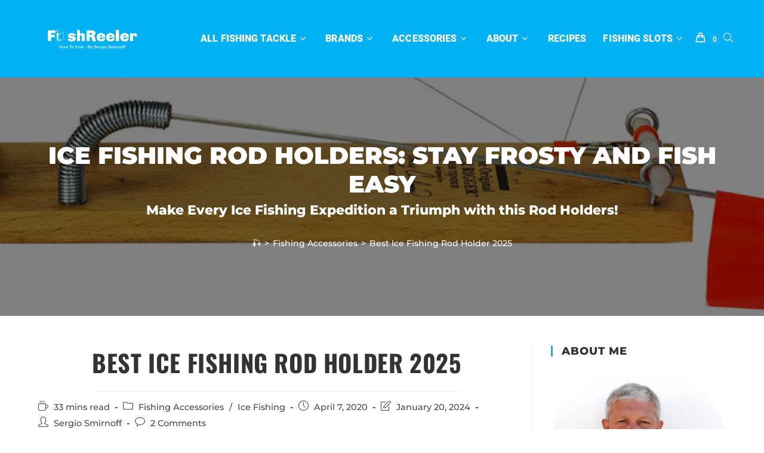

--- FILE ---
content_type: text/html; charset=utf-8
request_url: https://fishreeler.com/ice-fishing-rod-holders/
body_size: 48302
content:
<!DOCTYPE html>
<html class="html" lang="en-US">
<head><meta charset="UTF-8"><script>if(navigator.userAgent.match(/MSIE|Internet Explorer/i)||navigator.userAgent.match(/Trident\/7\..*?rv:11/i)){var href=document.location.href;if(!href.match(/[?&]nowprocket/)){if(href.indexOf("?")==-1){if(href.indexOf("#")==-1){document.location.href=href+"?nowprocket=1"}else{document.location.href=href.replace("#","?nowprocket=1#")}}else{if(href.indexOf("#")==-1){document.location.href=href+"&nowprocket=1"}else{document.location.href=href.replace("#","&nowprocket=1#")}}}}</script><script>class RocketLazyLoadScripts{constructor(){this.triggerEvents=["keydown","mousedown","mousemove","touchmove","touchstart","touchend","wheel"],this.userEventHandler=this._triggerListener.bind(this),this.touchStartHandler=this._onTouchStart.bind(this),this.touchMoveHandler=this._onTouchMove.bind(this),this.touchEndHandler=this._onTouchEnd.bind(this),this.clickHandler=this._onClick.bind(this),this.interceptedClicks=[],window.addEventListener("pageshow",(e=>{this.persisted=e.persisted})),window.addEventListener("DOMContentLoaded",(()=>{this._preconnect3rdParties()})),this.delayedScripts={normal:[],async:[],defer:[]},this.allJQueries=[]}_addUserInteractionListener(e){document.hidden?e._triggerListener():(this.triggerEvents.forEach((t=>window.addEventListener(t,e.userEventHandler,{passive:!0}))),window.addEventListener("touchstart",e.touchStartHandler,{passive:!0}),window.addEventListener("mousedown",e.touchStartHandler),document.addEventListener("visibilitychange",e.userEventHandler))}_removeUserInteractionListener(){this.triggerEvents.forEach((e=>window.removeEventListener(e,this.userEventHandler,{passive:!0}))),document.removeEventListener("visibilitychange",this.userEventHandler)}_onTouchStart(e){"HTML"!==e.target.tagName&&(window.addEventListener("touchend",this.touchEndHandler),window.addEventListener("mouseup",this.touchEndHandler),window.addEventListener("touchmove",this.touchMoveHandler,{passive:!0}),window.addEventListener("mousemove",this.touchMoveHandler),e.target.addEventListener("click",this.clickHandler),this._renameDOMAttribute(e.target,"onclick","rocket-onclick"))}_onTouchMove(e){window.removeEventListener("touchend",this.touchEndHandler),window.removeEventListener("mouseup",this.touchEndHandler),window.removeEventListener("touchmove",this.touchMoveHandler,{passive:!0}),window.removeEventListener("mousemove",this.touchMoveHandler),e.target.removeEventListener("click",this.clickHandler),this._renameDOMAttribute(e.target,"rocket-onclick","onclick")}_onTouchEnd(e){window.removeEventListener("touchend",this.touchEndHandler),window.removeEventListener("mouseup",this.touchEndHandler),window.removeEventListener("touchmove",this.touchMoveHandler,{passive:!0}),window.removeEventListener("mousemove",this.touchMoveHandler)}_onClick(e){e.target.removeEventListener("click",this.clickHandler),this._renameDOMAttribute(e.target,"rocket-onclick","onclick"),this.interceptedClicks.push(e),e.preventDefault(),e.stopPropagation(),e.stopImmediatePropagation()}_replayClicks(){window.removeEventListener("touchstart",this.touchStartHandler,{passive:!0}),window.removeEventListener("mousedown",this.touchStartHandler),this.interceptedClicks.forEach((e=>{e.target.dispatchEvent(new MouseEvent("click",{view:e.view,bubbles:!0,cancelable:!0}))}))}_renameDOMAttribute(e,t,n){e.hasAttribute&&e.hasAttribute(t)&&(event.target.setAttribute(n,event.target.getAttribute(t)),event.target.removeAttribute(t))}_triggerListener(){this._removeUserInteractionListener(this),"loading"===document.readyState?document.addEventListener("DOMContentLoaded",this._loadEverythingNow.bind(this)):this._loadEverythingNow()}_preconnect3rdParties(){let e=[];document.querySelectorAll("script[type=rocketlazyloadscript]").forEach((t=>{if(t.hasAttribute("src")){const n=new URL(t.src).origin;n!==location.origin&&e.push({src:n,crossOrigin:t.crossOrigin||"module"===t.getAttribute("data-rocket-type")})}})),e=[...new Map(e.map((e=>[JSON.stringify(e),e]))).values()],this._batchInjectResourceHints(e,"preconnect")}async _loadEverythingNow(){this.lastBreath=Date.now(),this._delayEventListeners(),this._delayJQueryReady(this),this._handleDocumentWrite(),this._registerAllDelayedScripts(),this._preloadAllScripts(),await this._loadScriptsFromList(this.delayedScripts.normal),await this._loadScriptsFromList(this.delayedScripts.defer),await this._loadScriptsFromList(this.delayedScripts.async);try{await this._triggerDOMContentLoaded(),await this._triggerWindowLoad()}catch(e){}window.dispatchEvent(new Event("rocket-allScriptsLoaded")),this._replayClicks()}_registerAllDelayedScripts(){document.querySelectorAll("script[type=rocketlazyloadscript]").forEach((e=>{e.hasAttribute("src")?e.hasAttribute("async")&&!1!==e.async?this.delayedScripts.async.push(e):e.hasAttribute("defer")&&!1!==e.defer||"module"===e.getAttribute("data-rocket-type")?this.delayedScripts.defer.push(e):this.delayedScripts.normal.push(e):this.delayedScripts.normal.push(e)}))}async _transformScript(e){return await this._littleBreath(),new Promise((t=>{const n=document.createElement("script");[...e.attributes].forEach((e=>{let t=e.nodeName;"type"!==t&&("data-rocket-type"===t&&(t="type"),n.setAttribute(t,e.nodeValue))})),e.hasAttribute("src")?(n.addEventListener("load",t),n.addEventListener("error",t)):(n.text=e.text,t());try{e.parentNode.replaceChild(n,e)}catch(e){t()}}))}async _loadScriptsFromList(e){const t=e.shift();return t?(await this._transformScript(t),this._loadScriptsFromList(e)):Promise.resolve()}_preloadAllScripts(){this._batchInjectResourceHints([...this.delayedScripts.normal,...this.delayedScripts.defer,...this.delayedScripts.async],"preload")}_batchInjectResourceHints(e,t){var n=document.createDocumentFragment();e.forEach((e=>{if(e.src){const i=document.createElement("link");i.href=e.src,i.rel=t,"preconnect"!==t&&(i.as="script"),e.getAttribute&&"module"===e.getAttribute("data-rocket-type")&&(i.crossOrigin=!0),e.crossOrigin&&(i.crossOrigin=e.crossOrigin),n.appendChild(i)}})),document.head.appendChild(n)}_delayEventListeners(){let e={};function t(t,n){!function(t){function n(n){return e[t].eventsToRewrite.indexOf(n)>=0?"rocket-"+n:n}e[t]||(e[t]={originalFunctions:{add:t.addEventListener,remove:t.removeEventListener},eventsToRewrite:[]},t.addEventListener=function(){arguments[0]=n(arguments[0]),e[t].originalFunctions.add.apply(t,arguments)},t.removeEventListener=function(){arguments[0]=n(arguments[0]),e[t].originalFunctions.remove.apply(t,arguments)})}(t),e[t].eventsToRewrite.push(n)}function n(e,t){let n=e[t];Object.defineProperty(e,t,{get:()=>n||function(){},set(i){e["rocket"+t]=n=i}})}t(document,"DOMContentLoaded"),t(window,"DOMContentLoaded"),t(window,"load"),t(window,"pageshow"),t(document,"readystatechange"),n(document,"onreadystatechange"),n(window,"onload"),n(window,"onpageshow")}_delayJQueryReady(e){let t=window.jQuery;Object.defineProperty(window,"jQuery",{get:()=>t,set(n){if(n&&n.fn&&!e.allJQueries.includes(n)){n.fn.ready=n.fn.init.prototype.ready=function(t){e.domReadyFired?t.bind(document)(n):document.addEventListener("rocket-DOMContentLoaded",(()=>t.bind(document)(n)))};const t=n.fn.on;n.fn.on=n.fn.init.prototype.on=function(){if(this[0]===window){function e(e){return e.split(" ").map((e=>"load"===e||0===e.indexOf("load.")?"rocket-jquery-load":e)).join(" ")}"string"==typeof arguments[0]||arguments[0]instanceof String?arguments[0]=e(arguments[0]):"object"==typeof arguments[0]&&Object.keys(arguments[0]).forEach((t=>{delete Object.assign(arguments[0],{[e(t)]:arguments[0][t]})[t]}))}return t.apply(this,arguments),this},e.allJQueries.push(n)}t=n}})}async _triggerDOMContentLoaded(){this.domReadyFired=!0,await this._littleBreath(),document.dispatchEvent(new Event("rocket-DOMContentLoaded")),await this._littleBreath(),window.dispatchEvent(new Event("rocket-DOMContentLoaded")),await this._littleBreath(),document.dispatchEvent(new Event("rocket-readystatechange")),await this._littleBreath(),document.rocketonreadystatechange&&document.rocketonreadystatechange()}async _triggerWindowLoad(){await this._littleBreath(),window.dispatchEvent(new Event("rocket-load")),await this._littleBreath(),window.rocketonload&&window.rocketonload(),await this._littleBreath(),this.allJQueries.forEach((e=>e(window).trigger("rocket-jquery-load"))),await this._littleBreath();const e=new Event("rocket-pageshow");e.persisted=this.persisted,window.dispatchEvent(e),await this._littleBreath(),window.rocketonpageshow&&window.rocketonpageshow({persisted:this.persisted})}_handleDocumentWrite(){const e=new Map;document.write=document.writeln=function(t){const n=document.currentScript,i=document.createRange(),r=n.parentElement;let o=e.get(n);void 0===o&&(o=n.nextSibling,e.set(n,o));const s=document.createDocumentFragment();i.setStart(s,0),s.appendChild(i.createContextualFragment(t)),r.insertBefore(s,o)}}async _littleBreath(){Date.now()-this.lastBreath>45&&(await this._requestAnimFrame(),this.lastBreath=Date.now())}async _requestAnimFrame(){return document.hidden?new Promise((e=>setTimeout(e))):new Promise((e=>requestAnimationFrame(e)))}static run(){const e=new RocketLazyLoadScripts;e._addUserInteractionListener(e)}}RocketLazyLoadScripts.run();</script>
	
	<link rel="profile" href="https://gmpg.org/xfn/11">

	<script>var et_site_url='https://fishreeler.com';var et_post_id='2284';function et_core_page_resource_fallback(a,b){"undefined"===typeof b&&(b=a.sheet.cssRules&&0===a.sheet.cssRules.length);b&&(a.onerror=null,a.onload=null,a.href?a.href=et_site_url+"/?et_core_page_resource="+a.id+et_post_id:a.src&&(a.src=et_site_url+"/?et_core_page_resource="+a.id+et_post_id))}
</script><meta name='robots' content='index, follow, max-image-preview:large, max-snippet:-1, max-video-preview:-1' />
<link rel="pingback" href="https://fishreeler.com/xmlrpc.php">
<meta name="viewport" content="width=device-width, initial-scale=1">
	<!-- This site is optimized with the Yoast SEO plugin v20.12 - https://yoast.com/wordpress/plugins/seo/ -->
	<link media="all" href="https://fishreeler.com/wp-content/cache/autoptimize/css/autoptimize_961dd8a8ae4f4d2e21addcb814c79d7d.css" rel="stylesheet"><title>Ice Fishing Rod Holders: Experience Hands-Free Ice Fishing 2025</title><link rel="preload" as="style" href="https://fonts.googleapis.com/css?family=Open%20Sans%3A400%2C700&#038;display=swap" /><link rel="stylesheet" href="https://fonts.googleapis.com/css?family=Open%20Sans%3A400%2C700&#038;display=swap" media="print" onload="this.media='all'" /><noscript><link rel="stylesheet" href="https://fonts.googleapis.com/css?family=Open%20Sans%3A400%2C700&#038;display=swap" /></noscript>
	<meta name="description" content="Upgrade your ice fishing gear with the best rod holder on the market. Ensure your hands stay warm and your rods stay secure all winter long." />
	<link rel="canonical" href="https://fishreeler.com/ice-fishing-rod-holders/" />
	<meta property="og:locale" content="en_US" />
	<meta property="og:type" content="article" />
	<meta property="og:title" content="Ice Fishing Rod Holders: Experience Hands-Free Ice Fishing 2025" />
	<meta property="og:description" content="Upgrade your ice fishing gear with the best rod holder on the market. Ensure your hands stay warm and your rods stay secure all winter long." />
	<meta property="og:url" content="https://fishreeler.com/ice-fishing-rod-holders/" />
	<meta property="og:site_name" content="Fishreeler" />
	<meta property="article:publisher" content="https://www.facebook.com/FishreelerCom" />
	<meta property="article:author" content="https://www.facebook.com/FishreelerCom" />
	<meta property="article:published_time" content="2020-04-07T20:43:05+00:00" />
	<meta property="article:modified_time" content="2024-01-20T01:01:16+00:00" />
	<meta property="og:image" content="https://fishreeler.com/wp-content/uploads/2020/04/banner-0-2.jpg" />
	<meta property="og:image:width" content="300" />
	<meta property="og:image:height" content="300" />
	<meta property="og:image:type" content="image/jpeg" />
	<meta name="author" content="Sergio Smirnoff" />
	<meta name="twitter:card" content="summary_large_image" />
	<meta name="twitter:creator" content="@Sergio929033071" />
	<meta name="twitter:site" content="@Sergio929033071" />
	<meta name="twitter:label1" content="Written by" />
	<meta name="twitter:data1" content="Sergio Smirnoff" />
	<meta name="twitter:label2" content="Est. reading time" />
	<meta name="twitter:data2" content="25 minutes" />
	<script type="application/ld+json" class="yoast-schema-graph">{"@context":"https://schema.org","@graph":[{"@type":"Article","@id":"https://fishreeler.com/ice-fishing-rod-holders/#article","isPartOf":{"@id":"https://fishreeler.com/ice-fishing-rod-holders/"},"author":{"name":"Sergio Smirnoff","@id":"https://fishreeler.com/#/schema/person/c72db7cdf84cbe5bb331d4b760927971"},"headline":"Best Ice Fishing Rod Holder 2025","datePublished":"2020-04-07T20:43:05+00:00","dateModified":"2024-01-20T01:01:16+00:00","mainEntityOfPage":{"@id":"https://fishreeler.com/ice-fishing-rod-holders/"},"wordCount":5311,"commentCount":2,"publisher":{"@id":"https://fishreeler.com/#organization"},"image":{"@id":"https://fishreeler.com/ice-fishing-rod-holders/#primaryimage"},"thumbnailUrl":"https://fishreeler.com/wp-content/uploads/2020/04/banner-0-2.jpg","keywords":["Fishing Rod Holder"],"articleSection":["Fishing Accessories","Ice Fishing"],"inLanguage":"en-US","potentialAction":[{"@type":"CommentAction","name":"Comment","target":["https://fishreeler.com/ice-fishing-rod-holders/#respond"]}]},{"@type":"WebPage","@id":"https://fishreeler.com/ice-fishing-rod-holders/","url":"https://fishreeler.com/ice-fishing-rod-holders/","name":"Ice Fishing Rod Holders: Experience Hands-Free Ice Fishing 2025","isPartOf":{"@id":"https://fishreeler.com/#website"},"primaryImageOfPage":{"@id":"https://fishreeler.com/ice-fishing-rod-holders/#primaryimage"},"image":{"@id":"https://fishreeler.com/ice-fishing-rod-holders/#primaryimage"},"thumbnailUrl":"https://fishreeler.com/wp-content/uploads/2020/04/banner-0-2.jpg","datePublished":"2020-04-07T20:43:05+00:00","dateModified":"2024-01-20T01:01:16+00:00","description":"Upgrade your ice fishing gear with the best rod holder on the market. Ensure your hands stay warm and your rods stay secure all winter long.","breadcrumb":{"@id":"https://fishreeler.com/ice-fishing-rod-holders/#breadcrumb"},"inLanguage":"en-US","potentialAction":[{"@type":"ReadAction","target":["https://fishreeler.com/ice-fishing-rod-holders/"]}]},{"@type":"ImageObject","inLanguage":"en-US","@id":"https://fishreeler.com/ice-fishing-rod-holders/#primaryimage","url":"https://fishreeler.com/wp-content/uploads/2020/04/banner-0-2.jpg","contentUrl":"https://fishreeler.com/wp-content/uploads/2020/04/banner-0-2.jpg","width":300,"height":300,"caption":"Ice Fishing Rod Holder"},{"@type":"BreadcrumbList","@id":"https://fishreeler.com/ice-fishing-rod-holders/#breadcrumb","itemListElement":[{"@type":"ListItem","position":1,"name":"Home","item":"https://fishreeler.com/"},{"@type":"ListItem","position":2,"name":"Blog","item":"https://fishreeler.com/blog/"},{"@type":"ListItem","position":3,"name":"Best Ice Fishing Rod Holder 2024"}]},{"@type":"WebSite","@id":"https://fishreeler.com/#website","url":"https://fishreeler.com/","name":"Fishreeler - Fishing Tips","description":"&quot;HOW TO&quot; Fishing Tips and Professional Fishing Experience","publisher":{"@id":"https://fishreeler.com/#organization"},"alternateName":"Fishreeler","potentialAction":[{"@type":"SearchAction","target":{"@type":"EntryPoint","urlTemplate":"https://fishreeler.com/?s={search_term_string}"},"query-input":"required name=search_term_string"}],"inLanguage":"en-US"},{"@type":"Organization","@id":"https://fishreeler.com/#organization","name":"Fishreeler - Fishing Tips","alternateName":"Fishreeler","url":"https://fishreeler.com/","logo":{"@type":"ImageObject","inLanguage":"en-US","@id":"https://fishreeler.com/#/schema/logo/image/","url":"https://fishreeler.com/wp-content/uploads/2021/09/fishreeler-fishing-blog-logo.png","contentUrl":"https://fishreeler.com/wp-content/uploads/2021/09/fishreeler-fishing-blog-logo.png","width":600,"height":260,"caption":"Fishreeler - Fishing Tips"},"image":{"@id":"https://fishreeler.com/#/schema/logo/image/"},"sameAs":["https://www.facebook.com/FishreelerCom","https://twitter.com/Sergio929033071","https://www.youtube.com/@FishReeeler"]},{"@type":"Person","@id":"https://fishreeler.com/#/schema/person/c72db7cdf84cbe5bb331d4b760927971","name":"Sergio Smirnoff","image":{"@type":"ImageObject","inLanguage":"en-US","@id":"https://fishreeler.com/#/schema/person/image/","url":"https://fishreeler.com/wp-content/uploads/2022/08/Sergio-Smirnoff-2-96x96.jpg","contentUrl":"https://fishreeler.com/wp-content/uploads/2022/08/Sergio-Smirnoff-2-96x96.jpg","caption":"Sergio Smirnoff"},"description":"Hello, my name is Sergio Smirnof, and my goal with FishReeler is to provide a valuable resource for anglers of all levels, from beginners to experienced veterans. I hope that my passion for fishing and dedication to the sport shines through in the content I create and inspires others to get out on the water and catch some fish!","sameAs":["https://fishreeler.com/about-author/","https://www.facebook.com/FishreelerCom","https://www.instagram.com/sergiosmirnoffcom/","https://www.pinterest.com/FishReelerCom","https://twitter.com/Sergio929033071","https://www.youtube.com/@FishReeeler"],"url":"https://fishreeler.com/author/sergiosmirnoff/"}]}</script>
	<!-- / Yoast SEO plugin. -->


<link rel='dns-prefetch' href='//fonts.googleapis.com' />
<link rel='dns-prefetch' href='//maxcdn.bootstrapcdn.com' />
<link href='https://fonts.gstatic.com' crossorigin rel='preconnect' />




































<link rel='stylesheet' id='nickx-fontawesome-css-css' href='//maxcdn.bootstrapcdn.com/font-awesome/4.7.0/css/font-awesome.min.css?ver=1' media='all' />

<link rel='stylesheet' id='dashicons-css' href='https://fishreeler.com/wp-includes/css/dashicons.min.css?ver=6.1.9' media='all' />




<link rel='stylesheet' id='oceanwp-google-font-montserrat-css' href='https://fishreeler.com/wp-content/cache/autoptimize/css/autoptimize_single_6728b941949c4a60561799846ca97c76.css?ver=6.1.9' media='all' />
<link rel='stylesheet' id='oceanwp-google-font-oswald-css' href='https://fishreeler.com/wp-content/cache/autoptimize/css/autoptimize_single_bbd27d06eb7796c0ac413cca394fbb5c.css?ver=6.1.9' media='all' />
<link rel='stylesheet' id='oceanwp-google-font-roboto-css' href='https://fishreeler.com/wp-content/cache/autoptimize/css/autoptimize_single_b2fde0268371a85567940fd2a0679ac0.css?ver=6.1.9' media='all' />






<script type="text/template" id="tmpl-variation-template">
	<div class="woocommerce-variation-description">{{{ data.variation.variation_description }}}</div>
	<div class="woocommerce-variation-price">{{{ data.variation.price_html }}}</div>
	<div class="woocommerce-variation-availability">{{{ data.variation.availability_html }}}</div>
</script>
<script type="text/template" id="tmpl-unavailable-variation-template">
	<p>Sorry, this product is unavailable. Please choose a different combination.</p>
</script>
<script type="rocketlazyloadscript" src='https://fishreeler.com/wp-includes/js/jquery/jquery.min.js?ver=3.6.1' id='jquery-core-js'></script>
<script type="rocketlazyloadscript" src='https://fishreeler.com/wp-includes/js/jquery/jquery-migrate.min.js?ver=3.3.2' id='jquery-migrate-js' defer></script>
<script id='cookie-law-info-js-extra'>
var Cli_Data = {"nn_cookie_ids":[],"cookielist":[],"non_necessary_cookies":[],"ccpaEnabled":"","ccpaRegionBased":"","ccpaBarEnabled":"","strictlyEnabled":["necessary","obligatoire"],"ccpaType":"gdpr","js_blocking":"1","custom_integration":"","triggerDomRefresh":"","secure_cookies":""};
var cli_cookiebar_settings = {"animate_speed_hide":"500","animate_speed_show":"500","background":"#FFF","border":"#b1a6a6c2","border_on":"","button_1_button_colour":"#61a229","button_1_button_hover":"#4e8221","button_1_link_colour":"#fff","button_1_as_button":"1","button_1_new_win":"","button_2_button_colour":"#333","button_2_button_hover":"#292929","button_2_link_colour":"#444","button_2_as_button":"","button_2_hidebar":"","button_3_button_colour":"#3566bb","button_3_button_hover":"#2a5296","button_3_link_colour":"#fff","button_3_as_button":"1","button_3_new_win":"","button_4_button_colour":"#000","button_4_button_hover":"#000000","button_4_link_colour":"#333333","button_4_as_button":"","button_7_button_colour":"#61a229","button_7_button_hover":"#4e8221","button_7_link_colour":"#fff","button_7_as_button":"1","button_7_new_win":"","font_family":"inherit","header_fix":"","notify_animate_hide":"1","notify_animate_show":"","notify_div_id":"#cookie-law-info-bar","notify_position_horizontal":"right","notify_position_vertical":"bottom","scroll_close":"","scroll_close_reload":"","accept_close_reload":"","reject_close_reload":"","showagain_tab":"","showagain_background":"#fff","showagain_border":"#000","showagain_div_id":"#cookie-law-info-again","showagain_x_position":"100px","text":"#333333","show_once_yn":"","show_once":"10000","logging_on":"","as_popup":"","popup_overlay":"1","bar_heading_text":"","cookie_bar_as":"banner","popup_showagain_position":"bottom-right","widget_position":"left"};
var log_object = {"ajax_url":"https:\/\/fishreeler.com\/wp-admin\/admin-ajax.php"};
</script>
<script type="rocketlazyloadscript" src='https://fishreeler.com/wp-content/plugins/cookie-law-info/legacy/public/js/cookie-law-info-public.js?ver=3.1.8' id='cookie-law-info-js' defer></script>
<script id='WCPAY_ASSETS-js-extra'>
var wcpayAssets = {"url":"https:\/\/fishreeler.com\/wp-content\/plugins\/woocommerce-payments\/dist\/"};
</script>
<link rel="preload" href="https://fishreeler.com/wp-content/plugins/monarch/core/admin/fonts/modules.ttf" as="font" crossorigin="anonymous">	<noscript><style>.woocommerce-product-gallery{ opacity: 1 !important; }</style></noscript>
	<link rel="icon" href="https://fishreeler.com/wp-content/uploads/2021/09/fishreeler-fishing-blog-favi.png" sizes="32x32" />
<link rel="icon" href="https://fishreeler.com/wp-content/uploads/2021/09/fishreeler-fishing-blog-favi.png" sizes="192x192" />
<link rel="apple-touch-icon" href="https://fishreeler.com/wp-content/uploads/2021/09/fishreeler-fishing-blog-favi.png" />
<meta name="msapplication-TileImage" content="https://fishreeler.com/wp-content/uploads/2021/09/fishreeler-fishing-blog-favi.png" />
		
		<!-- OceanWP CSS -->
<style type="text/css">
.page-header{background-image:url( https://fishreeler.com/wp-content/uploads/2020/04/ice-fishing-rod-holder.jpg ) !important}/* Header CSS */#site-logo #site-logo-inner,.oceanwp-social-menu .social-menu-inner,#site-header.full_screen-header .menu-bar-inner,.after-header-content .after-header-content-inner{height:130px}#site-navigation-wrap .dropdown-menu >li >a,.oceanwp-mobile-menu-icon a,.mobile-menu-close,.after-header-content-inner >a{line-height:130px}@media only screen and (max-width:959px){body.default-breakpoint #site-logo #site-logo-inner{height:140px}}@media only screen and (max-width:959px){body.default-breakpoint .oceanwp-mobile-menu-icon a,.mobile-menu-close{line-height:140px}}#site-header,.has-transparent-header .is-sticky #site-header,.has-vh-transparent .is-sticky #site-header.vertical-header,#searchform-header-replace{background-color:#00b1f3}#site-header.has-header-media .overlay-header-media{background-color:rgba(0,0,0,0.5)}#site-logo #site-logo-inner a img,#site-header.center-header #site-navigation-wrap .middle-site-logo a img{max-width:180px}#site-header #site-logo #site-logo-inner a img,#site-header.center-header #site-navigation-wrap .middle-site-logo a img{max-height:180px}.effect-one #site-navigation-wrap .dropdown-menu >li >a.menu-link >span:after,.effect-three #site-navigation-wrap .dropdown-menu >li >a.menu-link >span:after,.effect-five #site-navigation-wrap .dropdown-menu >li >a.menu-link >span:before,.effect-five #site-navigation-wrap .dropdown-menu >li >a.menu-link >span:after,.effect-nine #site-navigation-wrap .dropdown-menu >li >a.menu-link >span:before,.effect-nine #site-navigation-wrap .dropdown-menu >li >a.menu-link >span:after{background-color:#ffffff}.effect-four #site-navigation-wrap .dropdown-menu >li >a.menu-link >span:before,.effect-four #site-navigation-wrap .dropdown-menu >li >a.menu-link >span:after,.effect-seven #site-navigation-wrap .dropdown-menu >li >a.menu-link:hover >span:after,.effect-seven #site-navigation-wrap .dropdown-menu >li.sfHover >a.menu-link >span:after{color:#ffffff}.effect-seven #site-navigation-wrap .dropdown-menu >li >a.menu-link:hover >span:after,.effect-seven #site-navigation-wrap .dropdown-menu >li.sfHover >a.menu-link >span:after{text-shadow:10px 0 #ffffff,-10px 0 #ffffff}#site-navigation-wrap .dropdown-menu >li >a{padding:0 3px}#site-navigation-wrap .dropdown-menu >li >a,.oceanwp-mobile-menu-icon a,#searchform-header-replace-close{color:#ffffff}#site-navigation-wrap .dropdown-menu >li >a .owp-icon use,.oceanwp-mobile-menu-icon a .owp-icon use,#searchform-header-replace-close .owp-icon use{stroke:#ffffff}#site-navigation-wrap .dropdown-menu >li >a:hover,.oceanwp-mobile-menu-icon a:hover,#searchform-header-replace-close:hover{color:#ffffff}#site-navigation-wrap .dropdown-menu >li >a:hover .owp-icon use,.oceanwp-mobile-menu-icon a:hover .owp-icon use,#searchform-header-replace-close:hover .owp-icon use{stroke:#ffffff}#site-navigation-wrap .dropdown-menu >.current-menu-item >a,#site-navigation-wrap .dropdown-menu >.current-menu-ancestor >a,#site-navigation-wrap .dropdown-menu >.current-menu-item >a:hover,#site-navigation-wrap .dropdown-menu >.current-menu-ancestor >a:hover{color:#ffffff}.dropdown-menu .sub-menu,#searchform-dropdown,.current-shop-items-dropdown{background-color:#00b1f3}.dropdown-menu ul li.menu-item,.navigation >ul >li >ul.megamenu.sub-menu >li,.navigation .megamenu li ul.sub-menu{border-color:#ffffff}.dropdown-menu ul li a.menu-link{color:#fcfcfc}.dropdown-menu ul li a.menu-link .owp-icon use{stroke:#fcfcfc}.dropdown-menu ul li a.menu-link:hover{color:#262626}.dropdown-menu ul li a.menu-link:hover .owp-icon use{stroke:#262626}/* Footer Widgets CSS */#footer-widgets{background-color:#00b1f3}#footer-widgets,#footer-widgets p,#footer-widgets li a:before,#footer-widgets .contact-info-widget span.oceanwp-contact-title,#footer-widgets .recent-posts-date,#footer-widgets .recent-posts-comments,#footer-widgets .widget-recent-posts-icons li .fa{color:#ffffff}#footer-widgets .footer-box a:hover,#footer-widgets a:hover{color:#aeddf2}/* Footer Bottom CSS */#footer-bottom{background-color:#353535}#footer-bottom,#footer-bottom p{color:#fcfcfc}#footer-bottom a:hover,#footer-bottom #footer-bottom-menu a:hover{color:#00b1f3}/* WooCommerce CSS */.widget_shopping_cart ul.cart_list li .owp-grid-wrap .owp-grid.thumbnail,.widget_shopping_cart ul.cart_list li,.woocommerce ul.product_list_widget li:first-child,.widget_shopping_cart .total{border-color:#ffffff}.widget_shopping_cart ul.cart_list li .owp-grid-wrap .owp-grid a{color:#ffffff}.widget_shopping_cart ul.cart_list li .owp-grid-wrap .owp-grid a:hover{color:#ffffff}.widget_shopping_cart ul.cart_list li .owp-grid-wrap .owp-grid a.remove{color:#ffffff;border-color:#ffffff}.widget_shopping_cart ul.cart_list li .owp-grid-wrap .owp-grid a.remove:hover{color:#ffffff;border-color:#ffffff}.widget_shopping_cart ul.cart_list li .owp-grid-wrap .owp-grid .quantity{color:#ffffff}.widget_shopping_cart ul.cart_list li .owp-grid-wrap .owp-grid .amount{color:#ffffff}.widget_shopping_cart .total strong{color:#00b1f3}.widget_shopping_cart .total .amount{color:#00b1f3}.woocommerce div.product div.summary,.woocommerce.content-full-width div.product div.summary{width:48%}#owp-checkout-timeline .timeline-step{color:#cccccc}#owp-checkout-timeline .timeline-step{border-color:#cccccc}.woocommerce span.onsale{background-color:#00b1f3}.woocommerce ul.products li.product .price,.woocommerce ul.products li.product .price .amount{color:#00b1f3}.price,.amount{color:#00b1f3}/* Typography CSS */body{font-family:Montserrat;font-weight:500;font-size:20px;color:#2b2b2b}h1{font-weight:900;font-size:45px}h2{font-family:Oswald;font-weight:700;font-size:35px;text-transform:uppercase}h3{font-family:Oswald;font-weight:700;font-size:30px;text-transform:uppercase}#site-navigation-wrap .dropdown-menu >li >a,#site-header.full_screen-header .fs-dropdown-menu >li >a,#site-header.top-header #site-navigation-wrap .dropdown-menu >li >a,#site-header.center-header #site-navigation-wrap .dropdown-menu >li >a,#site-header.medium-header #site-navigation-wrap .dropdown-menu >li >a,.oceanwp-mobile-menu-icon a{font-family:Roboto;font-weight:900;font-style:normal;font-size:16px;letter-spacing:.1px;text-transform:uppercase}.dropdown-menu ul li a.menu-link,#site-header.full_screen-header .fs-dropdown-menu ul.sub-menu li a{font-family:Roboto;font-weight:800;font-size:16px}.page-header .page-header-title,.page-header.background-image-page-header .page-header-title{font-weight:900;font-size:40px;line-height:1.2;text-transform:uppercase}.page-header .page-subheading{font-weight:800;font-size:22px}.site-breadcrumbs{font-weight:500;font-size:14px}.single-post .entry-title{font-weight:900;font-size:40px}.sidebar-box .widget-title{font-weight:800;font-size:18px;text-transform:uppercase}.sidebar-box,.footer-box{font-size:16px}#footer-widgets .footer-box .widget-title{font-weight:700;font-size:18px;letter-spacing:.1px;text-transform:uppercase}#footer-bottom #copyright{font-size:14px;line-height:1.5;letter-spacing:.1px}#footer-bottom #footer-bottom-menu{font-size:16px}
</style></head>

<body data-rsssl=1 class="post-template-default single single-post postid-2284 single-format-standard wp-custom-logo wp-embed-responsive theme-oceanwp woocommerce-no-js et_monarch oceanwp-theme sidebar-mobile no-header-border default-breakpoint has-sidebar content-right-sidebar post-in-category-fishing-accessories post-in-category-ice-fishing page-with-background-title has-breadcrumbs has-blog-grid has-grid-list account-original-style" itemscope="itemscope" itemtype="https://schema.org/Article">

	<svg xmlns="http://www.w3.org/2000/svg" viewBox="0 0 0 0" width="0" height="0" focusable="false" role="none" style="visibility: hidden; position: absolute; left: -9999px; overflow: hidden;" ><defs><filter id="wp-duotone-dark-grayscale"><feColorMatrix color-interpolation-filters="sRGB" type="matrix" values=" .299 .587 .114 0 0 .299 .587 .114 0 0 .299 .587 .114 0 0 .299 .587 .114 0 0 " /><feComponentTransfer color-interpolation-filters="sRGB" ><feFuncR type="table" tableValues="0 0.49803921568627" /><feFuncG type="table" tableValues="0 0.49803921568627" /><feFuncB type="table" tableValues="0 0.49803921568627" /><feFuncA type="table" tableValues="1 1" /></feComponentTransfer><feComposite in2="SourceGraphic" operator="in" /></filter></defs></svg><svg xmlns="http://www.w3.org/2000/svg" viewBox="0 0 0 0" width="0" height="0" focusable="false" role="none" style="visibility: hidden; position: absolute; left: -9999px; overflow: hidden;" ><defs><filter id="wp-duotone-grayscale"><feColorMatrix color-interpolation-filters="sRGB" type="matrix" values=" .299 .587 .114 0 0 .299 .587 .114 0 0 .299 .587 .114 0 0 .299 .587 .114 0 0 " /><feComponentTransfer color-interpolation-filters="sRGB" ><feFuncR type="table" tableValues="0 1" /><feFuncG type="table" tableValues="0 1" /><feFuncB type="table" tableValues="0 1" /><feFuncA type="table" tableValues="1 1" /></feComponentTransfer><feComposite in2="SourceGraphic" operator="in" /></filter></defs></svg><svg xmlns="http://www.w3.org/2000/svg" viewBox="0 0 0 0" width="0" height="0" focusable="false" role="none" style="visibility: hidden; position: absolute; left: -9999px; overflow: hidden;" ><defs><filter id="wp-duotone-purple-yellow"><feColorMatrix color-interpolation-filters="sRGB" type="matrix" values=" .299 .587 .114 0 0 .299 .587 .114 0 0 .299 .587 .114 0 0 .299 .587 .114 0 0 " /><feComponentTransfer color-interpolation-filters="sRGB" ><feFuncR type="table" tableValues="0.54901960784314 0.98823529411765" /><feFuncG type="table" tableValues="0 1" /><feFuncB type="table" tableValues="0.71764705882353 0.25490196078431" /><feFuncA type="table" tableValues="1 1" /></feComponentTransfer><feComposite in2="SourceGraphic" operator="in" /></filter></defs></svg><svg xmlns="http://www.w3.org/2000/svg" viewBox="0 0 0 0" width="0" height="0" focusable="false" role="none" style="visibility: hidden; position: absolute; left: -9999px; overflow: hidden;" ><defs><filter id="wp-duotone-blue-red"><feColorMatrix color-interpolation-filters="sRGB" type="matrix" values=" .299 .587 .114 0 0 .299 .587 .114 0 0 .299 .587 .114 0 0 .299 .587 .114 0 0 " /><feComponentTransfer color-interpolation-filters="sRGB" ><feFuncR type="table" tableValues="0 1" /><feFuncG type="table" tableValues="0 0.27843137254902" /><feFuncB type="table" tableValues="0.5921568627451 0.27843137254902" /><feFuncA type="table" tableValues="1 1" /></feComponentTransfer><feComposite in2="SourceGraphic" operator="in" /></filter></defs></svg><svg xmlns="http://www.w3.org/2000/svg" viewBox="0 0 0 0" width="0" height="0" focusable="false" role="none" style="visibility: hidden; position: absolute; left: -9999px; overflow: hidden;" ><defs><filter id="wp-duotone-midnight"><feColorMatrix color-interpolation-filters="sRGB" type="matrix" values=" .299 .587 .114 0 0 .299 .587 .114 0 0 .299 .587 .114 0 0 .299 .587 .114 0 0 " /><feComponentTransfer color-interpolation-filters="sRGB" ><feFuncR type="table" tableValues="0 0" /><feFuncG type="table" tableValues="0 0.64705882352941" /><feFuncB type="table" tableValues="0 1" /><feFuncA type="table" tableValues="1 1" /></feComponentTransfer><feComposite in2="SourceGraphic" operator="in" /></filter></defs></svg><svg xmlns="http://www.w3.org/2000/svg" viewBox="0 0 0 0" width="0" height="0" focusable="false" role="none" style="visibility: hidden; position: absolute; left: -9999px; overflow: hidden;" ><defs><filter id="wp-duotone-magenta-yellow"><feColorMatrix color-interpolation-filters="sRGB" type="matrix" values=" .299 .587 .114 0 0 .299 .587 .114 0 0 .299 .587 .114 0 0 .299 .587 .114 0 0 " /><feComponentTransfer color-interpolation-filters="sRGB" ><feFuncR type="table" tableValues="0.78039215686275 1" /><feFuncG type="table" tableValues="0 0.94901960784314" /><feFuncB type="table" tableValues="0.35294117647059 0.47058823529412" /><feFuncA type="table" tableValues="1 1" /></feComponentTransfer><feComposite in2="SourceGraphic" operator="in" /></filter></defs></svg><svg xmlns="http://www.w3.org/2000/svg" viewBox="0 0 0 0" width="0" height="0" focusable="false" role="none" style="visibility: hidden; position: absolute; left: -9999px; overflow: hidden;" ><defs><filter id="wp-duotone-purple-green"><feColorMatrix color-interpolation-filters="sRGB" type="matrix" values=" .299 .587 .114 0 0 .299 .587 .114 0 0 .299 .587 .114 0 0 .299 .587 .114 0 0 " /><feComponentTransfer color-interpolation-filters="sRGB" ><feFuncR type="table" tableValues="0.65098039215686 0.40392156862745" /><feFuncG type="table" tableValues="0 1" /><feFuncB type="table" tableValues="0.44705882352941 0.4" /><feFuncA type="table" tableValues="1 1" /></feComponentTransfer><feComposite in2="SourceGraphic" operator="in" /></filter></defs></svg><svg xmlns="http://www.w3.org/2000/svg" viewBox="0 0 0 0" width="0" height="0" focusable="false" role="none" style="visibility: hidden; position: absolute; left: -9999px; overflow: hidden;" ><defs><filter id="wp-duotone-blue-orange"><feColorMatrix color-interpolation-filters="sRGB" type="matrix" values=" .299 .587 .114 0 0 .299 .587 .114 0 0 .299 .587 .114 0 0 .299 .587 .114 0 0 " /><feComponentTransfer color-interpolation-filters="sRGB" ><feFuncR type="table" tableValues="0.098039215686275 1" /><feFuncG type="table" tableValues="0 0.66274509803922" /><feFuncB type="table" tableValues="0.84705882352941 0.41960784313725" /><feFuncA type="table" tableValues="1 1" /></feComponentTransfer><feComposite in2="SourceGraphic" operator="in" /></filter></defs></svg>
	
	<div id="outer-wrap" class="site clr">

		<a class="skip-link screen-reader-text" href="#main">Skip to content</a>

		
		<div id="wrap" class="clr">

			
			
<header id="site-header" class="minimal-header search-overlay effect-four clr" data-height="130" itemscope="itemscope" itemtype="https://schema.org/WPHeader" role="banner">

	
					
			<div id="site-header-inner" class="clr container">

				
				

<div id="site-logo" class="clr" itemscope itemtype="https://schema.org/Brand" >

	
	<div id="site-logo-inner" class="clr">

		<a href="https://fishreeler.com/" class="custom-logo-link" rel="home" data-wpel-link="internal"><img width="600" height="260" src="https://fishreeler.com/wp-content/uploads/2021/09/fishreeler-fishing-blog-logo.png" class="custom-logo" alt="Fishreeler - Fishing Blog" decoding="async" srcset="https://fishreeler.com/wp-content/uploads/2021/09/fishreeler-fishing-blog-logo.png 1x, https://fishreeler.com/wp-content/uploads/2021/09/fishreeler-fishing-blog-logo.png 2x" sizes="(max-width: 600px) 100vw, 600px" /></a>
	</div><!-- #site-logo-inner -->

	
	
</div><!-- #site-logo -->

			<div id="site-navigation-wrap" class="clr">
			
			
			
			<nav id="site-navigation" class="navigation main-navigation clr" itemscope="itemscope" itemtype="https://schema.org/SiteNavigationElement" role="navigation" >

				<ul id="menu-menu" class="main-menu dropdown-menu sf-menu"><li id="menu-item-9041" class="menu-item menu-item-type-custom menu-item-object-custom menu-item-has-children dropdown menu-item-9041"><a href="https://fishreeler.com/blog" class="menu-link" data-wpel-link="internal"><span class="text-wrap">All Fishing Tackle<i class="nav-arrow fa fa-angle-down" aria-hidden="true" role="img"></i></span></a>
<ul class="sub-menu">
	<li id="menu-item-9035" class="menu-item menu-item-type-taxonomy menu-item-object-category menu-item-9035"><a href="https://fishreeler.com/fishing-gear/" class="menu-link" data-wpel-link="internal"><span class="text-wrap">Fishing Gear</span></a></li>	<li id="menu-item-9137" class="menu-item menu-item-type-taxonomy menu-item-object-category menu-item-9137"><a href="https://fishreeler.com/fishing-clothing/" class="menu-link" data-wpel-link="internal"><span class="text-wrap">Fishing Clothing</span></a></li>	<li id="menu-item-9049" class="menu-item menu-item-type-taxonomy menu-item-object-category menu-item-9049"><a href="https://fishreeler.com/fishing-lines/" class="menu-link" data-wpel-link="internal"><span class="text-wrap">Fishing Lines</span></a></li>	<li id="menu-item-9048" class="menu-item menu-item-type-taxonomy menu-item-object-category menu-item-9048"><a href="https://fishreeler.com/fishing-lures/" class="menu-link" data-wpel-link="internal"><span class="text-wrap">Fishing Lures</span></a></li>	<li id="menu-item-9036" class="menu-item menu-item-type-taxonomy menu-item-object-category menu-item-9036"><a href="https://fishreeler.com/fishing-reels/" class="menu-link" data-wpel-link="internal"><span class="text-wrap">Fishing Reels</span></a></li>	<li id="menu-item-9037" class="menu-item menu-item-type-taxonomy menu-item-object-category menu-item-9037"><a href="https://fishreeler.com/fishing-rods/" class="menu-link" data-wpel-link="internal"><span class="text-wrap">Fishing Rods</span></a></li>	<li id="menu-item-9038" class="menu-item menu-item-type-taxonomy menu-item-object-category menu-item-9038"><a href="https://fishreeler.com/fishing-tips/" class="menu-link" data-wpel-link="internal"><span class="text-wrap">Fishing Tips</span></a></li>	<li id="menu-item-9040" class="menu-item menu-item-type-taxonomy menu-item-object-category menu-item-9040"><a href="https://fishreeler.com/spearfishing/" class="menu-link" data-wpel-link="internal"><span class="text-wrap">Spearfishing Gear</span></a></li>	<li id="menu-item-9136" class="menu-item menu-item-type-taxonomy menu-item-object-category menu-item-9136"><a href="https://fishreeler.com/bowfishing/" class="menu-link" data-wpel-link="internal"><span class="text-wrap">Bowfishing Gear</span></a></li>	<li id="menu-item-19890" class="menu-item menu-item-type-taxonomy menu-item-object-category menu-item-19890"><a href="https://fishreeler.com/fishing-gear/fishing-kayak/" class="menu-link" data-wpel-link="internal"><span class="text-wrap">Kayak Fishing</span></a></li></ul>
</li><li id="menu-item-9034" class="menu-item menu-item-type-taxonomy menu-item-object-category menu-item-has-children dropdown menu-item-9034"><a href="https://fishreeler.com/fishing-brands/" class="menu-link" data-wpel-link="internal"><span class="text-wrap">Brands<i class="nav-arrow fa fa-angle-down" aria-hidden="true" role="img"></i></span></a>
<ul class="sub-menu">
	<li id="menu-item-9051" class="menu-item menu-item-type-taxonomy menu-item-object-category menu-item-9051"><a href="https://fishreeler.com/fishing-brands/abu-garcia/" class="menu-link" data-wpel-link="internal"><span class="text-wrap">Abu Garcia</span></a></li>	<li id="menu-item-19400" class="menu-item menu-item-type-taxonomy menu-item-object-category menu-item-19400"><a href="https://fishreeler.com/fishing-brands/berkley/" class="menu-link" data-wpel-link="internal"><span class="text-wrap">Berkley</span></a></li>	<li id="menu-item-9043" class="menu-item menu-item-type-taxonomy menu-item-object-category menu-item-9043"><a href="https://fishreeler.com/fishing-brands/daiwa/" class="menu-link" data-wpel-link="internal"><span class="text-wrap">Daiwa</span></a></li>	<li id="menu-item-9044" class="menu-item menu-item-type-taxonomy menu-item-object-category menu-item-9044"><a href="https://fishreeler.com/fishing-brands/okuma/" class="menu-link" data-wpel-link="internal"><span class="text-wrap">Okuma</span></a></li>	<li id="menu-item-9045" class="menu-item menu-item-type-taxonomy menu-item-object-category menu-item-9045"><a href="https://fishreeler.com/fishing-brands/penn/" class="menu-link" data-wpel-link="internal"><span class="text-wrap">Penn</span></a></li>	<li id="menu-item-9046" class="menu-item menu-item-type-taxonomy menu-item-object-category menu-item-9046"><a href="https://fishreeler.com/fishing-brands/piscifun/" class="menu-link" data-wpel-link="internal"><span class="text-wrap">Piscifun</span></a></li>	<li id="menu-item-9052" class="menu-item menu-item-type-taxonomy menu-item-object-category menu-item-9052"><a href="https://fishreeler.com/fishing-brands/pflueger/" class="menu-link" data-wpel-link="internal"><span class="text-wrap">Pflueger</span></a></li>	<li id="menu-item-9039" class="menu-item menu-item-type-taxonomy menu-item-object-category menu-item-9039"><a href="https://fishreeler.com/fishing-brands/rapala/" class="menu-link" data-wpel-link="internal"><span class="text-wrap">Rapala</span></a></li>	<li id="menu-item-9042" class="menu-item menu-item-type-taxonomy menu-item-object-category menu-item-9042"><a href="https://fishreeler.com/fishing-brands/shimano/" class="menu-link" data-wpel-link="internal"><span class="text-wrap">Shimano</span></a></li>	<li id="menu-item-9050" class="menu-item menu-item-type-taxonomy menu-item-object-category menu-item-9050"><a href="https://fishreeler.com/fishing-brands/kastking/" class="menu-link" data-wpel-link="internal"><span class="text-wrap">Kastking</span></a></li>	<li id="menu-item-9114" class="menu-item menu-item-type-taxonomy menu-item-object-category menu-item-9114"><a href="https://fishreeler.com/fishing-brands/tsunami-fishing/" class="menu-link" data-wpel-link="internal"><span class="text-wrap">Tsunami Fishing</span></a></li>	<li id="menu-item-19401" class="menu-item menu-item-type-taxonomy menu-item-object-category menu-item-19401"><a href="https://fishreeler.com/fishing-brands/yo-zuri/" class="menu-link" data-wpel-link="internal"><span class="text-wrap">YO-ZURI</span></a></li>	<li id="menu-item-19402" class="menu-item menu-item-type-taxonomy menu-item-object-category menu-item-19402"><a href="https://fishreeler.com/fishing-brands/zebco/" class="menu-link" data-wpel-link="internal"><span class="text-wrap">Zebco</span></a></li></ul>
</li><li id="menu-item-9033" class="menu-item menu-item-type-taxonomy menu-item-object-category current-post-ancestor current-menu-parent current-post-parent menu-item-has-children dropdown menu-item-9033"><a href="https://fishreeler.com/fishing-accessories/" class="menu-link" data-wpel-link="internal"><span class="text-wrap">Accessories<i class="nav-arrow fa fa-angle-down" aria-hidden="true" role="img"></i></span></a>
<ul class="sub-menu">
	<li id="menu-item-9053" class="menu-item menu-item-type-taxonomy menu-item-object-category menu-item-9053"><a href="https://fishreeler.com/fishing-accessories/fishing-drone/" class="menu-link" data-wpel-link="internal"><span class="text-wrap">Fishing Drone</span></a></li>	<li id="menu-item-9134" class="menu-item menu-item-type-taxonomy menu-item-object-category menu-item-9134"><a href="https://fishreeler.com/fishing-accessories/fishing-cart/" class="menu-link" data-wpel-link="internal"><span class="text-wrap">Fishing Cart</span></a></li>	<li id="menu-item-9138" class="menu-item menu-item-type-taxonomy menu-item-object-category menu-item-9138"><a href="https://fishreeler.com/fishing-accessories/fishing-tackle/" class="menu-link" data-wpel-link="internal"><span class="text-wrap">Fishing Tackle</span></a></li>	<li id="menu-item-9135" class="menu-item menu-item-type-taxonomy menu-item-object-category menu-item-9135"><a href="https://fishreeler.com/fishing-accessories/deep-drop-fishing/" class="menu-link" data-wpel-link="internal"><span class="text-wrap">Deep Drop Fishing</span></a></li>	<li id="menu-item-19628" class="menu-item menu-item-type-taxonomy menu-item-object-category current-post-ancestor current-menu-parent current-post-parent menu-item-19628"><a href="https://fishreeler.com/ice-fishing/" class="menu-link" data-wpel-link="internal"><span class="text-wrap">Ice Fishing</span></a></li>	<li id="menu-item-19629" class="menu-item menu-item-type-taxonomy menu-item-object-category menu-item-19629"><a href="https://fishreeler.com/jig-fishing/" class="menu-link" data-wpel-link="internal"><span class="text-wrap">Jig Fishing</span></a></li>	<li id="menu-item-19633" class="menu-item menu-item-type-taxonomy menu-item-object-category menu-item-19633"><a href="https://fishreeler.com/fly-fishing/" class="menu-link" data-wpel-link="internal"><span class="text-wrap">Fly Fishing Gear</span></a></li>	<li id="menu-item-19634" class="menu-item menu-item-type-taxonomy menu-item-object-category menu-item-19634"><a href="https://fishreeler.com/fishing-safety-gear/" class="menu-link" data-wpel-link="internal"><span class="text-wrap">Fishing Safety Gear</span></a></li>	<li id="menu-item-19641" class="menu-item menu-item-type-taxonomy menu-item-object-category menu-item-19641"><a href="https://fishreeler.com/fish-finders/" class="menu-link" data-wpel-link="internal"><span class="text-wrap">Fish Finders</span></a></li></ul>
</li><li id="menu-item-18198" class="menu-item menu-item-type-custom menu-item-object-custom menu-item-has-children dropdown menu-item-18198"><a href="#" class="menu-link"><span class="text-wrap">About<i class="nav-arrow fa fa-angle-down" aria-hidden="true" role="img"></i></span></a>
<ul class="sub-menu">
	<li id="menu-item-3078" class="menu-item menu-item-type-post_type menu-item-object-page menu-item-3078"><a href="https://fishreeler.com/about-author/" class="menu-link" data-wpel-link="internal"><span class="text-wrap">About Author</span></a></li>	<li id="menu-item-3077" class="menu-item menu-item-type-custom menu-item-object-custom menu-item-3077"><a href="https://fishreeler.com/contact-us/" class="menu-link" data-wpel-link="internal"><span class="text-wrap">Contacts</span></a></li></ul>
</li><li id="menu-item-19862" class="menu-item menu-item-type-taxonomy menu-item-object-category menu-item-19862"><a href="https://fishreeler.com/fish-recipes/" class="menu-link" data-wpel-link="internal"><span class="text-wrap">Recipes</span></a></li><li id="menu-item-32790" class="menu-item menu-item-type-taxonomy menu-item-object-category menu-item-has-children dropdown menu-item-32790"><a href="https://fishreeler.com/fishing-slots/" class="menu-link" data-wpel-link="internal"><span class="text-wrap">Fishing Slots<i class="nav-arrow fa fa-angle-down" aria-hidden="true" role="img"></i></span></a>
<ul class="sub-menu">
	<li id="menu-item-32868" class="menu-item menu-item-type-post_type menu-item-object-post menu-item-32868"><a href="https://fishreeler.com/low-volatility-fishing-slots/" class="menu-link" data-wpel-link="internal"><span class="text-wrap">Beginner Slots</span></a></li>	<li id="menu-item-32791" class="menu-item menu-item-type-post_type menu-item-object-post menu-item-32791"><a href="https://fishreeler.com/big-bass-splash/" class="menu-link" data-wpel-link="internal"><span class="text-wrap">Big Bass Splash</span></a></li>	<li id="menu-item-32805" class="menu-item menu-item-type-post_type menu-item-object-post menu-item-32805"><a href="https://fishreeler.com/fishin-frenzy-megaways/" class="menu-link" data-wpel-link="internal"><span class="text-wrap">Fishin&#8217; Frenzy Megaways</span></a></li>	<li id="menu-item-32820" class="menu-item menu-item-type-post_type menu-item-object-post menu-item-32820"><a href="https://fishreeler.com/best-big-bass-slots-ranked/" class="menu-link" data-wpel-link="internal"><span class="text-wrap">Best Big Bass Slots</span></a></li>	<li id="menu-item-32834" class="menu-item menu-item-type-post_type menu-item-object-post menu-item-32834"><a href="https://fishreeler.com/highest-rtp-fishing-slots/" class="menu-link" data-wpel-link="internal"><span class="text-wrap">High RTP Fishing Slots</span></a></li>	<li id="menu-item-32845" class="menu-item menu-item-type-post_type menu-item-object-post menu-item-32845"><a href="https://fishreeler.com/best-big-bass-casinos/" class="menu-link" data-wpel-link="internal"><span class="text-wrap">Big Bass Casinos</span></a></li>	<li id="menu-item-32857" class="menu-item menu-item-type-post_type menu-item-object-post menu-item-32857"><a href="https://fishreeler.com/bassbet/" class="menu-link" data-wpel-link="internal"><span class="text-wrap">BassBet Casino</span></a></li></ul>
</li>
			<li class="woo-menu-icon wcmenucart-toggle-drop_down toggle-cart-widget">
				
			<a href="https://fishreeler.com/cart/" class="wcmenucart" data-wpel-link="internal">
				<span class="wcmenucart-count"><i class=" icon-handbag" aria-hidden="true" role="img"></i><span class="wcmenucart-details count">0</span></span>
			</a>

												<div class="current-shop-items-dropdown owp-mini-cart clr">
						<div class="current-shop-items-inner clr">
							<div class="widget woocommerce widget_shopping_cart"><div class="widget_shopping_cart_content"></div></div>						</div>
					</div>
							</li>

			<li class="search-toggle-li" ><a href="javascript:void(0)" class="site-search-toggle search-overlay-toggle" aria-label="Search website" data-wpel-link="internal"><i class=" icon-magnifier" aria-hidden="true" role="img"></i></a></li></ul>
			</nav><!-- #site-navigation -->

			
			
					</div><!-- #site-navigation-wrap -->
			
		
	
				
	
	<div class="oceanwp-mobile-menu-icon clr mobile-right">

		
		
		
			<a href="https://fishreeler.com/cart/" class="wcmenucart" data-wpel-link="internal">
				<span class="wcmenucart-count"><i class=" icon-handbag" aria-hidden="true" role="img"></i><span class="wcmenucart-details count">0</span></span>
			</a>

			
		<a href="#" class="mobile-menu" aria-label="Mobile Menu">
							<i class="fa fa-bars" aria-hidden="true"></i>
								<span class="oceanwp-text">Menu</span>
				<span class="oceanwp-close-text">Close</span>
						</a>

		
		
		
	</div><!-- #oceanwp-mobile-menu-navbar -->

	

			</div><!-- #site-header-inner -->

			
			
			
		
		
</header><!-- #site-header -->


			
			<main id="main" class="site-main clr"  role="main">

				

<header class="page-header background-image-page-header">

	
	<div class="container clr page-header-inner">

		
			<h1 class="page-header-title clr" itemprop="headline">Ice Fishing Rod Holders: Stay Frosty and Fish Easy</h1>

			
	<div class="clr page-subheading">
		Make Every Ice Fishing Expedition a Triumph with this Rod Holders!	</div><!-- .page-subheading -->


		
		<nav aria-label="Breadcrumbs" class="site-breadcrumbs clr position-" itemprop="breadcrumb"><ol class="trail-items" itemscope itemtype="http://schema.org/BreadcrumbList"><meta name="numberOfItems" content="3" /><meta name="itemListOrder" content="Ascending" /><li class="trail-item trail-begin" itemprop="itemListElement" itemscope itemtype="https://schema.org/ListItem"><a href="https://fishreeler.com" rel="home" aria-label="🎣" itemtype="https://schema.org/Thing" itemprop="item" data-wpel-link="internal"><span itemprop="name"><span class="breadcrumb-home">🎣</span></span></a><span class="breadcrumb-sep">></span><meta content="1" itemprop="position" /></li><li class="trail-item" itemprop="itemListElement" itemscope itemtype="https://schema.org/ListItem"><a href="https://fishreeler.com/fishing-accessories/" itemtype="https://schema.org/Thing" itemprop="item" data-wpel-link="internal"><span itemprop="name">Fishing Accessories</span></a><span class="breadcrumb-sep">></span><meta content="2" itemprop="position" /></li><li class="trail-item trail-end" itemprop="itemListElement" itemscope itemtype="https://schema.org/ListItem"><a href="https://fishreeler.com/ice-fishing-rod-holders/" itemtype="https://schema.org/Thing" itemprop="item" data-wpel-link="internal"><span itemprop="name">Best Ice Fishing Rod Holder 2025</span></a><meta content="3" itemprop="position" /></li></ol></nav>
	</div><!-- .page-header-inner -->

	<span class="background-image-page-header-overlay"></span>
	
</header><!-- .page-header -->


	
	<div id="content-wrap" class="container clr">

		
		<div id="primary" class="content-area clr">

			
			<div id="content" class="site-content clr">

				
				
<article id="post-2284">

	

<header class="entry-header clr">
	<h2 class="single-post-title entry-title" itemprop="headline">Best Ice Fishing Rod Holder 2025</h2><!-- .single-post-title -->
</header><!-- .entry-header -->


<ul class="meta ospm-default clr">

	
		
		
		
		
					<li class="meta-cat"><span class="screen-reader-text">Reading time:</span><i class=" icon-cup" aria-hidden="true" role="img"></i>33 mins read</li>
		
		
	
		
		
		
					<li class="meta-cat"><span class="screen-reader-text">Post category:</span><i class=" icon-folder" aria-hidden="true" role="img"></i><a href="https://fishreeler.com/fishing-accessories/" rel="category tag" data-wpel-link="internal">Fishing Accessories</a> <span class="owp-sep">/</span> <a href="https://fishreeler.com/ice-fishing/" rel="category tag" data-wpel-link="internal">Ice Fishing</a></li>
		
		
		
	
		
					<li class="meta-date" itemprop="datePublished"><span class="screen-reader-text">Post published:</span><i class=" icon-clock" aria-hidden="true" role="img"></i>April 7, 2020</li>
		
		
		
		
		
	
		
		
					<li class="meta-mod-date" itemprop="dateModified"><span class="screen-reader-text">Post last modified:</span><i class=" icon-note" aria-hidden="true" role="img"></i>January 20, 2024</li>
		
		
		
		
	
					<li class="meta-author" itemprop="name"><span class="screen-reader-text">Post author:</span><i class=" icon-user" aria-hidden="true" role="img"></i><a href="https://fishreeler.com/author/sergiosmirnoff/" title="Posts by Sergio Smirnoff" rel="author" itemprop="author" itemscope="itemscope" itemtype="https://schema.org/Person" data-wpel-link="internal">Sergio Smirnoff</a></li>
		
		
		
		
		
		
	
		
		
		
		
		
					<li class="meta-comments"><span class="screen-reader-text">Post comments:</span><i class=" icon-bubble" aria-hidden="true" role="img"></i><a href="https://fishreeler.com/ice-fishing-rod-holders/#comments" class="comments-link" data-wpel-link="internal">2 Comments</a></li>
		
	
</ul>



<section id="author-bio" class="clr">

	<div id="author-bio-inner">

		<div class="author-bio-avatar">

			<a href="https://fishreeler.com/author/sergiosmirnoff/" title="Visit author page" rel="author" data-wpel-link="internal">
				<noscript><img alt='Post author avatar' src='https://fishreeler.com/wp-content/uploads/2022/08/Sergio-Smirnoff-2-100x100.jpg' srcset='https://fishreeler.com/wp-content/uploads/2022/08/Sergio-Smirnoff-2-200x200.jpg 2x' class='avatar avatar-100 photo' height='100' width='100' decoding='async'/></noscript><img alt='Post author avatar' src='data:image/svg+xml,%3Csvg%20xmlns=%22http://www.w3.org/2000/svg%22%20viewBox=%220%200%20100%20100%22%3E%3C/svg%3E' data-src='https://fishreeler.com/wp-content/uploads/2022/08/Sergio-Smirnoff-2-100x100.jpg' data-srcset='https://fishreeler.com/wp-content/uploads/2022/08/Sergio-Smirnoff-2-200x200.jpg 2x' class='lazyload avatar avatar-100 photo' height='100' width='100' decoding='async'/>			</a>

		</div><!-- .author-bio-avatar -->

		<div class="author-bio-content clr">

			<h3 class="author-bio-title">
				<a href="https://fishreeler.com/author/sergiosmirnoff/" title="Visit author page" data-wpel-link="internal">
					Sergio Smirnoff				</a>
			</h3><!-- .author-bio-title -->

			
				<div class="author-bio-description clr">
					Hello, my name is <a href="https://fishreeler.com/about-author/" data-wpel-link="internal">Sergio Smirnof</a>, and my goal with FishReeler is to provide a valuable resource for anglers of all levels, from beginners to experienced veterans. I hope that my passion for fishing and dedication to the sport shines through in the content I create and inspires others to get out on the water and catch some fish!				</div><!-- author-bio-description -->

			
		</div>

	</div><!-- #author-bio-inner -->

</section><!-- #author-bio -->



<div class="entry-content clr" itemprop="text">
	<p><noscript><img decoding="async" class="aligncenter size-full wp-image-3864" src="https://fishreeler.com/wp-content/uploads/2020/04/0-Ice-Fishing-Rod-Holders.jpg" alt="Ice Fishing Rod Holders" width="900" height="421" srcset="https://fishreeler.com/wp-content/uploads/2020/04/0-Ice-Fishing-Rod-Holders.jpg 900w, https://fishreeler.com/wp-content/uploads/2020/04/0-Ice-Fishing-Rod-Holders-600x281.jpg 600w, https://fishreeler.com/wp-content/uploads/2020/04/0-Ice-Fishing-Rod-Holders-300x140.jpg 300w, https://fishreeler.com/wp-content/uploads/2020/04/0-Ice-Fishing-Rod-Holders-768x359.jpg 768w" sizes="(max-width: 900px) 100vw, 900px" /></noscript><img decoding="async" class="lazyload aligncenter size-full wp-image-3864" src='data:image/svg+xml,%3Csvg%20xmlns=%22http://www.w3.org/2000/svg%22%20viewBox=%220%200%20900%20421%22%3E%3C/svg%3E' data-src="https://fishreeler.com/wp-content/uploads/2020/04/0-Ice-Fishing-Rod-Holders.jpg" alt="Ice Fishing Rod Holders" width="900" height="421" data-srcset="https://fishreeler.com/wp-content/uploads/2020/04/0-Ice-Fishing-Rod-Holders.jpg 900w, https://fishreeler.com/wp-content/uploads/2020/04/0-Ice-Fishing-Rod-Holders-600x281.jpg 600w, https://fishreeler.com/wp-content/uploads/2020/04/0-Ice-Fishing-Rod-Holders-300x140.jpg 300w, https://fishreeler.com/wp-content/uploads/2020/04/0-Ice-Fishing-Rod-Holders-768x359.jpg 768w" data-sizes="(max-width: 900px) 100vw, 900px" /></p>
<div id="ez-toc-container" class="ez-toc-v2_0_62 counter-hierarchy ez-toc-counter ez-toc-light-blue ez-toc-container-direction">
<div class="ez-toc-title-container">
<p class="ez-toc-title " >Table of Contents</p>
<span class="ez-toc-title-toggle"><a href="#" class="ez-toc-pull-right ez-toc-btn ez-toc-btn-xs ez-toc-btn-default ez-toc-toggle" aria-label="Toggle Table of Content"><span class="ez-toc-js-icon-con"><span class=""><span class="eztoc-hide" style="display:none;">Toggle</span><span class="ez-toc-icon-toggle-span"><svg style="fill: #999;color:#999" xmlns="http://www.w3.org/2000/svg" class="list-377408" width="20px" height="20px" viewBox="0 0 24 24" fill="none"><path d="M6 6H4v2h2V6zm14 0H8v2h12V6zM4 11h2v2H4v-2zm16 0H8v2h12v-2zM4 16h2v2H4v-2zm16 0H8v2h12v-2z" fill="currentColor"></path></svg><svg style="fill: #999;color:#999" class="arrow-unsorted-368013" xmlns="http://www.w3.org/2000/svg" width="10px" height="10px" viewBox="0 0 24 24" version="1.2" baseProfile="tiny"><path d="M18.2 9.3l-6.2-6.3-6.2 6.3c-.2.2-.3.4-.3.7s.1.5.3.7c.2.2.4.3.7.3h11c.3 0 .5-.1.7-.3.2-.2.3-.5.3-.7s-.1-.5-.3-.7zM5.8 14.7l6.2 6.3 6.2-6.3c.2-.2.3-.5.3-.7s-.1-.5-.3-.7c-.2-.2-.4-.3-.7-.3h-11c-.3 0-.5.1-.7.3-.2.2-.3.5-.3.7s.1.5.3.7z"/></svg></span></span></span></a></span></div>
<nav><ul class='ez-toc-list ez-toc-list-level-1 eztoc-toggle-hide-by-default' ><li class='ez-toc-page-1 ez-toc-heading-level-2'><a class="ez-toc-link ez-toc-heading-1" href="#Upgrade_Your_Ice_Fishing_Game_with_the_Ultimate_Rod_Holder_%E2%9D%84%EF%B8%8F%F0%9F%8E%A3" title="Upgrade Your Ice Fishing Game with the Ultimate Rod Holder! ❄️🎣">Upgrade Your Ice Fishing Game with the Ultimate Rod Holder! ❄️🎣</a><ul class='ez-toc-list-level-3' ><li class='ez-toc-heading-level-3'><a class="ez-toc-link ez-toc-heading-2" href="#Why_You_Absolutely_Need_an_Ice_Fishing_Rod_Holder" title="Why You Absolutely Need an Ice Fishing Rod Holder:">Why You Absolutely Need an Ice Fishing Rod Holder:</a></li><li class='ez-toc-page-1 ez-toc-heading-level-3'><a class="ez-toc-link ez-toc-heading-3" href="#Ice_Fishing_Rod_Holder_Difference" title="Ice Fishing Rod Holder Difference:">Ice Fishing Rod Holder Difference:</a></li></ul></li><li class='ez-toc-page-1 ez-toc-heading-level-2'><a class="ez-toc-link ez-toc-heading-4" href="#Elevate_Your_Ice_Fishing_Game_with_the_Perfect_Rod_Holder" title="Elevate Your Ice Fishing Game with the Perfect Rod Holder">Elevate Your Ice Fishing Game with the Perfect Rod Holder</a><ul class='ez-toc-list-level-3' ><li class='ez-toc-heading-level-3'><a class="ez-toc-link ez-toc-heading-5" href="#The_Importance_of_a_Good_Rod_Holder" title="The Importance of a Good Rod Holder">The Importance of a Good Rod Holder</a></li></ul></li><li class='ez-toc-page-1 ez-toc-heading-level-2'><a class="ez-toc-link ez-toc-heading-6" href="#Hands-Free_Fishing_The_Advantages_of_Using_an_Ice_Fishing_Rod_Holder" title="Hands-Free Fishing: The Advantages of Using an Ice Fishing Rod Holder">Hands-Free Fishing: The Advantages of Using an Ice Fishing Rod Holder</a></li><li class='ez-toc-page-1 ez-toc-heading-level-2'><a class="ez-toc-link ez-toc-heading-7" href="#Finding_Your_Perfect_Match_How_to_Choose_the_Right_Ice_Fishing_Rod_Holder" title="Finding Your Perfect Match: How to Choose the Right Ice Fishing Rod Holder">Finding Your Perfect Match: How to Choose the Right Ice Fishing Rod Holder</a></li><li class='ez-toc-page-1 ez-toc-heading-level-2'><a class="ez-toc-link ez-toc-heading-8" href="#Tips_and_Tricks_for_Using_Your_Ice_Fishing_Rod_Holder_Effectively" title="Tips and Tricks for Using Your Ice Fishing Rod Holder Effectively">Tips and Tricks for Using Your Ice Fishing Rod Holder Effectively</a></li><li class='ez-toc-page-1 ez-toc-heading-level-2'><a class="ez-toc-link ez-toc-heading-9" href="#Get_Creative_Unconventional_Ways_to_Use_an_Ice_Fishing_Rod_Holder" title="Get Creative: Unconventional Ways to Use an Ice Fishing Rod Holder">Get Creative: Unconventional Ways to Use an Ice Fishing Rod Holder</a></li><li class='ez-toc-page-1 ez-toc-heading-level-2'><a class="ez-toc-link ez-toc-heading-10" href="#Top_10_Ice_Fishing_Rod_Holders_on_the_Market_Which_One_Is_Right_for_You" title="Top 10 Ice Fishing Rod Holders on the Market: Which One Is Right for You?">Top 10 Ice Fishing Rod Holders on the Market: Which One Is Right for You?</a><ul class='ez-toc-list-level-3' ><li class='ez-toc-heading-level-3'><a class="ez-toc-link ez-toc-heading-11" href="#1_Brocraft_Ice_Fishing_Rod_Holder_Ice_Fishing_Tip-Ups" title="1# Brocraft Ice Fishing Rod Holder Ice Fishing Tip-Ups">1# Brocraft Ice Fishing Rod Holder Ice Fishing Tip-Ups</a></li><li class='ez-toc-page-1 ez-toc-heading-level-3'><a class="ez-toc-link ez-toc-heading-12" href="#2_Eagle_Claw_Ice_Fishing_Rod_Holder" title="2# Eagle Claw Ice Fishing Rod Holder">2# Eagle Claw Ice Fishing Rod Holder</a></li><li class='ez-toc-page-1 ez-toc-heading-level-3'><a class="ez-toc-link ez-toc-heading-13" href="#3_Toasis_Ice_Fishing_Rod_Holder" title="3# Toasis Ice Fishing Rod Holder">3# Toasis Ice Fishing Rod Holder</a></li><li class='ez-toc-page-1 ez-toc-heading-level-3'><a class="ez-toc-link ez-toc-heading-14" href="#4_Jaw_Jacker_Automatic_Ice_Fishing_Hook_Setter_Rod_Holder" title="4# Jaw Jacker Automatic Ice Fishing Hook Setter &amp; Rod Holder">4# Jaw Jacker Automatic Ice Fishing Hook Setter &amp; Rod Holder</a></li><li class='ez-toc-page-1 ez-toc-heading-level-3'><a class="ez-toc-link ez-toc-heading-15" href="#5_Brocraft_Ice_Fishing_Tip_Down_%E2%80%93_Ice_Fishing_Rod_Holder" title="5# Brocraft Ice Fishing Tip Down &#8211; Ice Fishing Rod Holder">5# Brocraft Ice Fishing Tip Down &#8211; Ice Fishing Rod Holder</a></li><li class='ez-toc-page-1 ez-toc-heading-level-3'><a class="ez-toc-link ez-toc-heading-16" href="#6_HT_Lift_n_Hook_Rod_Holder" title="6# HT Lift n&#8217; Hook Rod Holder">6# HT Lift n&#8217; Hook Rod Holder</a></li><li class='ez-toc-page-1 ez-toc-heading-level-3'><a class="ez-toc-link ez-toc-heading-17" href="#7_HT_Little_Jigger_Balanced_Rod_Holder" title="7# HT Little Jigger Balanced Rod Holder">7# HT Little Jigger Balanced Rod Holder</a></li><li class='ez-toc-page-1 ez-toc-heading-level-3'><a class="ez-toc-link ez-toc-heading-18" href="#8_HT_Enterprises_Tall_Wire_Rod_Holder" title="8# HT Enterprises Tall Wire Rod Holder">8# HT Enterprises Tall Wire Rod Holder</a></li><li class='ez-toc-page-1 ez-toc-heading-level-3'><a class="ez-toc-link ez-toc-heading-19" href="#9_HT_PIRH-1_Screw_Down_Power_Ice_Rod_Holder" title="9# HT PIRH-1 Screw Down Power Ice Rod Holder">9# HT PIRH-1 Screw Down Power Ice Rod Holder</a></li><li class='ez-toc-page-1 ez-toc-heading-level-3'><a class="ez-toc-link ez-toc-heading-20" href="#10_Celsius_Clamp_On_Rod_Holder" title="10# Celsius Clamp On Rod Holder">10# Celsius Clamp On Rod Holder</a></li></ul></li><li class='ez-toc-page-1 ez-toc-heading-level-2'><a class="ez-toc-link ez-toc-heading-21" href="#What_Is_Ice_Fishing_Rod_Holders" title="What Is Ice Fishing Rod Holders?">What Is Ice Fishing Rod Holders?</a><ul class='ez-toc-list-level-3' ><li class='ez-toc-heading-level-3'><a class="ez-toc-link ez-toc-heading-22" href="#How_To_Use_Ice_Fishing_Rod_Holders" title="How To Use Ice Fishing Rod Holders?">How To Use Ice Fishing Rod Holders?</a></li><li class='ez-toc-page-1 ez-toc-heading-level-3'><a class="ez-toc-link ez-toc-heading-23" href="#Types_of_Ice_Fishing_Rod_Holders" title="Types of Ice Fishing Rod Holders">Types of Ice Fishing Rod Holders</a></li><li class='ez-toc-page-1 ez-toc-heading-level-3'><a class="ez-toc-link ez-toc-heading-24" href="#What_Material_to_Choose" title="What Material to Choose?">What Material to Choose?</a></li><li class='ez-toc-page-1 ez-toc-heading-level-3'><a class="ez-toc-link ez-toc-heading-25" href="#Portability" title="Portability">Portability</a></li><li class='ez-toc-page-1 ez-toc-heading-level-3'><a class="ez-toc-link ez-toc-heading-26" href="#Climate" title="Climate">Climate</a></li><li class='ez-toc-page-1 ez-toc-heading-level-3'><a class="ez-toc-link ez-toc-heading-27" href="#Flags" title="Flags">Flags</a></li><li class='ez-toc-page-1 ez-toc-heading-level-3'><a class="ez-toc-link ez-toc-heading-28" href="#Light" title="Light">Light</a></li></ul></li><li class='ez-toc-page-1 ez-toc-heading-level-2'><a class="ez-toc-link ez-toc-heading-29" href="#%E2%9D%93_FAQs_about_Ice_Fishing_Rod_Holders" title="❓ FAQs about Ice Fishing Rod Holders">❓ FAQs about Ice Fishing Rod Holders</a></li><li class='ez-toc-page-1 ez-toc-heading-level-2'><a class="ez-toc-link ez-toc-heading-30" href="#Conclusion" title="Conclusion">Conclusion</a></li></ul></nav></div>

<h2 style="text-align: center;"><span class="ez-toc-section" id="Upgrade_Your_Ice_Fishing_Game_with_the_Ultimate_Rod_Holder_%E2%9D%84%EF%B8%8F%F0%9F%8E%A3"></span>Upgrade Your Ice Fishing Game with the Ultimate Rod Holder! ❄️🎣<span class="ez-toc-section-end"></span></h2>
<p>Imagine a chilly day on the ice, your breath fogging up the air, and the quiet serenity around you, only interrupted by the sound of fish nibbling at your bait. The only thing that can ruin this picture-perfect scene is the struggle of holding your <a href="https://fishreeler.com/best-ice-fishing-rods/" data-wpel-link="internal"><span style="text-decoration: underline;"><strong>fishing rod in the freezing cold</strong></span></a>, or even worse, losing a potential catch because your rod wasn&#8217;t secure enough.</p>
<div class="su-box su-box-style-default" id="" style="border-color:#c58519;border-radius:3px"><div class="su-box-title" style="background-color:#F8B84C;color:#FFFFFF;border-top-left-radius:1px;border-top-right-radius:1px">Quick Summary</div><div class="su-box-content su-u-clearfix su-u-trim" style="border-bottom-left-radius:1px;border-bottom-right-radius:1px">
<h3 style="text-align: center;"><span class="ez-toc-section" id="Why_You_Absolutely_Need_an_Ice_Fishing_Rod_Holder"></span>Why You Absolutely Need an Ice Fishing Rod Holder:<span class="ez-toc-section-end"></span></h3>
<p>✅ <span style="background-color: #00b1f3; color: #ffffff;"><strong>Hands-Free Fishing</strong></span>: Say goodbye to frozen fingers! With a reliable rod holder, you can keep your hands warm and cozy inside your gloves while waiting for a bite.</p>
<p>✅ <span style="background-color: #00b1f3; color: #ffffff;"><strong>Secure Your Gear</strong></span>: With our rod holder, your fishing rod will stay safe and secure, so you can focus on the more important things, like enjoying your time outdoors or sipping on a warm beverage.</p>
<p>✅ <span style="background-color: #00b1f3; color: #ffffff;"><strong>Increase Your Success</strong></span>: By securing your rod, you reduce the chances of losing a fish due to a sudden pull or slip. More secured rods mean more successful catches!</p>
<h3 style="text-align: center;"><span class="ez-toc-section" id="Ice_Fishing_Rod_Holder_Difference"></span>Ice Fishing Rod Holder Difference:<span class="ez-toc-section-end"></span></h3>
<p>☑️ <span style="background-color: #00b1f3; color: #ffffff;"><strong>Built to Last</strong></span>: Made with durable materials that will withstand the harshest winter conditions.</p>
<p>☑️ <span style="background-color: #00b1f3; color: #ffffff;"><strong>Easy to Use</strong></span>: Designed with the user in mind, it&#8217;s easy to set up and secure your rod in place.</p>
<p>☑️ <span style="background-color: #00b1f3; color: #ffffff;"><strong>Portable</strong></span>: Lightweight and easy to carry, it won&#8217;t be a burden on your ice fishing expeditions.</p>
<p>Don’t let the cold weather hold you back from enjoying a successful day of ice fishing. Equip yourself with our Ice Fishing Rod Holder and make every trip a triumph! 🏆✨</p>
</div></div>
<h2 style="text-align: center;"><span class="ez-toc-section" id="Elevate_Your_Ice_Fishing_Game_with_the_Perfect_Rod_Holder"></span>Elevate Your Ice Fishing Game with the Perfect Rod Holder<span class="ez-toc-section-end"></span></h2>
<p><noscript><img decoding="async" class="aligncenter size-full wp-image-30516" src="https://fishreeler.com/wp-content/uploads/2020/04/Ice-Rod-Holder.jpg" alt="Ice Rod Holder" width="1000" height="518" srcset="https://fishreeler.com/wp-content/uploads/2020/04/Ice-Rod-Holder.jpg 1000w, https://fishreeler.com/wp-content/uploads/2020/04/Ice-Rod-Holder-300x155.jpg 300w, https://fishreeler.com/wp-content/uploads/2020/04/Ice-Rod-Holder-768x398.jpg 768w, https://fishreeler.com/wp-content/uploads/2020/04/Ice-Rod-Holder-600x311.jpg 600w" sizes="(max-width: 1000px) 100vw, 1000px" /></noscript><img decoding="async" class="lazyload aligncenter size-full wp-image-30516" src='data:image/svg+xml,%3Csvg%20xmlns=%22http://www.w3.org/2000/svg%22%20viewBox=%220%200%201000%20518%22%3E%3C/svg%3E' data-src="https://fishreeler.com/wp-content/uploads/2020/04/Ice-Rod-Holder.jpg" alt="Ice Rod Holder" width="1000" height="518" data-srcset="https://fishreeler.com/wp-content/uploads/2020/04/Ice-Rod-Holder.jpg 1000w, https://fishreeler.com/wp-content/uploads/2020/04/Ice-Rod-Holder-300x155.jpg 300w, https://fishreeler.com/wp-content/uploads/2020/04/Ice-Rod-Holder-768x398.jpg 768w, https://fishreeler.com/wp-content/uploads/2020/04/Ice-Rod-Holder-600x311.jpg 600w" data-sizes="(max-width: 1000px) 100vw, 1000px" /></p>
<p>Ice fishing is a rewarding yet challenging winter activity. The freezing temperatures and icy conditions can make it difficult to manage your gear and enjoy your time on the ice. However, with the right equipment, you can elevate your ice fishing game and make every expedition a success. One essential piece of equipment that can drastically improve your ice fishing experience is a good rod holder.</p>
<h3 style="text-align: center;"><span class="ez-toc-section" id="The_Importance_of_a_Good_Rod_Holder"></span>The Importance of a Good Rod Holder<span class="ez-toc-section-end"></span></h3>
<p>A quality ice fishing rod holder is a game-changer for any angler braving the cold. It addresses several challenges faced by ice fishermen, ultimately enhancing the overall experience. Here are some key benefits of using a good ice fishing rod holder:</p>
<p>🟪 <span style="background-color: #00b1f3; color: #ffffff;"><strong>Hands-Free Fishing</strong></span>: One of the most significant advantages of using a rod holder is that it allows for hands-free fishing. Holding a fishing rod for an extended period in freezing temperatures can lead to cold, stiff, and uncomfortable hands. A rod holder keeps your rod secure, enabling you to keep your hands warm in your gloves or pockets, or even to use them for other activities like adjusting your gear, enjoying a warm beverage, or capturing the beautiful icy landscape with your camera.</p>
<p>🟪 <span style="background-color: #00b1f3; color: #ffffff;"><strong>Gear Security</strong></span>: Leaving your fishing rod unattended on the ice, even for a short period, can result in losing your rod, reel, and potentially a great catch. A sudden pull from a fish can easily drag your rod into the hole and under the ice. A good rod holder will keep your rod secure and prevent it from being pulled into the water.</p>
<p>🟪 <span style="background-color: #00b1f3; color: #ffffff;"><strong>Increased Success Rate</strong></span>: A secure rod holder helps increase your success rate by reducing the chances of losing a fish due to a sudden pull or slip. With your rod securely placed in the holder, you can quickly grab it and set the hook properly when you feel a bite. Additionally, a rod holder helps maintain the optimal angle of your rod, which can improve your line&#8217;s sensitivity to bites.</p>
<h2 style="text-align: center;"><span class="ez-toc-section" id="Hands-Free_Fishing_The_Advantages_of_Using_an_Ice_Fishing_Rod_Holder"></span>Hands-Free Fishing: The Advantages of Using an Ice Fishing Rod Holder<span class="ez-toc-section-end"></span></h2>
<p><noscript><img decoding="async" class="aligncenter size-full wp-image-30518" src="https://fishreeler.com/wp-content/uploads/2020/04/fishing-rod-holder-1.jpg" alt="fishing rod holder" width="1000" height="500" srcset="https://fishreeler.com/wp-content/uploads/2020/04/fishing-rod-holder-1.jpg 1000w, https://fishreeler.com/wp-content/uploads/2020/04/fishing-rod-holder-1-300x150.jpg 300w, https://fishreeler.com/wp-content/uploads/2020/04/fishing-rod-holder-1-768x384.jpg 768w, https://fishreeler.com/wp-content/uploads/2020/04/fishing-rod-holder-1-600x300.jpg 600w" sizes="(max-width: 1000px) 100vw, 1000px" /></noscript><img decoding="async" class="lazyload aligncenter size-full wp-image-30518" src='data:image/svg+xml,%3Csvg%20xmlns=%22http://www.w3.org/2000/svg%22%20viewBox=%220%200%201000%20500%22%3E%3C/svg%3E' data-src="https://fishreeler.com/wp-content/uploads/2020/04/fishing-rod-holder-1.jpg" alt="fishing rod holder" width="1000" height="500" data-srcset="https://fishreeler.com/wp-content/uploads/2020/04/fishing-rod-holder-1.jpg 1000w, https://fishreeler.com/wp-content/uploads/2020/04/fishing-rod-holder-1-300x150.jpg 300w, https://fishreeler.com/wp-content/uploads/2020/04/fishing-rod-holder-1-768x384.jpg 768w, https://fishreeler.com/wp-content/uploads/2020/04/fishing-rod-holder-1-600x300.jpg 600w" data-sizes="(max-width: 1000px) 100vw, 1000px" /></p>
<p>Ice fishing is a popular winter activity enjoyed by millions of people around the world. While it may seem like a simple pastime, ice fishing requires a certain level of skill and specialized equipment. One essential piece of equipment for ice fishing is a rod holder. Rod holders come in various shapes and sizes, but they all serve the same purpose: to hold the fishing rod in place while waiting for a fish to bite.</p>
<p>In this blog post, we&#8217;ll explore the benefits of using an ice fishing rod holder, how to choose the right one for your needs, and some tips on using it effectively. Whether you&#8217;re a seasoned ice angler or a beginner, understanding the importance of a good rod holder can make your ice fishing experience more enjoyable and productive.</p>
<p>Have you ever found yourself on an ice fishing trip, holding your fishing rod for hours on end, waiting for a fish to bite? It can be exhausting and frustrating, not to mention uncomfortable in freezing temperatures.</p>
<p>That&#8217;s where an ice fishing rod holder comes in handy. With a rod holder, you can relax and keep your hands warm while the holder keeps your fishing rod in place. But with so many options on the market, how do you choose the right one? In this post, we&#8217;ll explore the different types of ice fishing rod holders and what to look for when buying one.</p>
<h2 style="text-align: center;"><span class="ez-toc-section" id="Finding_Your_Perfect_Match_How_to_Choose_the_Right_Ice_Fishing_Rod_Holder"></span>Finding Your Perfect Match: How to Choose the Right Ice Fishing Rod Holder<span class="ez-toc-section-end"></span></h2>
<p>Ice fishing rod holders come in various shapes and sizes, each with its own unique features and benefits. Choosing the right one for your needs can be a bit overwhelming, but it doesn&#8217;t have to be. Here are some factors to consider when selecting an ice fishing rod holder:</p>
<table>
<thead>
<tr>
<th>Factor</th>
<th>Explanation</th>
</tr>
</thead>
<tbody>
<tr>
<td style="text-align: center;">Type of Holder</td>
<td>Consider whether you need a stationary or portable holder, based on your ice fishing setup and preferences.</td>
</tr>
<tr>
<td style="text-align: center;">Material</td>
<td>Look for a holder made from sturdy materials such as metal or high-quality plastic for durability and strength.</td>
</tr>
<tr>
<td style="text-align: center;">Size and Weight</td>
<td>Think about the size and weight of the holder, especially if you plan to carry it with you on the ice. A lightweight and compact holder may be more convenient.</td>
</tr>
<tr>
<td style="text-align: center;">Capacity</td>
<td>Make sure the holder can accommodate the size and weight of your fishing rod. If you fish with a group, consider a holder that can hold multiple rods.</td>
</tr>
<tr>
<td style="text-align: center;">Adjustability</td>
<td>Look for a holder that can be adjusted to your desired angle and height. This can make it easier to see and feel the fish biting.</td>
</tr>
</tbody>
</table>
<p>By considering these factors, you can choose an ice fishing rod holder that meets your specific needs and preferences. With the right holder, you&#8217;ll be able to enjoy a more comfortable and successful ice fishing experience.</p>
<h2 style="text-align: center;"><span class="ez-toc-section" id="Tips_and_Tricks_for_Using_Your_Ice_Fishing_Rod_Holder_Effectively"></span>Tips and Tricks for Using Your Ice Fishing Rod Holder Effectively<span class="ez-toc-section-end"></span></h2>
<p><noscript><img decoding="async" class="aligncenter wp-image-2315 size-full" src="https://fishreeler.com/wp-content/uploads/2020/04/banner-5-2.jpg" alt="ice fishing result" width="900" height="350" srcset="https://fishreeler.com/wp-content/uploads/2020/04/banner-5-2.jpg 900w, https://fishreeler.com/wp-content/uploads/2020/04/banner-5-2-600x233.jpg 600w, https://fishreeler.com/wp-content/uploads/2020/04/banner-5-2-300x117.jpg 300w, https://fishreeler.com/wp-content/uploads/2020/04/banner-5-2-768x299.jpg 768w" sizes="(max-width: 900px) 100vw, 900px" /></noscript><img decoding="async" class="lazyload aligncenter wp-image-2315 size-full" src='data:image/svg+xml,%3Csvg%20xmlns=%22http://www.w3.org/2000/svg%22%20viewBox=%220%200%20900%20350%22%3E%3C/svg%3E' data-src="https://fishreeler.com/wp-content/uploads/2020/04/banner-5-2.jpg" alt="ice fishing result" width="900" height="350" data-srcset="https://fishreeler.com/wp-content/uploads/2020/04/banner-5-2.jpg 900w, https://fishreeler.com/wp-content/uploads/2020/04/banner-5-2-600x233.jpg 600w, https://fishreeler.com/wp-content/uploads/2020/04/banner-5-2-300x117.jpg 300w, https://fishreeler.com/wp-content/uploads/2020/04/banner-5-2-768x299.jpg 768w" data-sizes="(max-width: 900px) 100vw, 900px" /></p>
<p>Using an ice fishing rod holder can make your ice fishing experience more comfortable and productive, but it&#8217;s important to use it effectively. Here are some tips and tricks to help you make the most out of your ice fishing rod holder:</p>
<ul>
<li><span style="background-color: #00b1f3; color: #ffffff;"><strong>Adjust the holder to your liking</strong></span>: Make sure the holder is adjusted to your desired angle and height. This will help you see and feel the fish biting and make it easier to set the hook.</li>
<li><span style="background-color: #00b1f3; color: #ffffff;"><strong>Secure the holder</strong></span>: Ensure that the holder is securely attached to your ice fishing shelter or firmly planted in the ice. This will prevent it from tipping over and keep your fishing rod in place.</li>
<li><span style="background-color: #00b1f3; color: #ffffff;"><strong>Use multiple holders</strong></span>: If you&#8217;re fishing with multiple rods, consider using multiple holders to keep them organized and in place.</li>
<li><span style="background-color: #00b1f3; color: #ffffff;"><strong>Keep your line taut</strong></span>: Keep your fishing line taut to prevent slack from building up. Slack in the line can make it harder to detect bites and set the hook.</li>
<li><span style="background-color: #00b1f3; color: #ffffff;"><strong>Check your rod frequently</strong></span>: Check your fishing rod frequently to ensure that it&#8217;s still securely in the holder and that your line isn&#8217;t tangled.</li>
<li><span style="background-color: #00b1f3; color: #ffffff;"><strong>Be mindful of weather conditions</strong></span>: Keep in mind that extreme cold or wind can affect the stability of your ice fishing rod holder. Make sure to adjust it accordingly or bring it inside your shelter if necessary.</li>
<li><span style="background-color: #00b1f3; color: #ffffff;"><strong>Don&#8217;t rely solely on the holder</strong></span>: While the ice fishing rod holder can make your experience more comfortable, it&#8217;s important to remain attentive and alert for any signs of fish activity.</li>
</ul>
<p>By following these tips and tricks, you can use your ice fishing rod holder effectively and increase your chances of a successful ice fishing trip.</p>
<h2 style="text-align: center;"><span class="ez-toc-section" id="Get_Creative_Unconventional_Ways_to_Use_an_Ice_Fishing_Rod_Holder"></span>Get Creative: Unconventional Ways to Use an Ice Fishing Rod Holder<span class="ez-toc-section-end"></span></h2>
<p><noscript><img decoding="async" class="aligncenter wp-image-2312 size-full" src="https://fishreeler.com/wp-content/uploads/2020/04/banner-4-2.jpg" alt="Typical Fishing Rod Holders" width="900" height="350" srcset="https://fishreeler.com/wp-content/uploads/2020/04/banner-4-2.jpg 900w, https://fishreeler.com/wp-content/uploads/2020/04/banner-4-2-600x233.jpg 600w, https://fishreeler.com/wp-content/uploads/2020/04/banner-4-2-300x117.jpg 300w, https://fishreeler.com/wp-content/uploads/2020/04/banner-4-2-768x299.jpg 768w" sizes="(max-width: 900px) 100vw, 900px" /></noscript><img decoding="async" class="lazyload aligncenter wp-image-2312 size-full" src='data:image/svg+xml,%3Csvg%20xmlns=%22http://www.w3.org/2000/svg%22%20viewBox=%220%200%20900%20350%22%3E%3C/svg%3E' data-src="https://fishreeler.com/wp-content/uploads/2020/04/banner-4-2.jpg" alt="Typical Fishing Rod Holders" width="900" height="350" data-srcset="https://fishreeler.com/wp-content/uploads/2020/04/banner-4-2.jpg 900w, https://fishreeler.com/wp-content/uploads/2020/04/banner-4-2-600x233.jpg 600w, https://fishreeler.com/wp-content/uploads/2020/04/banner-4-2-300x117.jpg 300w, https://fishreeler.com/wp-content/uploads/2020/04/banner-4-2-768x299.jpg 768w" data-sizes="(max-width: 900px) 100vw, 900px" /></p>
<p>Ice fishing rod holders are designed to hold your fishing rod in place while you wait for a bite. However, they can also be used in unconventional ways to make your ice fishing experience even better. Here are <strong>some creative ways to use</strong> an ice fishing rod holder:</p>
<ul>
<li><span style="background-color: #00b1f3; color: #ffffff;"><strong>Hold a lantern</strong></span>: If you&#8217;re ice fishing at night, you can use your rod holder to hold a lantern or flashlight to illuminate your workspace.</li>
<li><span style="background-color: #00b1f3; color: #ffffff;"><strong>Hold a camera</strong></span>: Attach your camera to your ice fishing rod holder to capture the moment when you catch a fish. This can be a great way to document your ice fishing trip and share your catch with friends and family.</li>
<li><span style="background-color: #00b1f3; color: #ffffff;"><strong>Hold a drink</strong>:</span> Use your rod holder to hold your drink while you&#8217;re fishing. This can be especially convenient if you&#8217;re fishing alone and don&#8217;t have a place to put your drink.</li>
<li><span style="background-color: #00b1f3; color: #ffffff;"><strong>Hold a tool</strong></span>: If you&#8217;re repairing or adjusting your fishing gear, use your rod holder to hold your tools while you work.</li>
<li><span style="background-color: #00b1f3; color: #ffffff;"><strong>Hold your phone</strong></span>: If you need to use your phone while ice fishing, use your rod holder to hold it in place while you make a call or check your messages.</li>
</ul>
<p>By using your ice fishing rod holder in unconventional ways, you can make your ice fishing experience even more enjoyable and convenient. Just make sure that you don&#8217;t compromise the safety or functionality of the holder when using it for non-fishing purposes.</p>
<h2 style="text-align: center;"><span class="ez-toc-section" id="Top_10_Ice_Fishing_Rod_Holders_on_the_Market_Which_One_Is_Right_for_You"></span>Top 10 Ice Fishing Rod Holders on the Market: Which One Is Right for You?<span class="ez-toc-section-end"></span></h2>
<p><noscript><img decoding="async" class="aligncenter wp-image-2311 size-full" src="https://fishreeler.com/wp-content/uploads/2020/04/banner-2-2.jpg" alt="Fishing Accessories - Fishing Rod Holders" width="900" height="350" srcset="https://fishreeler.com/wp-content/uploads/2020/04/banner-2-2.jpg 900w, https://fishreeler.com/wp-content/uploads/2020/04/banner-2-2-600x233.jpg 600w, https://fishreeler.com/wp-content/uploads/2020/04/banner-2-2-300x117.jpg 300w, https://fishreeler.com/wp-content/uploads/2020/04/banner-2-2-768x299.jpg 768w" sizes="(max-width: 900px) 100vw, 900px" /></noscript><img decoding="async" class="lazyload aligncenter wp-image-2311 size-full" src='data:image/svg+xml,%3Csvg%20xmlns=%22http://www.w3.org/2000/svg%22%20viewBox=%220%200%20900%20350%22%3E%3C/svg%3E' data-src="https://fishreeler.com/wp-content/uploads/2020/04/banner-2-2.jpg" alt="Fishing Accessories - Fishing Rod Holders" width="900" height="350" data-srcset="https://fishreeler.com/wp-content/uploads/2020/04/banner-2-2.jpg 900w, https://fishreeler.com/wp-content/uploads/2020/04/banner-2-2-600x233.jpg 600w, https://fishreeler.com/wp-content/uploads/2020/04/banner-2-2-300x117.jpg 300w, https://fishreeler.com/wp-content/uploads/2020/04/banner-2-2-768x299.jpg 768w" data-sizes="(max-width: 900px) 100vw, 900px" /></p>
<p>Ice fishing is the most traditional way of winter fishing. This type of fishing requires special equipment. One of them is an ice fishing rod holder. This article will help you learn more about this and help you make your choice.</p>
<p>For you, I have selected the top 10 winter fishing rod holders. The list was compiled according to experienced fishermen and according to buyers on Amazon. Therefore, these are goods that you can trust. Let&#8217;s look at them in more detail.</p>

<h3 style="text-align: center;"><span class="ez-toc-section" id="1_Brocraft_Ice_Fishing_Rod_Holder_Ice_Fishing_Tip-Ups"></span>1# Brocraft Ice Fishing Rod Holder Ice Fishing Tip-Ups<span class="ez-toc-section-end"></span></h3>
<p><a href="https://www.amazon.com/gp/product/B0769ZG5HF?tag=sergiogowin-20" data-wpel-link="external" target="_blank" rel="nofollow external sponsored"><noscript><img decoding="async" class="aligncenter wp-image-8119 size-full" src="https://fishreeler.com/wp-content/uploads/2020/04/Brocraft-Ice-Fishing-Rod-Holder-Tip-Ups.jpg" alt="Brocraft Ice Fishing Rod Holder Tip-Ups" width="480" height="530" srcset="https://fishreeler.com/wp-content/uploads/2020/04/Brocraft-Ice-Fishing-Rod-Holder-Tip-Ups.jpg 480w, https://fishreeler.com/wp-content/uploads/2020/04/Brocraft-Ice-Fishing-Rod-Holder-Tip-Ups-272x300.jpg 272w" sizes="(max-width: 480px) 100vw, 480px" /></noscript><img decoding="async" class="lazyload aligncenter wp-image-8119 size-full" src='data:image/svg+xml,%3Csvg%20xmlns=%22http://www.w3.org/2000/svg%22%20viewBox=%220%200%20480%20530%22%3E%3C/svg%3E' data-src="https://fishreeler.com/wp-content/uploads/2020/04/Brocraft-Ice-Fishing-Rod-Holder-Tip-Ups.jpg" alt="Brocraft Ice Fishing Rod Holder Tip-Ups" width="480" height="530" data-srcset="https://fishreeler.com/wp-content/uploads/2020/04/Brocraft-Ice-Fishing-Rod-Holder-Tip-Ups.jpg 480w, https://fishreeler.com/wp-content/uploads/2020/04/Brocraft-Ice-Fishing-Rod-Holder-Tip-Ups-272x300.jpg 272w" data-sizes="(max-width: 480px) 100vw, 480px" /></a></p>
<p style="text-align: center;"><a href="https://www.amazon.com/gp/product/B0769ZG5HF?tag=sergiogowin-20" class="su-button su-button-style-default" style="color:#FFFFFF;background-color:#FF455C;border-color:#cc384a;border-radius:5px;-moz-border-radius:5px;-webkit-border-radius:5px" target="_blank" rel="nofollow external sponsored" title="Brocraft Ice Fishing Rod Holder" data-wpel-link="external"><span style="color:#FFFFFF;padding:0px 16px;font-size:13px;line-height:26px;border-color:#ff7d8d;border-radius:5px;-moz-border-radius:5px;-webkit-border-radius:5px;text-shadow:none;-moz-text-shadow:none;-webkit-text-shadow:none"> View on Amazon</span></a>
<p>This holder is advised as one of the strongest and most durable. Its big plus is that you can use several fishing rods and reels at once for a better catch. At this point, you can relax, but when the fish is hooked, you will immediately know about it. How does it work? The flag immediately rises when the fish is hooked. The spring system does this in a second. The design itself is quite light so there is no difficulty bringing it to the ice. This is perfect for winter fishing!</p>
<div class="i2-pros-cons-icons i2-pros-cons-main-wrapper theme-i2pc-theme-1000 no-title has-button no-space-between-column no-outer-border no-round-corner no-heading-icon"><div class="i2-pros-cons-wrapper"><div class="i2-pros"><strong class="i2-pros-title">Pros</strong><div class="section"><ul class='has-icon'><li><i class='icon icon-thumbs-o-up'></i><p>Lightweight</p></li><li><i class='icon icon-thumbs-o-up'></i><p>You can use two fishing rods at the same time</p></li><li><i class='icon icon-thumbs-o-up'></i><p>Straightforward</p></li></ul></div></div><div class="i2-cons"><strong class="i2-cons-title">Cons</strong><div class="section"><ul class='has-icon'><li><i class='icon icon-thumbs-o-down'></i><p>Not sensitive enough</p></li></ul></div></div></div><div class="i2-button-wrapper"><a class="i2pc-btn-theme-00" href="https://www.amazon.com/gp/product/B0769ZG5HF?tag=sergiogowin-20" rel="sponsored nofollow external" target="_blank" data-wpel-link="external"> <i class="icon icon-shopping-cart-1"></i> <span class="i2pc-btn-text">Buy Online</span></a></div></div>
<h3 style="text-align: center;"><span class="ez-toc-section" id="2_Eagle_Claw_Ice_Fishing_Rod_Holder"></span>2# Eagle Claw Ice Fishing Rod Holder<span class="ez-toc-section-end"></span></h3>
<p><a href="https://www.amazon.com/gp/product/B00AU5OYE8?tag=sergiogowin-20" data-wpel-link="external" target="_blank" rel="nofollow external sponsored"><noscript><img decoding="async" class="aligncenter wp-image-8120 size-full" src="https://fishreeler.com/wp-content/uploads/2020/04/Eagle-Claw-Ice-Fishing-Rod-Holder.jpg" alt="Eagle Claw Ice Fishing Rod Holder" width="480" height="530" srcset="https://fishreeler.com/wp-content/uploads/2020/04/Eagle-Claw-Ice-Fishing-Rod-Holder.jpg 480w, https://fishreeler.com/wp-content/uploads/2020/04/Eagle-Claw-Ice-Fishing-Rod-Holder-272x300.jpg 272w" sizes="(max-width: 480px) 100vw, 480px" /></noscript><img decoding="async" class="lazyload aligncenter wp-image-8120 size-full" src='data:image/svg+xml,%3Csvg%20xmlns=%22http://www.w3.org/2000/svg%22%20viewBox=%220%200%20480%20530%22%3E%3C/svg%3E' data-src="https://fishreeler.com/wp-content/uploads/2020/04/Eagle-Claw-Ice-Fishing-Rod-Holder.jpg" alt="Eagle Claw Ice Fishing Rod Holder" width="480" height="530" data-srcset="https://fishreeler.com/wp-content/uploads/2020/04/Eagle-Claw-Ice-Fishing-Rod-Holder.jpg 480w, https://fishreeler.com/wp-content/uploads/2020/04/Eagle-Claw-Ice-Fishing-Rod-Holder-272x300.jpg 272w" data-sizes="(max-width: 480px) 100vw, 480px" /></a></p>
<p style="text-align: center;"><a href="https://www.amazon.com/gp/product/B00AU5OYE8?tag=sergiogowin-20" class="su-button su-button-style-default" style="color:#FFFFFF;background-color:#FF455C;border-color:#cc384a;border-radius:5px;-moz-border-radius:5px;-webkit-border-radius:5px" target="_blank" rel="nofollow external sponsored" title="Eagle Claw Ice Rod Holder" data-wpel-link="external"><span style="color:#FFFFFF;padding:0px 16px;font-size:13px;line-height:26px;border-color:#ff7d8d;border-radius:5px;-moz-border-radius:5px;-webkit-border-radius:5px;text-shadow:none;-moz-text-shadow:none;-webkit-text-shadow:none"> View on Amazon</span></a>
<p>Bright holder for your unforgettable fishing trip. Free your hands with this tool. It will not hurt your fishing rod. The holder has a rubber coating that works well in winter weather. The device is stable, and the design is durable. This thing will serve you for many years and will not require replacement. You will feel when the fish starts to peck since the holder is highly sensitive. Make baking winter fishing more pleasant and easier!</p>
<div class="i2-pros-cons-icons i2-pros-cons-main-wrapper theme-i2pc-theme-1000 no-title has-button no-space-between-column no-outer-border no-round-corner no-heading-icon"><div class="i2-pros-cons-wrapper"><div class="i2-pros"><strong class="i2-pros-title">Pros</strong><div class="section"><ul class='has-icon'><li><i class='icon icon-thumbs-o-up'></i><p>Attractive and vibrant color</p></li><li><i class='icon icon-thumbs-o-up'></i><p>High sensitivity</p></li><li><i class='icon icon-thumbs-o-up'></i><p>Made with rubber coating</p></li></ul></div></div><div class="i2-cons"><strong class="i2-cons-title">Cons</strong><div class="section"><ul class='has-icon'><li><i class='icon icon-thumbs-o-down'></i><p>Only suitable for ice fishing rods</p></li></ul></div></div></div><div class="i2-button-wrapper"><a class="i2pc-btn-theme-00" href="https://www.amazon.com/gp/product/B00AU5OYE8?tag=sergiogowin-20" rel="sponsored nofollow external" target="_blank" data-wpel-link="external"> <i class="icon icon-shopping-cart-1"></i> <span class="i2pc-btn-text">Buy Online</span></a></div></div>
<h3 style="text-align: center;"><span class="ez-toc-section" id="3_Toasis_Ice_Fishing_Rod_Holder"></span>3# Toasis Ice Fishing Rod Holder<span class="ez-toc-section-end"></span></h3>
<p><a href="https://www.amazon.com/gp/product/B07Y67M5J5?tag=sergiogowin-20" data-wpel-link="external" target="_blank" rel="nofollow external sponsored"><noscript><img decoding="async" class="aligncenter wp-image-8121 size-full" src="https://fishreeler.com/wp-content/uploads/2020/04/Toasis-Ice-Fishing-Rod-Holder.jpg" alt="Toasis Ice Fishing Rod Holder" width="480" height="530" srcset="https://fishreeler.com/wp-content/uploads/2020/04/Toasis-Ice-Fishing-Rod-Holder.jpg 480w, https://fishreeler.com/wp-content/uploads/2020/04/Toasis-Ice-Fishing-Rod-Holder-272x300.jpg 272w" sizes="(max-width: 480px) 100vw, 480px" /></noscript><img decoding="async" class="lazyload aligncenter wp-image-8121 size-full" src='data:image/svg+xml,%3Csvg%20xmlns=%22http://www.w3.org/2000/svg%22%20viewBox=%220%200%20480%20530%22%3E%3C/svg%3E' data-src="https://fishreeler.com/wp-content/uploads/2020/04/Toasis-Ice-Fishing-Rod-Holder.jpg" alt="Toasis Ice Fishing Rod Holder" width="480" height="530" data-srcset="https://fishreeler.com/wp-content/uploads/2020/04/Toasis-Ice-Fishing-Rod-Holder.jpg 480w, https://fishreeler.com/wp-content/uploads/2020/04/Toasis-Ice-Fishing-Rod-Holder-272x300.jpg 272w" data-sizes="(max-width: 480px) 100vw, 480px" /></a></p>
<p style="text-align: center;"><a href="https://www.amazon.com/gp/product/B07Y67M5J5?tag=sergiogowin-20" class="su-button su-button-style-default" style="color:#FFFFFF;background-color:#FF455C;border-color:#cc384a;border-radius:5px;-moz-border-radius:5px;-webkit-border-radius:5px" target="_blank" rel="nofollow external sponsored" title="Toasis Ice Rod Holder" data-wpel-link="external"><span style="color:#FFFFFF;padding:0px 16px;font-size:13px;line-height:26px;border-color:#ff7d8d;border-radius:5px;-moz-border-radius:5px;-webkit-border-radius:5px;text-shadow:none;-moz-text-shadow:none;-webkit-text-shadow:none"> View on Amazon</span></a>
<p>Are you looking for a sturdy ice fishing pole holder design? Then look at the model from Toasis. This high-quality model for a better catch. It can hold up to two fishing rods with reels at a time. It is a stable construction that rests on three sturdy legs. It can withstand even heavy snow and wind. It is not recommended to use in very harsh climates as the holder is made of plastic plus aluminum alloy. Plastic is more suitable for temperate climates. But aluminum will prevent the appearance of corrosion and rust. Therefore, you can use this thing for many years. There is also a lock adjuster. The design is easy to carry and store as it folds.</p>
<div class="i2-pros-cons-icons i2-pros-cons-main-wrapper theme-i2pc-theme-1000 no-title has-button no-space-between-column no-outer-border no-round-corner no-heading-icon"><div class="i2-pros-cons-wrapper"><div class="i2-pros"><strong class="i2-pros-title">Pros</strong><div class="section"><ul class='has-icon'><li><i class='icon icon-thumbs-o-up'></i><p>Suitable for holding two fishing rods</p></li><li><i class='icon icon-thumbs-o-up'></i><p>Storage option</p></li><li><i class='icon icon-thumbs-o-up'></i><p>Sturdy legs</p></li></ul></div></div><div class="i2-cons"><strong class="i2-cons-title">Cons</strong><div class="section"><ul class='has-icon'><li><i class='icon icon-thumbs-o-down'></i><p>Not suitable for severe weather conditions</p></li></ul></div></div></div><div class="i2-button-wrapper"><a class="i2pc-btn-theme-00" href="https://www.amazon.com/gp/product/B07Y67M5J5?tag=sergiogowin-20" rel="sponsored nofollow external" target="_blank" data-wpel-link="external"> <i class="icon icon-shopping-cart-1"></i> <span class="i2pc-btn-text">Buy Online</span></a></div></div>
<h3 style="text-align: center;"><span class="ez-toc-section" id="4_Jaw_Jacker_Automatic_Ice_Fishing_Hook_Setter_Rod_Holder"></span>4# Jaw Jacker Automatic Ice Fishing Hook Setter &amp; Rod Holder<span class="ez-toc-section-end"></span></h3>
<p><a href="https://www.amazon.com/gp/product/B00QMSWQ2O?tag=sergiogowin-20" data-wpel-link="external" target="_blank" rel="nofollow external sponsored"><noscript><img decoding="async" class="aligncenter wp-image-8122 size-full" src="https://fishreeler.com/wp-content/uploads/2020/04/Jaw-Jacker-Automatic-Ice-Fishing-Hook-Setter.jpg" alt="Jaw Jacker Automatic Ice Fishing Hook Setter" width="480" height="530" srcset="https://fishreeler.com/wp-content/uploads/2020/04/Jaw-Jacker-Automatic-Ice-Fishing-Hook-Setter.jpg 480w, https://fishreeler.com/wp-content/uploads/2020/04/Jaw-Jacker-Automatic-Ice-Fishing-Hook-Setter-272x300.jpg 272w" sizes="(max-width: 480px) 100vw, 480px" /></noscript><img decoding="async" class="lazyload aligncenter wp-image-8122 size-full" src='data:image/svg+xml,%3Csvg%20xmlns=%22http://www.w3.org/2000/svg%22%20viewBox=%220%200%20480%20530%22%3E%3C/svg%3E' data-src="https://fishreeler.com/wp-content/uploads/2020/04/Jaw-Jacker-Automatic-Ice-Fishing-Hook-Setter.jpg" alt="Jaw Jacker Automatic Ice Fishing Hook Setter" width="480" height="530" data-srcset="https://fishreeler.com/wp-content/uploads/2020/04/Jaw-Jacker-Automatic-Ice-Fishing-Hook-Setter.jpg 480w, https://fishreeler.com/wp-content/uploads/2020/04/Jaw-Jacker-Automatic-Ice-Fishing-Hook-Setter-272x300.jpg 272w" data-sizes="(max-width: 480px) 100vw, 480px" /></a></p>
<p style="text-align: center;"><a href="https://www.amazon.com/gp/product/B00QMSWQ2O?tag=sergiogowin-20" class="su-button su-button-style-default" style="color:#FFFFFF;background-color:#FF455C;border-color:#cc384a;border-radius:5px;-moz-border-radius:5px;-webkit-border-radius:5px" target="_blank" rel="nofollow external sponsored" title="Jaw Jacker Ice Rod Holder" data-wpel-link="external"><span style="color:#FFFFFF;padding:0px 16px;font-size:13px;line-height:26px;border-color:#ff7d8d;border-radius:5px;-moz-border-radius:5px;-webkit-border-radius:5px;text-shadow:none;-moz-text-shadow:none;-webkit-text-shadow:none"> View on Amazon</span></a>
<p>One of the best holders for ice fishing. It can hold your fishing rod with a reel. The design is suitable for fishing rods of any size. But it is advisable to use light rods. If the load is too large, the hook may break out. It is easy to install and use. You will not have a problem with this. If you want more sensitivity, you can set resistance to this. In general, this is a good and easy option for ice fishing!</p>
<div class="su-spoiler su-spoiler-style-fancy su-spoiler-icon-caret-square su-spoiler-closed" data-scroll-offset="0" data-anchor-in-url="no"><div class="su-spoiler-title" tabindex="0" role="button"><span class="su-spoiler-icon"></span>Video review</div><div class="su-spoiler-content su-u-clearfix su-u-trim">
<p class="responsive-video-wrap clr"><iframe title="Ice Fishing Jaw Jacker / How To Use A Jaw Jacker / How To Set Up / Automatic Hook Set" width="1200" height="675" src="https://www.youtube.com/embed/WmTZFxD9KB0?feature=oembed" frameborder="0" allow="accelerometer; autoplay; clipboard-write; encrypted-media; gyroscope; picture-in-picture; web-share" allowfullscreen></iframe></p>
</div></div>
<div class="i2-pros-cons-icons i2-pros-cons-main-wrapper theme-i2pc-theme-1000 no-title has-button no-space-between-column no-outer-border no-round-corner no-heading-icon"><div class="i2-pros-cons-wrapper"><div class="i2-pros"><strong class="i2-pros-title">Pros</strong><div class="section"><ul class='has-icon'><li><i class='icon icon-thumbs-o-up'></i><p>Can be used with any fishing rod</p></li><li><i class='icon icon-thumbs-o-up'></i><p>Folds for storage</p></li><li><i class='icon icon-thumbs-o-up'></i><p>Doesn&#8217;t take much time to install</p></li></ul></div></div><div class="i2-cons"><strong class="i2-cons-title">Cons</strong><div class="section"><ul class='has-icon'><li><i class='icon icon-thumbs-o-down'></i><p>Not suitable for two fishing rods</p></li></ul></div></div></div><div class="i2-button-wrapper"><a class="i2pc-btn-theme-00" href="https://www.amazon.com/gp/product/B00QMSWQ2O?tag=sergiogowin-20" rel="sponsored nofollow external" target="_blank" data-wpel-link="external"> <i class="icon icon-shopping-cart-1"></i> <span class="i2pc-btn-text">Buy Online</span></a></div></div>
<h3 style="text-align: center;"><span class="ez-toc-section" id="5_Brocraft_Ice_Fishing_Tip_Down_%E2%80%93_Ice_Fishing_Rod_Holder"></span>5# Brocraft Ice Fishing Tip Down &#8211; Ice Fishing Rod Holder<span class="ez-toc-section-end"></span></h3>
<p><a href="https://www.amazon.com/gp/product/B0781JN5PQ?tag=sergiogowin-20" data-wpel-link="external" target="_blank" rel="nofollow external sponsored"><noscript><img decoding="async" class="aligncenter wp-image-8123 size-full" src="https://fishreeler.com/wp-content/uploads/2020/04/Brocraft-Ice-Fishing-Rod-Holder.jpg" alt="Brocraft Ice Fishing Rod Holder" width="480" height="530" srcset="https://fishreeler.com/wp-content/uploads/2020/04/Brocraft-Ice-Fishing-Rod-Holder.jpg 480w, https://fishreeler.com/wp-content/uploads/2020/04/Brocraft-Ice-Fishing-Rod-Holder-272x300.jpg 272w" sizes="(max-width: 480px) 100vw, 480px" /></noscript><img decoding="async" class="lazyload aligncenter wp-image-8123 size-full" src='data:image/svg+xml,%3Csvg%20xmlns=%22http://www.w3.org/2000/svg%22%20viewBox=%220%200%20480%20530%22%3E%3C/svg%3E' data-src="https://fishreeler.com/wp-content/uploads/2020/04/Brocraft-Ice-Fishing-Rod-Holder.jpg" alt="Brocraft Ice Fishing Rod Holder" width="480" height="530" data-srcset="https://fishreeler.com/wp-content/uploads/2020/04/Brocraft-Ice-Fishing-Rod-Holder.jpg 480w, https://fishreeler.com/wp-content/uploads/2020/04/Brocraft-Ice-Fishing-Rod-Holder-272x300.jpg 272w" data-sizes="(max-width: 480px) 100vw, 480px" /></a></p>
<p style="text-align: center;"><a href="https://www.amazon.com/gp/product/B0781JN5PQ?tag=sergiogowin-20" class="su-button su-button-style-default" style="color:#FFFFFF;background-color:#FF455C;border-color:#cc384a;border-radius:5px;-moz-border-radius:5px;-webkit-border-radius:5px" target="_blank" rel="nofollow external sponsored" title="Brocraft Ice Rod Holder" data-wpel-link="external"><span style="color:#FFFFFF;padding:0px 16px;font-size:13px;line-height:26px;border-color:#ff7d8d;border-radius:5px;-moz-border-radius:5px;-webkit-border-radius:5px;text-shadow:none;-moz-text-shadow:none;-webkit-text-shadow:none"> View on Amazon</span></a>
<p>Another equally high-quality design to hold your fishing rod. It stands on two legs that can be adjusted in the wind. You can also adjust the model so that it can be installed at any distance from the hole. It has good sensitivity, so you will immediately feel the bite of the fish. Conveniently fish in two holes. Set one fishing rod on the holder, and hold the second with your hand. Please yourself with a good catch during ice fishing!</p>
<div class="i2-pros-cons-icons i2-pros-cons-main-wrapper theme-i2pc-theme-1000 no-title has-button no-space-between-column no-outer-border no-round-corner no-heading-icon"><div class="i2-pros-cons-wrapper"><div class="i2-pros"><strong class="i2-pros-title">Pros</strong><div class="section"><ul class='has-icon'><li><i class='icon icon-thumbs-o-up'></i><p>Adjustable design</p></li><li><i class='icon icon-thumbs-o-up'></i><p>Easy to use</p></li><li><i class='icon icon-thumbs-o-up'></i><p>Stable</p></li></ul></div></div><div class="i2-cons"><strong class="i2-cons-title">Cons</strong><div class="section"><ul class='has-icon'><li><i class='icon icon-thumbs-o-down'></i><p>It is more convenient to use in good weather</p></li></ul></div></div></div><div class="i2-button-wrapper"><a class="i2pc-btn-theme-00" href="https://www.amazon.com/gp/product/B0781JN5PQ?tag=sergiogowin-20" rel="sponsored nofollow external" target="_blank" data-wpel-link="external"> <i class="icon icon-shopping-cart-1"></i> <span class="i2pc-btn-text">Buy Online</span></a></div></div>
<h3 style="text-align: center;"><span class="ez-toc-section" id="6_HT_Lift_n_Hook_Rod_Holder"></span>6# HT Lift n&#8217; Hook Rod Holder<span class="ez-toc-section-end"></span></h3>
<p><a href="https://www.amazon.com/gp/product/B018IVBWFE?tag=sergiogowin-20" data-wpel-link="external" target="_blank" rel="nofollow external sponsored"><noscript><img decoding="async" class="aligncenter wp-image-8124 size-full" src="https://fishreeler.com/wp-content/uploads/2020/04/HT-Lift-n-Hook-Rod-Holder.jpg" alt="HT Lift n' Hook Rod Holder" width="480" height="530" srcset="https://fishreeler.com/wp-content/uploads/2020/04/HT-Lift-n-Hook-Rod-Holder.jpg 480w, https://fishreeler.com/wp-content/uploads/2020/04/HT-Lift-n-Hook-Rod-Holder-272x300.jpg 272w" sizes="(max-width: 480px) 100vw, 480px" /></noscript><img decoding="async" class="lazyload aligncenter wp-image-8124 size-full" src='data:image/svg+xml,%3Csvg%20xmlns=%22http://www.w3.org/2000/svg%22%20viewBox=%220%200%20480%20530%22%3E%3C/svg%3E' data-src="https://fishreeler.com/wp-content/uploads/2020/04/HT-Lift-n-Hook-Rod-Holder.jpg" alt="HT Lift n' Hook Rod Holder" width="480" height="530" data-srcset="https://fishreeler.com/wp-content/uploads/2020/04/HT-Lift-n-Hook-Rod-Holder.jpg 480w, https://fishreeler.com/wp-content/uploads/2020/04/HT-Lift-n-Hook-Rod-Holder-272x300.jpg 272w" data-sizes="(max-width: 480px) 100vw, 480px" /></a></p>
<p style="text-align: center;"><a href="https://www.amazon.com/gp/product/B018IVBWFE?tag=sergiogowin-20" class="su-button su-button-style-default" style="color:#FFFFFF;background-color:#FF455C;border-color:#cc384a;border-radius:5px;-moz-border-radius:5px;-webkit-border-radius:5px" target="_blank" rel="nofollow external sponsored" title="HT Hook Rod Holder" data-wpel-link="external"><span style="color:#FFFFFF;padding:0px 16px;font-size:13px;line-height:26px;border-color:#ff7d8d;border-radius:5px;-moz-border-radius:5px;-webkit-border-radius:5px;text-shadow:none;-moz-text-shadow:none;-webkit-text-shadow:none"> View on Amazon</span></a>
<p>You will love this rod holder so much that you will recommend it to everyone. It is a compact design that can be easily stored and transported with you. The holder holds the fishing rod well. At the same time, it is easy to get it after fishing. You will not have difficulty transferring the structure as it is light in weight. Try it and you will see it.</p>
<div class="i2-pros-cons-icons i2-pros-cons-main-wrapper theme-i2pc-theme-1000 no-title has-button no-space-between-column no-outer-border no-round-corner no-heading-icon"><div class="i2-pros-cons-wrapper"><div class="i2-pros"><strong class="i2-pros-title">Pros</strong><div class="section"><ul class='has-icon'><li><i class='icon icon-thumbs-o-up'></i><p>Can be folded</p></li><li><i class='icon icon-thumbs-o-up'></i><p>Lightweight and sturdy construction</p></li><li><i class='icon icon-thumbs-o-up'></i><p>No difficulty to use</p></li></ul></div></div><div class="i2-cons"><strong class="i2-cons-title">Cons</strong><div class="section"><ul class='has-icon'><li><i class='icon icon-thumbs-o-down'></i><p>I wish the rubber  to sit lower</p></li></ul></div></div></div><div class="i2-button-wrapper"><a class="i2pc-btn-theme-00" href="https://www.amazon.com/gp/product/B018IVBWFE?tag=sergiogowin-20" rel="sponsored nofollow external" target="_blank" data-wpel-link="external"> <i class="icon icon-shopping-cart-1"></i> <span class="i2pc-btn-text">Buy Online</span></a></div></div>
<h3 style="text-align: center;"><span class="ez-toc-section" id="7_HT_Little_Jigger_Balanced_Rod_Holder"></span>7# HT Little Jigger Balanced Rod Holder<span class="ez-toc-section-end"></span></h3>
<p><a href="https://www.amazon.com/gp/product/B00R8F6B8K?tag=sergiogowin-20" data-wpel-link="external" target="_blank" rel="nofollow external sponsored"><noscript><img decoding="async" class="aligncenter wp-image-8125 size-full" src="https://fishreeler.com/wp-content/uploads/2020/04/HT-Little-Jigger-Balanced-Rod-Holder.jpg" alt="HT Little Jigger Balanced Rod Holder" width="480" height="530" srcset="https://fishreeler.com/wp-content/uploads/2020/04/HT-Little-Jigger-Balanced-Rod-Holder.jpg 480w, https://fishreeler.com/wp-content/uploads/2020/04/HT-Little-Jigger-Balanced-Rod-Holder-272x300.jpg 272w" sizes="(max-width: 480px) 100vw, 480px" /></noscript><img decoding="async" class="lazyload aligncenter wp-image-8125 size-full" src='data:image/svg+xml,%3Csvg%20xmlns=%22http://www.w3.org/2000/svg%22%20viewBox=%220%200%20480%20530%22%3E%3C/svg%3E' data-src="https://fishreeler.com/wp-content/uploads/2020/04/HT-Little-Jigger-Balanced-Rod-Holder.jpg" alt="HT Little Jigger Balanced Rod Holder" width="480" height="530" data-srcset="https://fishreeler.com/wp-content/uploads/2020/04/HT-Little-Jigger-Balanced-Rod-Holder.jpg 480w, https://fishreeler.com/wp-content/uploads/2020/04/HT-Little-Jigger-Balanced-Rod-Holder-272x300.jpg 272w" data-sizes="(max-width: 480px) 100vw, 480px" /></a></p>
<p style="text-align: center;"><a href="https://www.amazon.com/gp/product/B00R8F6B8K?tag=sergiogowin-20" class="su-button su-button-style-default" style="color:#FFFFFF;background-color:#FF455C;border-color:#cc384a;border-radius:5px;-moz-border-radius:5px;-webkit-border-radius:5px" target="_blank" rel="nofollow external sponsored" title="HT Little Jigger Rod Holder" data-wpel-link="external"><span style="color:#FFFFFF;padding:0px 16px;font-size:13px;line-height:26px;border-color:#ff7d8d;border-radius:5px;-moz-border-radius:5px;-webkit-border-radius:5px;text-shadow:none;-moz-text-shadow:none;-webkit-text-shadow:none"> View on Amazon</span></a>
<p>Attractive design for ice fishing. It prevents slush, snow, and ice from getting onto your fishing rod and reels. She holds a fishing rod so that she doesn&#8217;t fall into the hole. The design allows you to adjust the fishing rod so that you feel the smallest nibble. This is convenient so you don’t miss your trophy. The holder folds down for easy storage, as well as for easy carrying.</p>
<div class="i2-pros-cons-icons i2-pros-cons-main-wrapper theme-i2pc-theme-1000 no-title has-button no-space-between-column no-outer-border no-round-corner no-heading-icon"><div class="i2-pros-cons-wrapper"><div class="i2-pros"><strong class="i2-pros-title">Pros</strong><div class="section"><ul class='has-icon'><li><i class='icon icon-thumbs-o-up'></i><p>Have good sensitivity</p></li><li><i class='icon icon-thumbs-o-up'></i><p>Good design</p></li><li><i class='icon icon-thumbs-o-up'></i><p>No storage problems</p></li></ul></div></div><div class="i2-cons"><strong class="i2-cons-title">Cons</strong><div class="section"><ul class='has-icon'><li><i class='icon icon-thumbs-o-down'></i><p>Better not to use in strong winds</p></li></ul></div></div></div><div class="i2-button-wrapper"><a class="i2pc-btn-theme-00" href="https://www.amazon.com/gp/product/B00R8F6B8K?tag=sergiogowin-20" rel="sponsored nofollow external" target="_blank" data-wpel-link="external"> <i class="icon icon-shopping-cart-1"></i> <span class="i2pc-btn-text">Buy Online</span></a></div></div>
<h3 style="text-align: center;"><span class="ez-toc-section" id="8_HT_Enterprises_Tall_Wire_Rod_Holder"></span>8# HT Enterprises Tall Wire Rod Holder<span class="ez-toc-section-end"></span></h3>
<p><a href="https://www.amazon.com/gp/product/B000M2X4D6?tag=sergiogowin-20" data-wpel-link="external" target="_blank" rel="nofollow external sponsored"><noscript><img decoding="async" class="aligncenter wp-image-8126 size-full" src="https://fishreeler.com/wp-content/uploads/2020/04/HT-Enterprises-Tall-Wire-Rod-Holder.jpg" alt="HT Enterprises Tall Wire Rod Holder" width="480" height="530" srcset="https://fishreeler.com/wp-content/uploads/2020/04/HT-Enterprises-Tall-Wire-Rod-Holder.jpg 480w, https://fishreeler.com/wp-content/uploads/2020/04/HT-Enterprises-Tall-Wire-Rod-Holder-272x300.jpg 272w" sizes="(max-width: 480px) 100vw, 480px" /></noscript><img decoding="async" class="lazyload aligncenter wp-image-8126 size-full" src='data:image/svg+xml,%3Csvg%20xmlns=%22http://www.w3.org/2000/svg%22%20viewBox=%220%200%20480%20530%22%3E%3C/svg%3E' data-src="https://fishreeler.com/wp-content/uploads/2020/04/HT-Enterprises-Tall-Wire-Rod-Holder.jpg" alt="HT Enterprises Tall Wire Rod Holder" width="480" height="530" data-srcset="https://fishreeler.com/wp-content/uploads/2020/04/HT-Enterprises-Tall-Wire-Rod-Holder.jpg 480w, https://fishreeler.com/wp-content/uploads/2020/04/HT-Enterprises-Tall-Wire-Rod-Holder-272x300.jpg 272w" data-sizes="(max-width: 480px) 100vw, 480px" /></a></p>
<p style="text-align: center;"><a href="https://www.amazon.com/gp/product/B000M2X4D6?tag=sergiogowin-20" class="su-button su-button-style-default" style="color:#FFFFFF;background-color:#FF455C;border-color:#cc384a;border-radius:5px;-moz-border-radius:5px;-webkit-border-radius:5px" target="_blank" rel="nofollow external sponsored" title="HT Enterprises Rod Holder" data-wpel-link="external"><span style="color:#FFFFFF;padding:0px 16px;font-size:13px;line-height:26px;border-color:#ff7d8d;border-radius:5px;-moz-border-radius:5px;-webkit-border-radius:5px;text-shadow:none;-moz-text-shadow:none;-webkit-text-shadow:none"> View on Amazon</span></a>
<p>This is a practical tool for ice fishing. It helps not only to free your hands and place your fishing rod but also protects your fishing rod and reel from dirt, snow, slush and so on. This helps maintain the longevity of fishing equipment. The design can stand well on ice. The holder is made in such a way that you can see your fishing rod. You will immediately understand when the fish starts to peck. After fishing, you can easily remove the rod from the holder. This is a great thing for your fishing!</p>
<div class="i2-pros-cons-icons i2-pros-cons-main-wrapper theme-i2pc-theme-1000 no-title has-button no-space-between-column no-outer-border no-round-corner no-heading-icon"><div class="i2-pros-cons-wrapper"><div class="i2-pros"><strong class="i2-pros-title">Pros</strong><div class="section"><ul class='has-icon'><li><i class='icon icon-thumbs-o-up'></i><p>Protects from slush</p></li><li><i class='icon icon-thumbs-o-up'></i><p>Easy to put and take off the fishing rod</p></li><li><i class='icon icon-thumbs-o-up'></i><p>Steady and durable</p></li></ul></div></div><div class="i2-cons"><strong class="i2-cons-title">Cons</strong><div class="section"><ul class='has-icon'><li><i class='icon icon-thumbs-o-down'></i><p>The photo doesn&#8217;t accurately convey the size. In life, it looks higher</p></li></ul></div></div></div><div class="i2-button-wrapper"><a class="i2pc-btn-theme-00" href="https://www.amazon.com/gp/product/B000M2X4D6?tag=sergiogowin-20" rel="sponsored nofollow external" target="_blank" data-wpel-link="external"> <i class="icon icon-shopping-cart-1"></i> <span class="i2pc-btn-text">Buy Online</span></a></div></div>
<h3 style="text-align: center;"><span class="ez-toc-section" id="9_HT_PIRH-1_Screw_Down_Power_Ice_Rod_Holder"></span>9# HT PIRH-1 Screw Down Power Ice Rod Holder<span class="ez-toc-section-end"></span></h3>
<p><a href="https://www.amazon.com/gp/product/B006PQ3SWA?tag=sergiogowin-20" data-wpel-link="external" target="_blank" rel="nofollow external sponsored"><noscript><img decoding="async" class="aligncenter wp-image-8127 size-full" src="https://fishreeler.com/wp-content/uploads/2020/04/HT-PIRH-1-Screw-Down-Power-Ice-Rod-Holder.jpg" alt="HT PIRH-1 Screw Down Power Ice Rod Holder" width="480" height="530" srcset="https://fishreeler.com/wp-content/uploads/2020/04/HT-PIRH-1-Screw-Down-Power-Ice-Rod-Holder.jpg 480w, https://fishreeler.com/wp-content/uploads/2020/04/HT-PIRH-1-Screw-Down-Power-Ice-Rod-Holder-272x300.jpg 272w" sizes="(max-width: 480px) 100vw, 480px" /></noscript><img decoding="async" class="lazyload aligncenter wp-image-8127 size-full" src='data:image/svg+xml,%3Csvg%20xmlns=%22http://www.w3.org/2000/svg%22%20viewBox=%220%200%20480%20530%22%3E%3C/svg%3E' data-src="https://fishreeler.com/wp-content/uploads/2020/04/HT-PIRH-1-Screw-Down-Power-Ice-Rod-Holder.jpg" alt="HT PIRH-1 Screw Down Power Ice Rod Holder" width="480" height="530" data-srcset="https://fishreeler.com/wp-content/uploads/2020/04/HT-PIRH-1-Screw-Down-Power-Ice-Rod-Holder.jpg 480w, https://fishreeler.com/wp-content/uploads/2020/04/HT-PIRH-1-Screw-Down-Power-Ice-Rod-Holder-272x300.jpg 272w" data-sizes="(max-width: 480px) 100vw, 480px" /></a></p>
<p style="text-align: center;"><a href="https://www.amazon.com/gp/product/B006PQ3SWA?tag=sergiogowin-20" class="su-button su-button-style-default" style="color:#FFFFFF;background-color:#FF455C;border-color:#cc384a;border-radius:5px;-moz-border-radius:5px;-webkit-border-radius:5px" target="_blank" rel="nofollow external sponsored" title="HT PIRH-1 Ice Rod Holder" data-wpel-link="external"><span style="color:#FFFFFF;padding:0px 16px;font-size:13px;line-height:26px;border-color:#ff7d8d;border-radius:5px;-moz-border-radius:5px;-webkit-border-radius:5px;text-shadow:none;-moz-text-shadow:none;-webkit-text-shadow:none"> View on Amazon</span></a>
<p>The design of this holder is a screw-down. It will take you a little time and enough strength to install it. But it&#8217;s worth it. The holder is durable and holds the fishing rod well. It has good visibility, so you will immediately feel the fish bite your bait. Try this holder option and then let me know if you liked it or not.</p>
<div class="i2-pros-cons-icons i2-pros-cons-main-wrapper theme-i2pc-theme-1000 no-title has-button no-space-between-column no-outer-border no-round-corner no-heading-icon"><div class="i2-pros-cons-wrapper"><div class="i2-pros"><strong class="i2-pros-title">Pros</strong><div class="section"><ul class='has-icon'><li><i class='icon icon-thumbs-o-up'></i><p>Holds the fishing rod tight</p></li><li><i class='icon icon-thumbs-o-up'></i><p>Prevents snow from getting on your rod</p></li><li><i class='icon icon-thumbs-o-up'></i><p>Durable design</p></li></ul></div></div><div class="i2-cons"><strong class="i2-cons-title">Cons</strong><div class="section"><ul class='has-icon'><li><i class='icon icon-thumbs-o-down'></i><p>It’s hard to screw</p></li></ul></div></div></div><div class="i2-button-wrapper"><a class="i2pc-btn-theme-00" href="https://www.amazon.com/gp/product/B006PQ3SWA?tag=sergiogowin-20" rel="sponsored nofollow external" target="_blank" data-wpel-link="external"> <i class="icon icon-shopping-cart-1"></i> <span class="i2pc-btn-text">Buy Online</span></a></div></div>
<h3 style="text-align: center;"><span class="ez-toc-section" id="10_Celsius_Clamp_On_Rod_Holder"></span>10# Celsius Clamp On Rod Holder<span class="ez-toc-section-end"></span></h3>
<p><a href="https://www.amazon.com/gp/product/B013INC2Q0?tag=sergiogowin-20" data-wpel-link="external" target="_blank" rel="nofollow external sponsored"><noscript><img decoding="async" class="aligncenter wp-image-8128 size-full" src="https://fishreeler.com/wp-content/uploads/2020/04/Celsius-Clamp-On-Rod-Holder.jpg" alt="Celsius Clamp On Rod Holder" width="480" height="530" srcset="https://fishreeler.com/wp-content/uploads/2020/04/Celsius-Clamp-On-Rod-Holder.jpg 480w, https://fishreeler.com/wp-content/uploads/2020/04/Celsius-Clamp-On-Rod-Holder-272x300.jpg 272w" sizes="(max-width: 480px) 100vw, 480px" /></noscript><img decoding="async" class="lazyload aligncenter wp-image-8128 size-full" src='data:image/svg+xml,%3Csvg%20xmlns=%22http://www.w3.org/2000/svg%22%20viewBox=%220%200%20480%20530%22%3E%3C/svg%3E' data-src="https://fishreeler.com/wp-content/uploads/2020/04/Celsius-Clamp-On-Rod-Holder.jpg" alt="Celsius Clamp On Rod Holder" width="480" height="530" data-srcset="https://fishreeler.com/wp-content/uploads/2020/04/Celsius-Clamp-On-Rod-Holder.jpg 480w, https://fishreeler.com/wp-content/uploads/2020/04/Celsius-Clamp-On-Rod-Holder-272x300.jpg 272w" data-sizes="(max-width: 480px) 100vw, 480px" /></a></p>
<p style="text-align: center;"><a href="https://www.amazon.com/gp/product/B013INC2Q0?tag=sergiogowin-20" class="su-button su-button-style-default" style="color:#FFFFFF;background-color:#FF455C;border-color:#cc384a;border-radius:5px;-moz-border-radius:5px;-webkit-border-radius:5px" target="_blank" rel="nofollow external sponsored" title="Celsius Rod Holder" data-wpel-link="external"><span style="color:#FFFFFF;padding:0px 16px;font-size:13px;line-height:26px;border-color:#ff7d8d;border-radius:5px;-moz-border-radius:5px;-webkit-border-radius:5px;text-shadow:none;-moz-text-shadow:none;-webkit-text-shadow:none"> View on Amazon</span></a>
<p>The black design catches your eye. But this holder has not only an interesting design but also high quality. The fishing rod holds well and is stable. The design itself doesn&#8217;t slip on ice. Feels good even in bad weather conditions. Get ready for ice fishing and take this tool with you!</p>
<div class="i2-pros-cons-icons i2-pros-cons-main-wrapper theme-i2pc-theme-1000 no-title has-button no-space-between-column no-outer-border no-round-corner no-heading-icon"><div class="i2-pros-cons-wrapper"><div class="i2-pros"><strong class="i2-pros-title">Pros</strong><div class="section"><ul class='has-icon'><li><i class='icon icon-thumbs-o-up'></i><p>Interesting design</p></li><li><i class='icon icon-thumbs-o-up'></i><p>Durable and strong</p></li><li><i class='icon icon-thumbs-o-up'></i><p>Suitable for different fishing rods</p></li></ul></div></div><div class="i2-cons"><strong class="i2-cons-title">Cons</strong><div class="section"><ul class='has-icon'><li><i class='icon icon-thumbs-o-down'></i><p>Snow and slush may get on the rod</p></li></ul></div></div></div><div class="i2-button-wrapper"><a class="i2pc-btn-theme-00" href="https://www.amazon.com/gp/product/B013INC2Q0?tag=sergiogowin-20" rel="sponsored nofollow external" target="_blank" data-wpel-link="external"> <i class="icon icon-shopping-cart-1"></i> <span class="i2pc-btn-text">Buy Online</span></a></div></div>
<h2 style="text-align: center;"><span class="ez-toc-section" id="What_Is_Ice_Fishing_Rod_Holders"></span>What Is Ice Fishing Rod Holders?<span class="ez-toc-section-end"></span></h2>
<p><noscript><img decoding="async" class="aligncenter wp-image-2313 size-full" src="https://fishreeler.com/wp-content/uploads/2020/04/banner-1-2.jpg" alt="convenient accessories for winter fishing" width="900" height="350" srcset="https://fishreeler.com/wp-content/uploads/2020/04/banner-1-2.jpg 900w, https://fishreeler.com/wp-content/uploads/2020/04/banner-1-2-600x233.jpg 600w, https://fishreeler.com/wp-content/uploads/2020/04/banner-1-2-300x117.jpg 300w, https://fishreeler.com/wp-content/uploads/2020/04/banner-1-2-768x299.jpg 768w" sizes="(max-width: 900px) 100vw, 900px" /></noscript><img decoding="async" class="lazyload aligncenter wp-image-2313 size-full" src='data:image/svg+xml,%3Csvg%20xmlns=%22http://www.w3.org/2000/svg%22%20viewBox=%220%200%20900%20350%22%3E%3C/svg%3E' data-src="https://fishreeler.com/wp-content/uploads/2020/04/banner-1-2.jpg" alt="convenient accessories for winter fishing" width="900" height="350" data-srcset="https://fishreeler.com/wp-content/uploads/2020/04/banner-1-2.jpg 900w, https://fishreeler.com/wp-content/uploads/2020/04/banner-1-2-600x233.jpg 600w, https://fishreeler.com/wp-content/uploads/2020/04/banner-1-2-300x117.jpg 300w, https://fishreeler.com/wp-content/uploads/2020/04/banner-1-2-768x299.jpg 768w" data-sizes="(max-width: 900px) 100vw, 900px" /></p>
<p>The ice fishing rod holder is a special device that secures the rod above the surface of the water. As a rule, it is installed near the hole. During the bite, the fishing line undergoes tension, thereby transmitting information to the signaling device or the tip of the tackle, which allows the fisherman to quickly orientate and perform a hook. Being in a stationary position, the rod does not experience fluctuations from the movement of the fisherman or gusts of wind. Also, thanks to this device, your bait hangs without the use of float. Thanks to the holder, you can catch fish that thinly bites.</p>
<h3 style="text-align: center;"><span class="ez-toc-section" id="How_To_Use_Ice_Fishing_Rod_Holders"></span>How To Use Ice Fishing Rod Holders?<span class="ez-toc-section-end"></span></h3>
<p>Ice fishing rod holders are an essential piece of equipment for any angler hitting the ice. They not only keep your hands free and warm but also secure your rod, increasing your chances of a successful catch. Here&#8217;s a step-by-step guide on how to use ice fishing rod holders effectively:</p>
<p>🟡 <strong>Select the Right Spot</strong>: Before setting up your rod holder, you need to choose the right spot for fishing. Look for areas with clear, solid ice and signs of fish activity such as holes made by other anglers or fish swimming under the ice.</p>
<p>🟡 <strong>Drill a Hole</strong>: Use an ice auger to drill a hole in the ice. Make sure the hole is large enough for your fishing line and bait but not too large that your rod holder won&#8217;t be stable.</p>
<p>🟡 <strong>Set up Your Rod Holder</strong>: Place your rod holder next to the hole you&#8217;ve drilled. Some rod holders are designed to be stuck into the ice while others are designed to sit on top of the ice. Make sure your rod holder is stable and won’t tip over.</p>
<p>🟡 <strong>Secure Your Fishing Rod</strong>: Place your fishing rod in the holder. Make sure it is secure and won&#8217;t slip out. The rod tip should be positioned over the hole, and the line should be able to move freely.</p>
<p>🟡 <strong>Bait Your Hook</strong>: Attach your chosen bait to the hook. This could be a minnow, worm, or any other bait that is popular for ice fishing in your area.</p>
<p>🟡 <strong>Drop Your Line</strong>: Lower your baited hook into the water through the hole in the ice. Adjust the depth based on where you think the fish are located. You can use a fish finder to help determine the best depth.</p>
<p>🟡 <strong>Set Your Drag</strong>: Adjust the drag on your reel to the desired setting. A lighter drag setting will allow fish to pull out line more easily, while a heavier drag setting will make it harder for the fish to pull out line.</p>
<p>🟡 <strong>Wait for a Bite</strong>: With your rod secure in the holder, you can now relax and wait for a fish to bite. Keep an eye on your rod tip for any movement that indicates a fish is nibbling at your bait.</p>
<p>🟡 <strong>Check Your Line Regularly</strong>: Ice can build up on your line, making it harder for you to detect a bite. Regularly check your line and remove any ice build-up.</p>
<p>🟡 <strong>Reel in Your Catch</strong>: When you feel a bite, quickly grab your rod from the holder and set the hook by pulling the rod upwards. Then, reel in your catch.</p>
<p>Remember to stay safe on the ice and follow all local regulations and guidelines.</p>
<h3 style="text-align: center;"><span class="ez-toc-section" id="Types_of_Ice_Fishing_Rod_Holders"></span>Types of Ice Fishing Rod Holders<span class="ez-toc-section-end"></span></h3>
<p>Ice fishing rod holders come in different types, each with its unique features and benefits. Here are some common types of ice fishing rod holders:</p>
<table>
<thead>
<tr>
<th>Type</th>
<th>Description</th>
</tr>
</thead>
<tbody>
<tr>
<td style="text-align: center;"><strong>Spike Style Rod Holder</strong></td>
<td>These are the most basic type of rod holders. They have a spike at the bottom that you can push into the ice to hold it in place. The top part has a U-shaped or V-shaped slot where you can rest your rod.</td>
</tr>
<tr>
<td style="text-align: center;"><strong>Bucket Style Rod Holder</strong></td>
<td>This type of rod holder is designed to attach to a bucket, which is commonly used by ice anglers to carry their gear and catch. The holder clips onto the rim of the bucket, and your rod rests in a slot or holder attached to the clip.</td>
</tr>
<tr>
<td style="text-align: center;"><strong>Clamp Style Rod Holder</strong></td>
<td>These rod holders have a clamp that you can attach to a variety of surfaces, such as the side of a portable ice fishing shelter or a chair. The rod rests in a holder attached to the clamp.</td>
</tr>
<tr>
<td style="text-align: center;"><strong>Sled Mounted Rod Holder</strong></td>
<td>These rod holders are designed to be mounted onto a sled, which is commonly used by ice anglers to transport their gear across the ice. The rod holder can be attached to the sled using screws or clamps.</td>
</tr>
<tr>
<td style="text-align: center;"><strong>Freestanding Rod Holder</strong></td>
<td>These rod holders are designed to stand on their own and do not need to be attached to any other surface. They usually have a wide base for stability and may have multiple slots for holding more than one rod.</td>
</tr>
<tr>
<td style="text-align: center;"><strong>Adjustable Rod Holder</strong></td>
<td>These rod holders allow you to adjust the angle of your rod. This can be helpful when you are fishing at different depths or want to change the angle of your rod to detect bites more easily.</td>
</tr>
<tr>
<td style="text-align: center;"><strong>Multi-Rod Holder</strong></td>
<td>These rod holders are designed to hold multiple rods at once. They usually have several slots or holders for placing your rods. This can be helpful when you are fishing with multiple lines or want to have different baits at different depths.</td>
</tr>
</tbody>
</table>
<p>Note: When selecting an ice fishing rod holder, it is important to consider your specific needs, such as the type of fishing you will be doing, the gear you will be using, and the environment you will be fishing in.</p>
<h3 style="text-align: center;"><span class="ez-toc-section" id="What_Material_to_Choose"></span>What Material to Choose?<span class="ez-toc-section-end"></span></h3>
<p><noscript><img decoding="async" class="aligncenter wp-image-2314 size-full" src="https://fishreeler.com/wp-content/uploads/2020/04/banner-3-2.jpg" alt="winter fishing principle" width="900" height="350" srcset="https://fishreeler.com/wp-content/uploads/2020/04/banner-3-2.jpg 900w, https://fishreeler.com/wp-content/uploads/2020/04/banner-3-2-600x233.jpg 600w, https://fishreeler.com/wp-content/uploads/2020/04/banner-3-2-300x117.jpg 300w, https://fishreeler.com/wp-content/uploads/2020/04/banner-3-2-768x299.jpg 768w" sizes="(max-width: 900px) 100vw, 900px" /></noscript><img decoding="async" class="lazyload aligncenter wp-image-2314 size-full" src='data:image/svg+xml,%3Csvg%20xmlns=%22http://www.w3.org/2000/svg%22%20viewBox=%220%200%20900%20350%22%3E%3C/svg%3E' data-src="https://fishreeler.com/wp-content/uploads/2020/04/banner-3-2.jpg" alt="winter fishing principle" width="900" height="350" data-srcset="https://fishreeler.com/wp-content/uploads/2020/04/banner-3-2.jpg 900w, https://fishreeler.com/wp-content/uploads/2020/04/banner-3-2-600x233.jpg 600w, https://fishreeler.com/wp-content/uploads/2020/04/banner-3-2-300x117.jpg 300w, https://fishreeler.com/wp-content/uploads/2020/04/banner-3-2-768x299.jpg 768w" data-sizes="(max-width: 900px) 100vw, 900px" /></p>
<p>It is important that it is resistant to frost and water. It is better to choose: plastic, it is very convenient and stable on the ice surface. Also, this material is quite durable, but not 100 %. If there is too much frost, it can crack. Wood is the most reliable and sustainable material. When severe frosts or heavy snow, this material is what you need. Also, if the models have a coating or elements of aluminum or stainless steel, then these are also good materials. Their advantages are that they resist corrosion and rust. Therefore, your design will last for many years. Here I will talk about other points that you should pay attention to when choosing a holder.</p>
<h3 style="text-align: center;"><span class="ez-toc-section" id="Portability"></span>Portability<span class="ez-toc-section-end"></span></h3>
<p>I would like to pay special attention to this. Your tool should be light enough and it&#8217;s great if it can fold. So it will be easier for you to take it with you and not make efforts for this. If the device is folding, then this makes it possible to conveniently store.</p>
<h3 style="text-align: center;"><span class="ez-toc-section" id="Climate"></span>Climate<span class="ez-toc-section-end"></span></h3>
<p>You must be sure of what climate you will fish. Your choice also depends on this. As I have said earlier, wood is more resistant to harsh climates than plastic. So if you know that your fishing will take place in severe frost and snow, then choose a wooden construction. If you are confident in calm weather conditions, then you can take the option of plastic.</p>
<h3 style="text-align: center;"><span class="ez-toc-section" id="Flags"></span>Flags<span class="ez-toc-section-end"></span></h3>
<p>To immediately navigate and not miss the catch, choose holders with flags that give a sign that the fish is on the hook. So that the flag immediately caught your eye, it is worth giving preference to bright and large flags. The most noticeable colors such as red, orange, yellow.</p>
<h3 style="text-align: center;"><span class="ez-toc-section" id="Light"></span>Light<span class="ez-toc-section-end"></span></h3>
<p>This feature also lets you know that a fish has bitten your bait. When the fish does this, then the light comes on. At the same time, the flag is raised. If you fish during the day, then this function is not especially important for you. But if your fishing takes place at night or in a poorly lit area, then take a look at the models with light.</p>
<h2 style="text-align: center;"><span class="ez-toc-section" id="%E2%9D%93_FAQs_about_Ice_Fishing_Rod_Holders"></span>❓ FAQs about Ice Fishing Rod Holders<span class="ez-toc-section-end"></span></h2>
<div class="su-accordion su-u-trim"></div><div class="su-spoiler su-spoiler-style-default su-spoiler-icon-plus su-spoiler-closed" data-scroll-offset="0" data-anchor-in-url="no"><div class="su-spoiler-title" tabindex="0" role="button"><span class="su-spoiler-icon"></span>❓<strong>What is an ice fishing rod holder?</strong></div><div class="su-spoiler-content su-u-clearfix su-u-trim">An ice fishing rod holder is a device that holds your fishing rod in place while ice fishing. It can be either stationary or portable and is designed to keep your rod secure and stable on the ice.</div></div>
<div class="su-spoiler su-spoiler-style-default su-spoiler-icon-plus su-spoiler-closed" data-scroll-offset="0" data-anchor-in-url="no"><div class="su-spoiler-title" tabindex="0" role="button"><span class="su-spoiler-icon"></span>❓<strong>Do I need an ice fishing rod holder?</strong></div><div class="su-spoiler-content su-u-clearfix su-u-trim">While an ice fishing rod holder isn&#8217;t necessary, it can make your ice fishing experience more comfortable and efficient. It allows you to keep your hands free while waiting for a bite and can help you detect fish activity more easily.</div></div>
<div class="su-spoiler su-spoiler-style-default su-spoiler-icon-plus su-spoiler-closed" data-scroll-offset="0" data-anchor-in-url="no"><div class="su-spoiler-title" tabindex="0" role="button"><span class="su-spoiler-icon"></span>❓<strong>How do I attach an ice fishing rod holder to my shelter?</strong></div><div class="su-spoiler-content su-u-clearfix su-u-trim">The attachment method will vary depending on the type of ice fishing shelter you have. Some holders may attach directly to the shelter, while others may require additional hardware or clamps. Consult the holder&#8217;s instructions or contact the manufacturer for guidance.</div></div>
<div class="su-spoiler su-spoiler-style-default su-spoiler-icon-plus su-spoiler-closed" data-scroll-offset="0" data-anchor-in-url="no"><div class="su-spoiler-title" tabindex="0" role="button"><span class="su-spoiler-icon"></span>❓<strong>Can I use an ice fishing rod holder for other purposes?</strong></div><div class="su-spoiler-content su-u-clearfix su-u-trim">While an ice fishing rod holder is designed for holding your fishing rod, it can also be used for holding other items such as a lantern, drink, or camera. Just be sure to not compromise the safety or functionality of the holder when using it for non-fishing purposes.</div></div>
<div class="su-spoiler su-spoiler-style-default su-spoiler-icon-plus su-spoiler-closed" data-scroll-offset="0" data-anchor-in-url="no"><div class="su-spoiler-title" tabindex="0" role="button"><span class="su-spoiler-icon"></span>❓<strong>Can I use an ice fishing rod holder with any type of fishing rod?</strong></div><div class="su-spoiler-content su-u-clearfix su-u-trim">Most ice fishing rod holders are designed to accommodate a variety of fishing rod sizes and styles. However, it&#8217;s important to check the holder&#8217;s specifications to ensure that it can support your specific rod.</div></div>
<div class="su-spoiler su-spoiler-style-default su-spoiler-icon-plus su-spoiler-closed" data-scroll-offset="0" data-anchor-in-url="no"><div class="su-spoiler-title" tabindex="0" role="button"><span class="su-spoiler-icon"></span>❓<strong>How do I adjust the angle and height of an ice fishing rod holder?</strong></div><div class="su-spoiler-content su-u-clearfix su-u-trim">The adjustment method will vary depending on the holder&#8217;s design. Some holders may have adjustable knobs or levers, while others may require manual adjustments. Refer to the holder&#8217;s instructions or contact the manufacturer for guidance.</div></div>
<h2 style="text-align: center;"><span class="ez-toc-section" id="Conclusion"></span>Conclusion<span class="ez-toc-section-end"></span></h2>
<p>An ice fishing rod holder can make your ice fishing experience more comfortable and efficient. By following the tips and tricks mentioned above and selecting a holder that meets your needs, you can increase your chances of catching fish while ice fishing.</p>
<p>Don&#8217;t forget to be mindful of weather conditions and to remain attentive for any signs of fish activity. With the right ice fishing rod holder, you can enjoy a successful and enjoyable ice fishing adventure.</p>
<p>Severe weather conditions, snow, cold, and slush are not a reason to stop fishing. Use a fishing rod holder for ice fishing. All of the above products meet a high standard of quality and are safe for use in cold conditions. Therefore, you can undoubtedly choose them for your fishing. My review is written so that you can make the right choice and enjoy comfortable fishing!</p>
<p style="text-align: center;"><strong>Tags: #ice fishing rod holder / #ice fishing bucket rod holder / #how to make a ice fishing rod holder / #ice fishing rod holder tip up / #rod holder for ice fishing</strong></p>
<div class="et_social_inline et_social_mobile_on et_social_inline_bottom">
				<div class="et_social_networks et_social_4col et_social_slide et_social_rounded et_social_left et_social_no_animation et_social_withnetworknames et_social_outer_dark">
					
					<ul class="et_social_icons_container"><li class="et_social_facebook">
									<a href="https://www.facebook.com/sharer.php?u=https%3A%2F%2Ffishreeler.com%2Fice-fishing-rod-holders%2F&#038;t=Best%20Ice%20Fishing%20Rod%20Holder%202025" class="et_social_share" rel="nofollow external sponsored" data-social_name="facebook" data-post_id="2284" data-social_type="share" data-location="inline" data-wpel-link="external" target="_blank">
										<i class="et_social_icon et_social_icon_facebook"></i><div class="et_social_network_label"><div class="et_social_networkname">Facebook</div></div><span class="et_social_overlay"></span>
									</a>
								</li><li class="et_social_twitter">
									<a href="https://twitter.com/share?text=Best%20Ice%20Fishing%20Rod%20Holder%202025&#038;url=https%3A%2F%2Ffishreeler.com%2Fice-fishing-rod-holders%2F" class="et_social_share" rel="nofollow external sponsored" data-social_name="twitter" data-post_id="2284" data-social_type="share" data-location="inline" data-wpel-link="external" target="_blank">
										<i class="et_social_icon et_social_icon_twitter"></i><div class="et_social_network_label"><div class="et_social_networkname">Twitter</div></div><span class="et_social_overlay"></span>
									</a>
								</li><li class="et_social_pinterest">
									<a href="#" class="et_social_share_pinterest" rel="nofollow" data-social_name="pinterest" data-post_id="2284" data-social_type="share" data-location="inline">
										<i class="et_social_icon et_social_icon_pinterest"></i><div class="et_social_network_label"><div class="et_social_networkname">Pinterest</div></div><span class="et_social_overlay"></span>
									</a>
								</li><li class="et_social_gmail">
									<a href="https://mail.google.com/mail/u/0/?view=cm&#038;fs=1&#038;su=Best%20Ice%20Fishing%20Rod%20Holder%202025&#038;body=https%3A%2F%2Ffishreeler.com%2Fice-fishing-rod-holders%2F&#038;ui=2&#038;tf=1" class="et_social_share" rel="nofollow external sponsored" data-social_name="gmail" data-post_id="2284" data-social_type="share" data-location="inline" data-wpel-link="external" target="_blank">
										<i class="et_social_icon et_social_icon_gmail"></i><div class="et_social_network_label"><div class="et_social_networkname">Gmail</div></div><span class="et_social_overlay"></span>
									</a>
								</li></ul>
				</div>
			</div><div class='code-block code-block-1' style='margin: 8px 0; clear: both;'>
<div class="expert-review expert-review--color-purple-1"><div class="expert-review-expert">  <div class="expert-review-expert-bio">    <div class="expert-review-expert-bio__avatar"><noscript><img src="https://fishreeler.com/wp-content/uploads/2019/10/mi-profil-4-e1572428937636.jpg" alt="Sergio Smirnoff"></noscript><img class="lazyload" src='data:image/svg+xml,%3Csvg%20xmlns=%22http://www.w3.org/2000/svg%22%20viewBox=%220%200%20210%20140%22%3E%3C/svg%3E' data-src="https://fishreeler.com/wp-content/uploads/2019/10/mi-profil-4-e1572428937636.jpg" alt="Sergio Smirnoff">    </div>    <div class="expert-review-expert-bio__body">      <div class="expert-review-expert-bio-name">Sergio Smirnoff</div>      <div class="expert-review-expert-bio-description">Professional fisherman with 40+ years of experience.</div>    </div>  </div>  <div class="expert-review-expert-text">  Fishing and the ocean is a passion of my life. I am passionate about all kinds of sea fishing: fishing from the shore (spinning, float, baitcasting), from a boat, and spearfishing day and night. <br />
<br />
I live in Tenerife (Canary Islands) for the last 10+ years and share my daily fishing experiences on my website. Many years of personal experience as a fisherman and the vast experience of my friends allow me to write professionally on any fishing topics (from choosing a flashlight and equipment to deep-sea fishing).<br />
<br />
All of my advice is based on practical real-world experience and will be useful to both novice anglers and professionals. <u><a href="https://fishreeler.com/about-author/" data-wpel-link="internal">Read more</a></u> about the author.<br />
<br />
  </div></div></div>


<div class="expert-review expert-review--color-blue-2" style="font-size:14px; padding:15px;">
<p><b>Affiliate Disclosure</b>: FishReeler.com sometimes gets paid for listings, through sponsors or affiliate programs like Amazon, Ebay, Cabelas, Bass Pro Shop, Shimano, Daiwa, Rapala, Renn, Okuma, KastKing, etс. Clicking a link helps keep FishReeler.com free, at no extra cost to you!</p>

<p><b>About the author</b>: Each article is verified by the fishing expert Sergio Smirnoff. The articles are written by professional and amateur fishermen with 20+ years of fishing experience.</p>

<p><b>Note</b>: The views and opinions expressed in this article are those of the authors and do not necessarily reflect the official policy or position of any agency. The articles are for informational purposes only, share your opinions in the comments and join the fishing discussions, let's share our fishing experiences together!</p>
</div></div>
<!-- AI CONTENT END 2 -->

</div><!-- .entry -->

<div class="post-tags clr">
	<span class="owp-tag-text">Tags: </span><a href="https://fishreeler.com/t/fishing-rod-holder/" rel="tag" data-wpel-link="internal">Fishing Rod Holder</a></div>
    <div class="wpdiscuz_top_clearing"></div>
    <div id='comments' class='comments-area'><div id='respond' style='width: 0;height: 0;clear: both;margin: 0;padding: 0;'></div><div id='wpd-post-rating' class='wpd-not-rated'>
            <div class='wpd-rating-wrap'>
            <div class='wpd-rating-left'></div>
            <div class='wpd-rating-data'>
                <div class='wpd-rating-value'>
                    <span class='wpdrv'>5</span>
                    <span class='wpdrc'>1</span>
                    <span class='wpdrt'>vote</span></div>
                <div class='wpd-rating-title'>Article Rating</div>
                <div class='wpd-rating-stars'><svg xmlns='https://www.w3.org/2000/svg' viewBox='0 0 24 24'><path d='M0 0h24v24H0z' fill='none'/><path class='wpd-star wpd-active' d='M12 17.27L18.18 21l-1.64-7.03L22 9.24l-7.19-.61L12 2 9.19 8.63 2 9.24l5.46 4.73L5.82 21z'/><path d='M0 0h24v24H0z' fill='none'/></svg><svg xmlns='https://www.w3.org/2000/svg' viewBox='0 0 24 24'><path d='M0 0h24v24H0z' fill='none'/><path class='wpd-star wpd-active' d='M12 17.27L18.18 21l-1.64-7.03L22 9.24l-7.19-.61L12 2 9.19 8.63 2 9.24l5.46 4.73L5.82 21z'/><path d='M0 0h24v24H0z' fill='none'/></svg><svg xmlns='https://www.w3.org/2000/svg' viewBox='0 0 24 24'><path d='M0 0h24v24H0z' fill='none'/><path class='wpd-star wpd-active' d='M12 17.27L18.18 21l-1.64-7.03L22 9.24l-7.19-.61L12 2 9.19 8.63 2 9.24l5.46 4.73L5.82 21z'/><path d='M0 0h24v24H0z' fill='none'/></svg><svg xmlns='https://www.w3.org/2000/svg' viewBox='0 0 24 24'><path d='M0 0h24v24H0z' fill='none'/><path class='wpd-star wpd-active' d='M12 17.27L18.18 21l-1.64-7.03L22 9.24l-7.19-.61L12 2 9.19 8.63 2 9.24l5.46 4.73L5.82 21z'/><path d='M0 0h24v24H0z' fill='none'/></svg><svg xmlns='https://www.w3.org/2000/svg' viewBox='0 0 24 24'><path d='M0 0h24v24H0z' fill='none'/><path class='wpd-star wpd-active' d='M12 17.27L18.18 21l-1.64-7.03L22 9.24l-7.19-.61L12 2 9.19 8.63 2 9.24l5.46 4.73L5.82 21z'/><path d='M0 0h24v24H0z' fill='none'/></svg></div><div class='wpd-rate-starts'><svg xmlns='https://www.w3.org/2000/svg' viewBox='0 0 24 24'><path d='M0 0h24v24H0z' fill='none'/><path class='wpd-star' d='M12 17.27L18.18 21l-1.64-7.03L22 9.24l-7.19-.61L12 2 9.19 8.63 2 9.24l5.46 4.73L5.82 21z'/><path d='M0 0h24v24H0z' fill='none'/></svg><svg xmlns='https://www.w3.org/2000/svg' viewBox='0 0 24 24'><path d='M0 0h24v24H0z' fill='none'/><path class='wpd-star' d='M12 17.27L18.18 21l-1.64-7.03L22 9.24l-7.19-.61L12 2 9.19 8.63 2 9.24l5.46 4.73L5.82 21z'/><path d='M0 0h24v24H0z' fill='none'/></svg><svg xmlns='https://www.w3.org/2000/svg' viewBox='0 0 24 24'><path d='M0 0h24v24H0z' fill='none'/><path class='wpd-star' d='M12 17.27L18.18 21l-1.64-7.03L22 9.24l-7.19-.61L12 2 9.19 8.63 2 9.24l5.46 4.73L5.82 21z'/><path d='M0 0h24v24H0z' fill='none'/></svg><svg xmlns='https://www.w3.org/2000/svg' viewBox='0 0 24 24'><path d='M0 0h24v24H0z' fill='none'/><path class='wpd-star' d='M12 17.27L18.18 21l-1.64-7.03L22 9.24l-7.19-.61L12 2 9.19 8.63 2 9.24l5.46 4.73L5.82 21z'/><path d='M0 0h24v24H0z' fill='none'/></svg><svg xmlns='https://www.w3.org/2000/svg' viewBox='0 0 24 24'><path d='M0 0h24v24H0z' fill='none'/><path class='wpd-star' d='M12 17.27L18.18 21l-1.64-7.03L22 9.24l-7.19-.61L12 2 9.19 8.63 2 9.24l5.46 4.73L5.82 21z'/><path d='M0 0h24v24H0z' fill='none'/></svg></div></div>
            <div class='wpd-rating-right'></div></div></div>    <div id="wpdcom" class="wpdiscuz_unauth wpd-default wpd-layout-1 wpd-comments-open">
                    <div class="wc_social_plugin_wrapper">
                            </div>
            <div class="wpd-form-wrap">
                <div class="wpd-form-head">
                                            <div class="wpd-sbs-toggle">
                            <i class="far fa-envelope"></i> <span
                                    class="wpd-sbs-title">Subscribe</span>
                            <i class="fas fa-caret-down"></i>
                        </div>
                                            <div class="wpd-auth">
                                                <div class="wpd-login">
                            <a rel="nofollow" href="https://fishreeler.com/wp-login.php?redirect_to=https%3A%2F%2Ffishreeler.com%2Fice-fishing-rod-holders%2F" data-wpel-link="internal"><i class='fas fa-sign-in-alt'></i> Login</a>                        </div>
                    </div>
                </div>
                                                    <div class="wpdiscuz-subscribe-bar wpdiscuz-hidden">
                                                    <form action="https://fishreeler.com/wp-admin/admin-ajax.php?action=wpdAddSubscription"
                                  method="post" id="wpdiscuz-subscribe-form">
                                <div class="wpdiscuz-subscribe-form-intro">Notify of </div>
                                <div class="wpdiscuz-subscribe-form-option"
                                     style="width:40%;">
                                    <select class="wpdiscuz_select" name="wpdiscuzSubscriptionType">
                                                                                    <option value="post">new follow-up comments</option>
                                                                                                                                <option value="all_comment" >new replies to my comments</option>
                                                                                </select>
                                </div>
                                                                    <div class="wpdiscuz-item wpdiscuz-subscribe-form-email">
                                        <input class="email" type="email" name="wpdiscuzSubscriptionEmail"
                                               required="required" value=""
                                               placeholder="Email"/>
                                    </div>
                                                                    <div class="wpdiscuz-subscribe-form-button">
                                    <input id="wpdiscuz_subscription_button" class="wpd-prim-button wpd_not_clicked"
                                           type="submit"
                                           value="&rsaquo;"
                                           name="wpdiscuz_subscription_button"/>
                                </div>
                                <input type="hidden" id="wpdiscuz_subscribe_form_nonce" name="wpdiscuz_subscribe_form_nonce" value="38131dced7" /><input type="hidden" name="_wp_http_referer" value="/ice-fishing-rod-holders/" />                            </form>
                                                </div>
                            <div class="wpd-form wpd-form-wrapper wpd-main-form-wrapper" id='wpd-main-form-wrapper-0_0'>
                                        <form  method="post" enctype="multipart/form-data" data-uploading="false" class="wpd_comm_form wpd_main_comm_form"                >
                                        <div class="wpd-field-comment">
                        <div class="wpdiscuz-item wc-field-textarea">
                            <div class="wpdiscuz-textarea-wrap ">
                                                                                                        <div class="wpd-avatar">
                                        <noscript><img alt='guest' src='https://secure.gravatar.com/avatar/1737b720e7f5a2da6139d862fb04284b?s=56&#038;d=mm&#038;r=g' srcset='https://secure.gravatar.com/avatar/1737b720e7f5a2da6139d862fb04284b?s=112&#038;d=mm&#038;r=g 2x' class='avatar avatar-56 photo' height='56' width='56' decoding='async'/></noscript><img alt='guest' src='data:image/svg+xml,%3Csvg%20xmlns=%22http://www.w3.org/2000/svg%22%20viewBox=%220%200%2056%2056%22%3E%3C/svg%3E' data-src='https://secure.gravatar.com/avatar/1737b720e7f5a2da6139d862fb04284b?s=56&#038;d=mm&#038;r=g' data-srcset='https://secure.gravatar.com/avatar/1737b720e7f5a2da6139d862fb04284b?s=112&#038;d=mm&#038;r=g 2x' class='lazyload avatar avatar-56 photo' height='56' width='56' decoding='async'/>                                    </div>
                                                <div id="wpd-editor-wraper-0_0" style="display: none;">
                <div id="wpd-editor-char-counter-0_0"
                     class="wpd-editor-char-counter"></div>
                <label style="display: none;" for="wc-textarea-0_0">Label</label>
                <textarea id="wc-textarea-0_0" name="wc_comment"
                          class="wc_comment wpd-field"></textarea>
                <div id="wpd-editor-0_0"></div>
                        <div id="wpd-editor-toolbar-0_0">
                            <button title="Bold"
                        class="ql-bold"  ></button>
                                <button title="Italic"
                        class="ql-italic"  ></button>
                                <button title="Underline"
                        class="ql-underline"  ></button>
                                <button title="Strike"
                        class="ql-strike"  ></button>
                                <button title="Ordered List"
                        class="ql-list" value='ordered' ></button>
                                <button title="Unordered List"
                        class="ql-list" value='bullet' ></button>
                                <button title="Blockquote"
                        class="ql-blockquote"  ></button>
                                <button title="Code Block"
                        class="ql-code-block"  ></button>
                                <button title="Link"
                        class="ql-link"  ></button>
                                <button title="Source Code"
                        class="ql-sourcecode"  data-wpde_button_name='sourcecode'>{}</button>
                                <button title="Spoiler"
                        class="ql-spoiler"  data-wpde_button_name='spoiler'>[+]</button>
                            <div class="wpd-editor-buttons-right">
                <span class='wmu-upload-wrap' wpd-tooltip='Attach an image to this comment' wpd-tooltip-position='left'><label class='wmu-add'><i class='far fa-image'></i><input style='display:none;' class='wmu-add-files' type='file' name='wmu_files[]'  accept='image/*'/></label></span>            </div>
        </div>
                    </div>
                                        </div>
                        </div>
                    </div>
                    <div class="wpd-form-foot" style='display:none;'>
                        <div class="wpdiscuz-textarea-foot">
                                                        <div class="wpdiscuz-button-actions"><div class='wmu-action-wrap'><div class='wmu-tabs wmu-images-tab wmu-hide'></div></div></div>
                        </div>
                                <div class="wpd-form-row">
                    <div class="wpd-form-col-left">
                        <div class="wpdiscuz-item wc_name-wrapper wpd-has-icon">
                                    <div class="wpd-field-icon"><i
                                class="fas fa-user"></i>
                    </div>
                                    <input id="wc_name-0_0" value="" required='required' aria-required='true'                       class="wc_name wpd-field" type="text"
                       name="wc_name"
                       placeholder="Name*"
                       maxlength="50" pattern='.{3,50}'                       title="">
                <label for="wc_name-0_0"
                       class="wpdlb">Name*</label>
                            </div>
                        <div class="wpdiscuz-item wc_email-wrapper wpd-has-icon">
                                    <div class="wpd-field-icon"><i
                                class="fas fa-at"></i>
                    </div>
                                    <input id="wc_email-0_0" value="" required='required' aria-required='true'                       class="wc_email wpd-field" type="email"
                       name="wc_email"
                       placeholder="Email*"/>
                <label for="wc_email-0_0"
                       class="wpdlb">Email*</label>
                            </div>
                            <div class="wpdiscuz-item wc_website-wrapper wpd-has-icon">
                                            <div class="wpd-field-icon"><i
                                    class="fas fa-link"></i>
                        </div>
                                        <input id="wc_website-0_0" value=""
                           class="wc_website wpd-field" type="text"
                           name="wc_website"
                           placeholder="Website"/>
                    <label for="wc_website-0_0"
                           class="wpdlb">Website</label>
                                    </div>
                        <div class="wpdiscuz-item custom_field_629f4431176ba-wrapper wpd-has-icon wpd-has-desc">
                            <div class="wpd-field-icon"><i style="opacity: 0.8;"
                                               class="fas fa-bolt"></i>
                </div>
                                    <input id="custom_field_629f4431176ba-0_0"                    class="custom_field_629f4431176ba wpd-field wpd-field-text" type="text"
                   name="custom_field_629f4431176ba" value=""
                   placeholder="Product Name">
            <label for="custom_field_629f4431176ba-0_0"
                   class="wpdlb">Product Name</label>
                            <div class="wpd-field-desc"><i
                            class="far fa-question-circle"></i><span>Testimonial&#039;s Product Name</span></div>
                    </div>
                </div>
                <div class="wpd-form-col-right">
                    <div class="wc-field-submit">
                                                                                    <label class="wpd_label"
                               wpd-tooltip="Notify of new replies to this comment">
                            <input id="wc_notification_new_comment-0_0"
                                   class="wc_notification_new_comment-0_0 wpd_label__checkbox"
                                   value="comment" type="checkbox"
                                   name="wpdiscuz_notification_type" />
                            <span class="wpd_label__text">
                                <span class="wpd_label__check">
                                    <i class="fas fa-bell wpdicon wpdicon-on"></i>
                                    <i class="fas fa-bell-slash wpdicon wpdicon-off"></i>
                                </span>
                            </span>
                        </label>
                                                                <input id="wpd-field-submit-0_0"
                   class="wc_comm_submit wpd_not_clicked wpd-prim-button" type="submit"
                   name="submit" value="Post Comment"
                   aria-label="Post Comment"/>
        </div>
                </div>
                    <div class="clearfix"></div>
        </div>
                            </div>
                                        <input type="hidden" class="wpdiscuz_unique_id" value="0_0"
                           name="wpdiscuz_unique_id">
                                    </form>
                        </div>
                <div id="wpdiscuz_hidden_secondary_form" style="display: none;">
                    <div class="wpd-form wpd-form-wrapper wpd-secondary-form-wrapper" id='wpd-secondary-form-wrapper-wpdiscuzuniqueid' style='display: none;'>
                            <div class="wpd-secondary-forms-social-content"></div>
                <div class="clearfix"></div>
                                        <form  method="post" enctype="multipart/form-data" data-uploading="false" class="wpd_comm_form wpd-secondary-form-wrapper"                >
                                        <div class="wpd-field-comment">
                        <div class="wpdiscuz-item wc-field-textarea">
                            <div class="wpdiscuz-textarea-wrap ">
                                                                                                        <div class="wpd-avatar">
                                        <noscript><img alt='guest' src='https://secure.gravatar.com/avatar/a3d7d81e61440dbec4e80a512e4dbf90?s=56&#038;d=mm&#038;r=g' srcset='https://secure.gravatar.com/avatar/a3d7d81e61440dbec4e80a512e4dbf90?s=112&#038;d=mm&#038;r=g 2x' class='avatar avatar-56 photo' height='56' width='56' decoding='async'/></noscript><img alt='guest' src='data:image/svg+xml,%3Csvg%20xmlns=%22http://www.w3.org/2000/svg%22%20viewBox=%220%200%2056%2056%22%3E%3C/svg%3E' data-src='https://secure.gravatar.com/avatar/a3d7d81e61440dbec4e80a512e4dbf90?s=56&#038;d=mm&#038;r=g' data-srcset='https://secure.gravatar.com/avatar/a3d7d81e61440dbec4e80a512e4dbf90?s=112&#038;d=mm&#038;r=g 2x' class='lazyload avatar avatar-56 photo' height='56' width='56' decoding='async'/>                                    </div>
                                                <div id="wpd-editor-wraper-wpdiscuzuniqueid" style="display: none;">
                <div id="wpd-editor-char-counter-wpdiscuzuniqueid"
                     class="wpd-editor-char-counter"></div>
                <label style="display: none;" for="wc-textarea-wpdiscuzuniqueid">Label</label>
                <textarea id="wc-textarea-wpdiscuzuniqueid" name="wc_comment"
                          class="wc_comment wpd-field"></textarea>
                <div id="wpd-editor-wpdiscuzuniqueid"></div>
                        <div id="wpd-editor-toolbar-wpdiscuzuniqueid">
                            <button title="Bold"
                        class="ql-bold"  ></button>
                                <button title="Italic"
                        class="ql-italic"  ></button>
                                <button title="Underline"
                        class="ql-underline"  ></button>
                                <button title="Strike"
                        class="ql-strike"  ></button>
                                <button title="Ordered List"
                        class="ql-list" value='ordered' ></button>
                                <button title="Unordered List"
                        class="ql-list" value='bullet' ></button>
                                <button title="Blockquote"
                        class="ql-blockquote"  ></button>
                                <button title="Code Block"
                        class="ql-code-block"  ></button>
                                <button title="Link"
                        class="ql-link"  ></button>
                                <button title="Source Code"
                        class="ql-sourcecode"  data-wpde_button_name='sourcecode'>{}</button>
                                <button title="Spoiler"
                        class="ql-spoiler"  data-wpde_button_name='spoiler'>[+]</button>
                            <div class="wpd-editor-buttons-right">
                <span class='wmu-upload-wrap' wpd-tooltip='Attach an image to this comment' wpd-tooltip-position='left'><label class='wmu-add'><i class='far fa-image'></i><input style='display:none;' class='wmu-add-files' type='file' name='wmu_files[]'  accept='image/*'/></label></span>            </div>
        </div>
                    </div>
                                        </div>
                        </div>
                    </div>
                    <div class="wpd-form-foot" style='display:none;'>
                        <div class="wpdiscuz-textarea-foot">
                                                        <div class="wpdiscuz-button-actions"><div class='wmu-action-wrap'><div class='wmu-tabs wmu-images-tab wmu-hide'></div></div></div>
                        </div>
                                <div class="wpd-form-row">
                    <div class="wpd-form-col-left">
                        <div class="wpdiscuz-item wc_name-wrapper wpd-has-icon">
                                    <div class="wpd-field-icon"><i
                                class="fas fa-user"></i>
                    </div>
                                    <input id="wc_name-wpdiscuzuniqueid" value="" required='required' aria-required='true'                       class="wc_name wpd-field" type="text"
                       name="wc_name"
                       placeholder="Name*"
                       maxlength="50" pattern='.{3,50}'                       title="">
                <label for="wc_name-wpdiscuzuniqueid"
                       class="wpdlb">Name*</label>
                            </div>
                        <div class="wpdiscuz-item wc_email-wrapper wpd-has-icon">
                                    <div class="wpd-field-icon"><i
                                class="fas fa-at"></i>
                    </div>
                                    <input id="wc_email-wpdiscuzuniqueid" value="" required='required' aria-required='true'                       class="wc_email wpd-field" type="email"
                       name="wc_email"
                       placeholder="Email*"/>
                <label for="wc_email-wpdiscuzuniqueid"
                       class="wpdlb">Email*</label>
                            </div>
                            <div class="wpdiscuz-item wc_website-wrapper wpd-has-icon">
                                            <div class="wpd-field-icon"><i
                                    class="fas fa-link"></i>
                        </div>
                                        <input id="wc_website-wpdiscuzuniqueid" value=""
                           class="wc_website wpd-field" type="text"
                           name="wc_website"
                           placeholder="Website"/>
                    <label for="wc_website-wpdiscuzuniqueid"
                           class="wpdlb">Website</label>
                                    </div>
                        </div>
                <div class="wpd-form-col-right">
                    <div class="wc-field-submit">
                                                                                    <label class="wpd_label"
                               wpd-tooltip="Notify of new replies to this comment">
                            <input id="wc_notification_new_comment-wpdiscuzuniqueid"
                                   class="wc_notification_new_comment-wpdiscuzuniqueid wpd_label__checkbox"
                                   value="comment" type="checkbox"
                                   name="wpdiscuz_notification_type" />
                            <span class="wpd_label__text">
                                <span class="wpd_label__check">
                                    <i class="fas fa-bell wpdicon wpdicon-on"></i>
                                    <i class="fas fa-bell-slash wpdicon wpdicon-off"></i>
                                </span>
                            </span>
                        </label>
                                                                <input id="wpd-field-submit-wpdiscuzuniqueid"
                   class="wc_comm_submit wpd_not_clicked wpd-prim-button" type="submit"
                   name="submit" value="Post Comment"
                   aria-label="Post Comment"/>
        </div>
                </div>
                    <div class="clearfix"></div>
        </div>
                            </div>
                                        <input type="hidden" class="wpdiscuz_unique_id" value="wpdiscuzuniqueid"
                           name="wpdiscuz_unique_id">
                                    </form>
                        </div>
                </div>
                    </div>
                        <div id="wpd-threads" class="wpd-thread-wrapper">
                <div class="wpd-thread-head">
                    <div class="wpd-thread-info "
                         data-comments-count="2">
                        <span class='wpdtc' title='2'>2</span> Comments                    </div>
                                        <div class="wpd-space"></div>
                    <div class="wpd-thread-filter">
                                                    <div class="wpd-filter wpdf-reacted wpd_not_clicked"
                                 wpd-tooltip="Most reacted comment">
                                <i class="fas fa-bolt"></i></div>
                                                        <div class="wpd-filter wpdf-hottest wpd_not_clicked"
                                 wpd-tooltip="Hottest comment thread">
                                <i class="fas fa-fire"></i></div>
                                                        <div class="wpd-filter wpdf-sorting">
                                                                        <span class="wpdiscuz-sort-button wpdiscuz-date-sort-asc wpdiscuz-sort-button-active"
                                              data-sorting="oldest">Oldest</span>
                                                                        <i class="fas fa-sort-down"></i>
                                <div class="wpdiscuz-sort-buttons">
                                                                            <span class="wpdiscuz-sort-button wpdiscuz-date-sort-desc"
                                              data-sorting="newest">Newest</span>
                                                                                <span class="wpdiscuz-sort-button wpdiscuz-vote-sort-up"
                                              data-sorting="by_vote">Most Voted</span>
                                                                        </div>
                            </div>
                                                </div>
                </div>
                <div class="wpd-comment-info-bar">
                    <div class="wpd-current-view"><i
                                class="fas fa-quote-left"></i> Inline Feedbacks                    </div>
                    <div class="wpd-filter-view-all">View all comments</div>
                </div>
                                <div class="wpd-thread-list">
                    <div id='wpd-comm-25569_0' class='comment even thread-even depth-1 wpd-comment wpd_comment_level-1'><div class="wpd-comment-wrap wpd-blog-guest">
    <div class="wpd-comment-left ">
    <div class="wpd-avatar ">
    <noscript><img alt='Aurean Seedgage' src='https://secure.gravatar.com/avatar/079100f4da479308b1fddcdd9aa5e4e0?s=64&#038;d=mm&#038;r=g' srcset='https://secure.gravatar.com/avatar/079100f4da479308b1fddcdd9aa5e4e0?s=128&#038;d=mm&#038;r=g 2x' class='avatar avatar-64 photo' height='64' width='64' decoding='async'/></noscript><img alt='Aurean Seedgage' src='data:image/svg+xml,%3Csvg%20xmlns=%22http://www.w3.org/2000/svg%22%20viewBox=%220%200%2064%2064%22%3E%3C/svg%3E' data-src='https://secure.gravatar.com/avatar/079100f4da479308b1fddcdd9aa5e4e0?s=64&#038;d=mm&#038;r=g' data-srcset='https://secure.gravatar.com/avatar/079100f4da479308b1fddcdd9aa5e4e0?s=128&#038;d=mm&#038;r=g 2x' class='lazyload avatar avatar-64 photo' height='64' width='64' decoding='async'/>
</div>
    
    
</div>
    <div id="comment-25569" class="wpd-comment-right">
    <div class="wpd-comment-header">
    <div class="wpd-comment-author ">
    Aurean Seedgage
</div>
    <div class="wpd-comment-date" title="March 16, 2023 8:37 pm">
    <i class='far fa-clock' aria-hidden='true'></i>
    2 years ago
</div>
    
    <div class="wpd-comment-share wpd-hidden wpd-tooltip wpd-top">
    <i class='fas fa-share-alt' aria-hidden='true'></i>
    <div class="wpd-tooltip-content">
        <a class="wc_tw" rel="noreferrer nofollow external sponsored" target="_blank" href="https://twitter.com/intent/tweet?text=I recently found a great way to repurpose my 3-rod holder meant for my kay... &amp;url=https%3A%2F%2Ffishreeler.com%2Fice-fishing-rod-holders%2F%23comment-25569" title="Share On Twitter" data-wpel-link="external"><i class='fab fa-twitter wpf-cta' aria-hidden='true'></i></a><a class="wc_vk" rel="noreferrer nofollow external sponsored" target="_blank" href="https://vk.com/share.php?url=https://fishreeler.com/ice-fishing-rod-holders/" title="Share On VKontakte" data-wpel-link="external"><i class='fab fa-vk wpf-cta' aria-hidden='true'></i></a><a class="wc_ok" rel="noreferrer nofollow external sponsored" target="_blank" href="https://connect.ok.ru/offer?url=https://fishreeler.com/ice-fishing-rod-holders/" title="Share On Odnoklassniki" data-wpel-link="external"><i class='fab fa-odnoklassniki wpf-cta' aria-hidden='true'></i></a>
    </div>
</div>
    <div class="wpd-space"></div>
    <div class="wpd-comment-link wpd-hidden">
    <span wpd-tooltip='Comment Link' wpd-tooltip-position='left'><i class='fas fa-link' aria-hidden='true' data-wpd-clipboard='https://fishreeler.com/ice-fishing-rod-holders/#comment-25569'></i></span>
</div>
</div>
    
    <div class="wpd-comment-text">
    <p>I recently found a great way to repurpose my 3-rod holder meant for my kayak crate for ice fishing. Instead of buying a rod box, I decided to use my extra rod holder and got creative. I did have to cut off 2.5&#8243; from the bottom of the tubes to prevent them from dragging on the ice, but it was totally worth it.</p>
<p>Last year, I used to put my kayak crate inside my sled to carry my rods, heater, and propane tanks. But now, I can put a travel cover over the top of the sled on those snowy days, making it much easier to transport my gear.</p>

</div>
    <div class="wpd-comment-footer">
    <div class="wpd-vote">
    <div class="wpd-vote-up wpd_not_clicked">
        <svg aria-hidden='true' focusable='false' data-prefix='fas' data-icon='plus' class='svg-inline--fa fa-plus fa-w-14' role='img' xmlns='https://www.w3.org/2000/svg' viewBox='0 0 448 512'><path d='M416 208H272V64c0-17.67-14.33-32-32-32h-32c-17.67 0-32 14.33-32 32v144H32c-17.67 0-32 14.33-32 32v32c0 17.67 14.33 32 32 32h144v144c0 17.67 14.33 32 32 32h32c17.67 0 32-14.33 32-32V304h144c17.67 0 32-14.33 32-32v-32c0-17.67-14.33-32-32-32z'></path></svg>
    </div>
    <div class='wpd-vote-result' title='0'>0</div>
    <div class="wpd-vote-down wpd_not_clicked">
        <svg aria-hidden='true' focusable='false' data-prefix='fas' data-icon='minus' class='svg-inline--fa fa-minus fa-w-14' role='img' xmlns='https://www.w3.org/2000/svg' viewBox='0 0 448 512'><path d='M416 208H32c-17.67 0-32 14.33-32 32v32c0 17.67 14.33 32 32 32h384c17.67 0 32-14.33 32-32v-32c0-17.67-14.33-32-32-32z'></path></svg>
    </div>
</div>
    <div class="wpd-reply-button">
    <svg xmlns='https://www.w3.org/2000/svg' viewBox='0 0 24 24'><path d='M10 9V5l-7 7 7 7v-4.1c5 0 8.5 1.6 11 5.1-1-5-4-10-11-11z'/><path d='M0 0h24v24H0z' fill='none'/></svg>
    <span>Reply</span>
</div>
    <div class="wpd-space"></div>
    
    
</div>
</div>
</div><div id='wpdiscuz_form_anchor-25569_0'></div></div><div id='wpd-comm-25570_0' class='comment odd alt thread-odd thread-alt depth-1 wpd-comment wpd_comment_level-1'><div class="wpd-comment-wrap wpd-blog-guest">
    <div class="wpd-comment-left ">
    <div class="wpd-avatar ">
    <noscript><img alt='Rhays Kingshield' src='https://secure.gravatar.com/avatar/2cfe81101a4ef0f5b5eb78927ea9b4b5?s=64&#038;d=mm&#038;r=g' srcset='https://secure.gravatar.com/avatar/2cfe81101a4ef0f5b5eb78927ea9b4b5?s=128&#038;d=mm&#038;r=g 2x' class='avatar avatar-64 photo' height='64' width='64' decoding='async'/></noscript><img alt='Rhays Kingshield' src='data:image/svg+xml,%3Csvg%20xmlns=%22http://www.w3.org/2000/svg%22%20viewBox=%220%200%2064%2064%22%3E%3C/svg%3E' data-src='https://secure.gravatar.com/avatar/2cfe81101a4ef0f5b5eb78927ea9b4b5?s=64&#038;d=mm&#038;r=g' data-srcset='https://secure.gravatar.com/avatar/2cfe81101a4ef0f5b5eb78927ea9b4b5?s=128&#038;d=mm&#038;r=g 2x' class='lazyload avatar avatar-64 photo' height='64' width='64' decoding='async'/>
</div>
    
    
</div>
    <div id="comment-25570" class="wpd-comment-right">
    <div class="wpd-comment-header">
    <div class="wpd-comment-author ">
    Rhays Kingshield
</div>
    <div class="wpd-comment-date" title="March 16, 2023 8:42 pm">
    <i class='far fa-clock' aria-hidden='true'></i>
    2 years ago
</div>
    
    <div class="wpd-comment-share wpd-hidden wpd-tooltip wpd-top">
    <i class='fas fa-share-alt' aria-hidden='true'></i>
    <div class="wpd-tooltip-content">
        <a class="wc_tw" rel="noreferrer nofollow external sponsored" target="_blank" href="https://twitter.com/intent/tweet?text=I know firsthand the struggle of trying to securely and conveniently fix a... &amp;url=https%3A%2F%2Ffishreeler.com%2Fice-fishing-rod-holders%2F%23comment-25570" title="Share On Twitter" data-wpel-link="external"><i class='fab fa-twitter wpf-cta' aria-hidden='true'></i></a><a class="wc_vk" rel="noreferrer nofollow external sponsored" target="_blank" href="https://vk.com/share.php?url=https://fishreeler.com/ice-fishing-rod-holders/" title="Share On VKontakte" data-wpel-link="external"><i class='fab fa-vk wpf-cta' aria-hidden='true'></i></a><a class="wc_ok" rel="noreferrer nofollow external sponsored" target="_blank" href="https://connect.ok.ru/offer?url=https://fishreeler.com/ice-fishing-rod-holders/" title="Share On Odnoklassniki" data-wpel-link="external"><i class='fab fa-odnoklassniki wpf-cta' aria-hidden='true'></i></a>
    </div>
</div>
    <div class="wpd-space"></div>
    <div class="wpd-comment-link wpd-hidden">
    <span wpd-tooltip='Comment Link' wpd-tooltip-position='left'><i class='fas fa-link' aria-hidden='true' data-wpd-clipboard='https://fishreeler.com/ice-fishing-rod-holders/#comment-25570'></i></span>
</div>
</div>
    
    <div class="wpd-comment-text">
    <p>I know firsthand the struggle of trying to securely and conveniently fix a winter fishing rod near the hole. The wet snow around the hole and the freezing of the fishing rod installed in it can be a real hassle while fishing and hooking. And without snow, it&#8217;s even more difficult to fix the ice fishing rod on the ice. Plus, there&#8217;s always the risk of losing the fishing rod if it falls into the hole during a bite.</p>
<p>That&#8217;s why I was thrilled to discover the Etovashe ice fishing rod holder. It&#8217;s a simple, convenient, and reliable way to fix your fishing rod both in the snow with the help of a shovel and in the ice by screwing it in. Its design doesn&#8217;t interfere with undercutting, and it&#8217;s made of high-quality, durable material. Plus, it&#8217;s universal in size, fitting both small and large ice fishing rods.</p>
<p>What I really love about the Etovashe holder is that it&#8217;s easy to transport and store with an embedded ice fishing rod with a hooked hook for a special mount. It doesn&#8217;t take up much space, and it&#8217;s incredibly convenient to have everything you need in one compact package.</p>

</div>
    <div class="wpd-comment-footer">
    <div class="wpd-vote">
    <div class="wpd-vote-up wpd_not_clicked">
        <svg aria-hidden='true' focusable='false' data-prefix='fas' data-icon='plus' class='svg-inline--fa fa-plus fa-w-14' role='img' xmlns='https://www.w3.org/2000/svg' viewBox='0 0 448 512'><path d='M416 208H272V64c0-17.67-14.33-32-32-32h-32c-17.67 0-32 14.33-32 32v144H32c-17.67 0-32 14.33-32 32v32c0 17.67 14.33 32 32 32h144v144c0 17.67 14.33 32 32 32h32c17.67 0 32-14.33 32-32V304h144c17.67 0 32-14.33 32-32v-32c0-17.67-14.33-32-32-32z'></path></svg>
    </div>
    <div class='wpd-vote-result' title='0'>0</div>
    <div class="wpd-vote-down wpd_not_clicked">
        <svg aria-hidden='true' focusable='false' data-prefix='fas' data-icon='minus' class='svg-inline--fa fa-minus fa-w-14' role='img' xmlns='https://www.w3.org/2000/svg' viewBox='0 0 448 512'><path d='M416 208H32c-17.67 0-32 14.33-32 32v32c0 17.67 14.33 32 32 32h384c17.67 0 32-14.33 32-32v-32c0-17.67-14.33-32-32-32z'></path></svg>
    </div>
</div>
    <div class="wpd-reply-button">
    <svg xmlns='https://www.w3.org/2000/svg' viewBox='0 0 24 24'><path d='M10 9V5l-7 7 7 7v-4.1c5 0 8.5 1.6 11 5.1-1-5-4-10-11-11z'/><path d='M0 0h24v24H0z' fill='none'/></svg>
    <span>Reply</span>
</div>
    <div class="wpd-space"></div>
    
    
</div>
</div>
</div><div id='wpdiscuz_form_anchor-25570_0'></div></div><!-- // From wpDiscuz's Caches // -->                    <div class="wpdiscuz-comment-pagination">
                                            </div>
                </div>
            </div>
                </div>
        </div>
    <div id="wpdiscuz-loading-bar"
         class="wpdiscuz-loading-bar-unauth"></div>
    <div id="wpdiscuz-comment-message"
         class="wpdiscuz-comment-message-unauth"></div>
    


	<nav class="navigation post-navigation" aria-label="Read more articles">
		<h2 class="screen-reader-text">Read more articles</h2>
		<div class="nav-links"><div class="nav-previous"><a href="https://fishreeler.com/fish-lip-gripper/" rel="prev" data-wpel-link="internal"><span class="title"><i class=" fas fa-long-arrow-alt-left" aria-hidden="true" role="img"></i> Previous Post</span><span class="post-title">Best Fish Gripper 2025</span></a></div><div class="nav-next"><a href="https://fishreeler.com/portable-fish-finder/" rel="next" data-wpel-link="internal"><span class="title"><i class=" fas fa-long-arrow-alt-right" aria-hidden="true" role="img"></i> Next Post</span><span class="post-title">Best Portable Fish Finder 2025</span></a></div></div>
	</nav>

	<section id="related-posts" class="clr">

		<h3 class="theme-heading related-posts-title">
			<span class="text">You Might Also Like</span>
		</h3>

		<div class="oceanwp-row clr">

			
			
				
				<article class="related-post clr col span_1_of_3 col-1 post-2883 post type-post status-publish format-standard has-post-thumbnail hentry category-fishing-accessories category-fishing-lures category-fishing-tackle category-rapala tag-topwater-lures entry has-media owp-thumbs-layout-horizontal owp-btn-big owp-tabs-layout-horizontal has-no-thumbnails has-product-nav">

					
						<figure class="related-post-media clr">

							<a href="https://fishreeler.com/rapala-lures/" class="related-thumb" data-wpel-link="internal">

								<noscript><img width="300" height="298" src="https://fishreeler.com/wp-content/uploads/2020/05/0-Rapala-Fishing-Lures-300x298.jpg" class="attachment-medium size-medium wp-post-image" alt="Read more about the article Best Rapala Lures 2025" decoding="async" itemprop="image" loading="lazy" srcset="https://fishreeler.com/wp-content/uploads/2020/05/0-Rapala-Fishing-Lures.jpg 300w, https://fishreeler.com/wp-content/uploads/2020/05/0-Rapala-Fishing-Lures-100x100.jpg 100w, https://fishreeler.com/wp-content/uploads/2020/05/0-Rapala-Fishing-Lures-150x150.jpg 150w" sizes="(max-width: 300px) 100vw, 300px" /></noscript><img width="300" height="298" src='data:image/svg+xml,%3Csvg%20xmlns=%22http://www.w3.org/2000/svg%22%20viewBox=%220%200%20300%20298%22%3E%3C/svg%3E' data-src="https://fishreeler.com/wp-content/uploads/2020/05/0-Rapala-Fishing-Lures-300x298.jpg" class="lazyload attachment-medium size-medium wp-post-image" alt="Read more about the article Best Rapala Lures 2025" decoding="async" itemprop="image" loading="lazy" data-srcset="https://fishreeler.com/wp-content/uploads/2020/05/0-Rapala-Fishing-Lures.jpg 300w, https://fishreeler.com/wp-content/uploads/2020/05/0-Rapala-Fishing-Lures-100x100.jpg 100w, https://fishreeler.com/wp-content/uploads/2020/05/0-Rapala-Fishing-Lures-150x150.jpg 150w" data-sizes="(max-width: 300px) 100vw, 300px" />							</a>

						</figure>

					
					<h3 class="related-post-title">
						<a href="https://fishreeler.com/rapala-lures/" rel="bookmark" data-wpel-link="internal">Best Rapala Lures 2025</a>
					</h3><!-- .related-post-title -->

								
						<time class="published" datetime="2020-05-26T18:00:54+00:00"><i class=" icon-clock" aria-hidden="true" role="img"></i>May 26, 2020</time>
						
					
				</article><!-- .related-post -->

				
			
				
				<article class="related-post clr col span_1_of_3 col-2 post-14095 post type-post status-publish format-standard has-post-thumbnail hentry category-fishing-accessories category-fishing-tips tag-bass-fishing entry has-media owp-thumbs-layout-horizontal owp-btn-big owp-tabs-layout-horizontal has-no-thumbnails has-product-nav">

					
						<figure class="related-post-media clr">

							<a href="https://fishreeler.com/best-nets-for-bass-fishing/" class="related-thumb" data-wpel-link="internal">

								<noscript><img width="300" height="300" src="https://fishreeler.com/wp-content/uploads/2022/01/Best-Nets-For-Bass-Fishing.jpg" class="attachment-medium size-medium wp-post-image" alt="Read more about the article Best Nets For Bass Fishing 2025" decoding="async" itemprop="image" loading="lazy" srcset="https://fishreeler.com/wp-content/uploads/2022/01/Best-Nets-For-Bass-Fishing.jpg 300w, https://fishreeler.com/wp-content/uploads/2022/01/Best-Nets-For-Bass-Fishing-100x100.jpg 100w, https://fishreeler.com/wp-content/uploads/2022/01/Best-Nets-For-Bass-Fishing-150x150.jpg 150w" sizes="(max-width: 300px) 100vw, 300px" /></noscript><img width="300" height="300" src='data:image/svg+xml,%3Csvg%20xmlns=%22http://www.w3.org/2000/svg%22%20viewBox=%220%200%20300%20300%22%3E%3C/svg%3E' data-src="https://fishreeler.com/wp-content/uploads/2022/01/Best-Nets-For-Bass-Fishing.jpg" class="lazyload attachment-medium size-medium wp-post-image" alt="Read more about the article Best Nets For Bass Fishing 2025" decoding="async" itemprop="image" loading="lazy" data-srcset="https://fishreeler.com/wp-content/uploads/2022/01/Best-Nets-For-Bass-Fishing.jpg 300w, https://fishreeler.com/wp-content/uploads/2022/01/Best-Nets-For-Bass-Fishing-100x100.jpg 100w, https://fishreeler.com/wp-content/uploads/2022/01/Best-Nets-For-Bass-Fishing-150x150.jpg 150w" data-sizes="(max-width: 300px) 100vw, 300px" />							</a>

						</figure>

					
					<h3 class="related-post-title">
						<a href="https://fishreeler.com/best-nets-for-bass-fishing/" rel="bookmark" data-wpel-link="internal">Best Nets For Bass Fishing 2025</a>
					</h3><!-- .related-post-title -->

								
						<time class="published" datetime="2022-01-10T19:56:13+00:00"><i class=" icon-clock" aria-hidden="true" role="img"></i>January 10, 2022</time>
						
					
				</article><!-- .related-post -->

				
			
				
				<article class="related-post clr col span_1_of_3 col-3 post-14120 post type-post status-publish format-standard has-post-thumbnail hentry category-fishing-accessories category-fishing-sinkers-weights category-fishing-tips tag-offshore-fishing entry has-media owp-thumbs-layout-horizontal owp-btn-big owp-tabs-layout-horizontal has-no-thumbnails has-product-nav">

					
						<figure class="related-post-media clr">

							<a href="https://fishreeler.com/best-sinkers-for-offshore-fishing/" class="related-thumb" data-wpel-link="internal">

								<noscript><img width="300" height="300" src="https://fishreeler.com/wp-content/uploads/2022/01/Best-Sinkers-For-Offshore-Fishing.jpg" class="attachment-medium size-medium wp-post-image" alt="Read more about the article Best Sinkers For Offshore Fishing 2025" decoding="async" itemprop="image" loading="lazy" srcset="https://fishreeler.com/wp-content/uploads/2022/01/Best-Sinkers-For-Offshore-Fishing.jpg 300w, https://fishreeler.com/wp-content/uploads/2022/01/Best-Sinkers-For-Offshore-Fishing-100x100.jpg 100w, https://fishreeler.com/wp-content/uploads/2022/01/Best-Sinkers-For-Offshore-Fishing-150x150.jpg 150w" sizes="(max-width: 300px) 100vw, 300px" /></noscript><img width="300" height="300" src='data:image/svg+xml,%3Csvg%20xmlns=%22http://www.w3.org/2000/svg%22%20viewBox=%220%200%20300%20300%22%3E%3C/svg%3E' data-src="https://fishreeler.com/wp-content/uploads/2022/01/Best-Sinkers-For-Offshore-Fishing.jpg" class="lazyload attachment-medium size-medium wp-post-image" alt="Read more about the article Best Sinkers For Offshore Fishing 2025" decoding="async" itemprop="image" loading="lazy" data-srcset="https://fishreeler.com/wp-content/uploads/2022/01/Best-Sinkers-For-Offshore-Fishing.jpg 300w, https://fishreeler.com/wp-content/uploads/2022/01/Best-Sinkers-For-Offshore-Fishing-100x100.jpg 100w, https://fishreeler.com/wp-content/uploads/2022/01/Best-Sinkers-For-Offshore-Fishing-150x150.jpg 150w" data-sizes="(max-width: 300px) 100vw, 300px" />							</a>

						</figure>

					
					<h3 class="related-post-title">
						<a href="https://fishreeler.com/best-sinkers-for-offshore-fishing/" rel="bookmark" data-wpel-link="internal">Best Sinkers For Offshore Fishing 2025</a>
					</h3><!-- .related-post-title -->

								
						<time class="published" datetime="2022-01-11T21:11:29+00:00"><i class=" icon-clock" aria-hidden="true" role="img"></i>January 11, 2022</time>
						
					
				</article><!-- .related-post -->

				
			
				
				<article class="related-post clr col span_1_of_3 col-1 post-5255 post type-post status-publish format-standard has-post-thumbnail hentry category-fishing-accessories category-fishing-clothing category-fishing-gear tag-fishing-waders entry has-media owp-thumbs-layout-horizontal owp-btn-big owp-tabs-layout-horizontal has-no-thumbnails has-product-nav">

					
						<figure class="related-post-media clr">

							<a href="https://fishreeler.com/best-fishing-waders/" class="related-thumb" data-wpel-link="internal">

								<noscript><img width="300" height="300" src="https://fishreeler.com/wp-content/uploads/2020/09/0-Fishing-Waders-Pro.jpg" class="attachment-medium size-medium wp-post-image" alt="Read more about the article Best Fishing Waders 2025" decoding="async" itemprop="image" loading="lazy" srcset="https://fishreeler.com/wp-content/uploads/2020/09/0-Fishing-Waders-Pro.jpg 300w, https://fishreeler.com/wp-content/uploads/2020/09/0-Fishing-Waders-Pro-100x100.jpg 100w, https://fishreeler.com/wp-content/uploads/2020/09/0-Fishing-Waders-Pro-150x150.jpg 150w" sizes="(max-width: 300px) 100vw, 300px" /></noscript><img width="300" height="300" src='data:image/svg+xml,%3Csvg%20xmlns=%22http://www.w3.org/2000/svg%22%20viewBox=%220%200%20300%20300%22%3E%3C/svg%3E' data-src="https://fishreeler.com/wp-content/uploads/2020/09/0-Fishing-Waders-Pro.jpg" class="lazyload attachment-medium size-medium wp-post-image" alt="Read more about the article Best Fishing Waders 2025" decoding="async" itemprop="image" loading="lazy" data-srcset="https://fishreeler.com/wp-content/uploads/2020/09/0-Fishing-Waders-Pro.jpg 300w, https://fishreeler.com/wp-content/uploads/2020/09/0-Fishing-Waders-Pro-100x100.jpg 100w, https://fishreeler.com/wp-content/uploads/2020/09/0-Fishing-Waders-Pro-150x150.jpg 150w" data-sizes="(max-width: 300px) 100vw, 300px" />							</a>

						</figure>

					
					<h3 class="related-post-title">
						<a href="https://fishreeler.com/best-fishing-waders/" rel="bookmark" data-wpel-link="internal">Best Fishing Waders 2025</a>
					</h3><!-- .related-post-title -->

								
						<time class="published" datetime="2020-09-04T14:37:24+00:00"><i class=" icon-clock" aria-hidden="true" role="img"></i>September 4, 2020</time>
						
					
				</article><!-- .related-post -->

				
			
				
				<article class="related-post clr col span_1_of_3 col-2 post-2117 post type-post status-publish format-standard has-post-thumbnail hentry category-fishing-accessories category-fishing-safety-gear category-fishing-tips tag-fishing-safety entry has-media owp-thumbs-layout-horizontal owp-btn-big owp-tabs-layout-horizontal has-no-thumbnails has-product-nav">

					
						<figure class="related-post-media clr">

							<a href="https://fishreeler.com/fishing-first-aid-kit/" class="related-thumb" data-wpel-link="internal">

								<noscript><img width="300" height="300" src="https://fishreeler.com/wp-content/uploads/2020/03/banner-0-4.jpg" class="attachment-medium size-medium wp-post-image" alt="Read more about the article Fishing First Aid Kit 2025" decoding="async" itemprop="image" loading="lazy" srcset="https://fishreeler.com/wp-content/uploads/2020/03/banner-0-4.jpg 300w, https://fishreeler.com/wp-content/uploads/2020/03/banner-0-4-100x100.jpg 100w, https://fishreeler.com/wp-content/uploads/2020/03/banner-0-4-150x150.jpg 150w" sizes="(max-width: 300px) 100vw, 300px" /></noscript><img width="300" height="300" src='data:image/svg+xml,%3Csvg%20xmlns=%22http://www.w3.org/2000/svg%22%20viewBox=%220%200%20300%20300%22%3E%3C/svg%3E' data-src="https://fishreeler.com/wp-content/uploads/2020/03/banner-0-4.jpg" class="lazyload attachment-medium size-medium wp-post-image" alt="Read more about the article Fishing First Aid Kit 2025" decoding="async" itemprop="image" loading="lazy" data-srcset="https://fishreeler.com/wp-content/uploads/2020/03/banner-0-4.jpg 300w, https://fishreeler.com/wp-content/uploads/2020/03/banner-0-4-100x100.jpg 100w, https://fishreeler.com/wp-content/uploads/2020/03/banner-0-4-150x150.jpg 150w" data-sizes="(max-width: 300px) 100vw, 300px" />							</a>

						</figure>

					
					<h3 class="related-post-title">
						<a href="https://fishreeler.com/fishing-first-aid-kit/" rel="bookmark" data-wpel-link="internal">Fishing First Aid Kit 2025</a>
					</h3><!-- .related-post-title -->

								
						<time class="published" datetime="2020-03-27T20:39:39+00:00"><i class=" icon-clock" aria-hidden="true" role="img"></i>March 27, 2020</time>
						
					
				</article><!-- .related-post -->

				
			
				
				<article class="related-post clr col span_1_of_3 col-3 post-14140 post type-post status-publish format-standard has-post-thumbnail hentry category-fishing-accessories category-fishing-sinkers-weights category-fishing-tips tag-fishing-weight tag-lake-fishing entry has-media owp-thumbs-layout-horizontal owp-btn-big owp-tabs-layout-horizontal has-no-thumbnails has-product-nav">

					
						<figure class="related-post-media clr">

							<a href="https://fishreeler.com/best-weights-for-lake-fishing/" class="related-thumb" data-wpel-link="internal">

								<noscript><img width="300" height="300" src="https://fishreeler.com/wp-content/uploads/2022/01/Best-Weights-For-Lake-Fishing.jpg" class="attachment-medium size-medium wp-post-image" alt="Read more about the article Best Weights For Lake Fishing 2025" decoding="async" itemprop="image" loading="lazy" srcset="https://fishreeler.com/wp-content/uploads/2022/01/Best-Weights-For-Lake-Fishing.jpg 300w, https://fishreeler.com/wp-content/uploads/2022/01/Best-Weights-For-Lake-Fishing-100x100.jpg 100w, https://fishreeler.com/wp-content/uploads/2022/01/Best-Weights-For-Lake-Fishing-150x150.jpg 150w" sizes="(max-width: 300px) 100vw, 300px" /></noscript><img width="300" height="300" src='data:image/svg+xml,%3Csvg%20xmlns=%22http://www.w3.org/2000/svg%22%20viewBox=%220%200%20300%20300%22%3E%3C/svg%3E' data-src="https://fishreeler.com/wp-content/uploads/2022/01/Best-Weights-For-Lake-Fishing.jpg" class="lazyload attachment-medium size-medium wp-post-image" alt="Read more about the article Best Weights For Lake Fishing 2025" decoding="async" itemprop="image" loading="lazy" data-srcset="https://fishreeler.com/wp-content/uploads/2022/01/Best-Weights-For-Lake-Fishing.jpg 300w, https://fishreeler.com/wp-content/uploads/2022/01/Best-Weights-For-Lake-Fishing-100x100.jpg 100w, https://fishreeler.com/wp-content/uploads/2022/01/Best-Weights-For-Lake-Fishing-150x150.jpg 150w" data-sizes="(max-width: 300px) 100vw, 300px" />							</a>

						</figure>

					
					<h3 class="related-post-title">
						<a href="https://fishreeler.com/best-weights-for-lake-fishing/" rel="bookmark" data-wpel-link="internal">Best Weights For Lake Fishing 2025</a>
					</h3><!-- .related-post-title -->

								
						<time class="published" datetime="2022-01-16T14:48:57+00:00"><i class=" icon-clock" aria-hidden="true" role="img"></i>January 16, 2022</time>
						
					
				</article><!-- .related-post -->

				
			
		</div><!-- .oceanwp-row -->

	</section><!-- .related-posts -->




</article>

				
			</div><!-- #content -->

			
		</div><!-- #primary -->

		

<aside id="right-sidebar" class="sidebar-container widget-area sidebar-primary" itemscope="itemscope" itemtype="https://schema.org/WPSideBar" role="complementary" aria-label="Primary Sidebar">

	
	<div id="right-sidebar-inner" class="clr">

		<div id="ocean_about_me-2" class="widget sidebar-box widget-oceanwp-about-me about-me-widget clr"><h4 class="widget-title">About Me</h4>
			<div class="oceanwp-about-me">

				<div class="oceanwp-about-me-avatar clr">

											<noscript><img src="https://fishreeler.com/wp-content/uploads/2019/10/mi-profil-4-e1572428937636.jpg" alt="About Me" /></noscript><img class="lazyload" src='data:image/svg+xml,%3Csvg%20xmlns=%22http://www.w3.org/2000/svg%22%20viewBox=%220%200%20210%20140%22%3E%3C/svg%3E' data-src="https://fishreeler.com/wp-content/uploads/2019/10/mi-profil-4-e1572428937636.jpg" alt="About Me" />
												<h3 class="oceanwp-about-me-name">Sergio Smirnoff</h3>
					
				</div><!-- .oceanwp-about-me-avatar -->

									<div class="oceanwp-about-me-text clr">The ocean and fishing have always attracted me. It just so happens that for the last 11 years I have been living in Tenerife (Canary Islands). For the past 7+ years, I have been fishing in some of the most beautiful places on the island. Mostly I catch lubin-fish (sea bass, sea wolf). Sea bass is delicious in any form: fried, grilled, cooked in the oven, and as a soup. In my opinion, there is little useful and practical information on the Web for beginners and experienced fishermen. I hope my practical experience will help fill this gap. I share real practical tips for fishermen, both beginners and professionals, on the pages of my blog.


<noscript><img src="https://fishreeler.com/wp-content/uploads/2019/10/Sergio-Smirnoff.png" /></noscript><img class="lazyload" src='data:image/svg+xml,%3Csvg%20xmlns=%22http://www.w3.org/2000/svg%22%20viewBox=%220%200%20210%20140%22%3E%3C/svg%3E' data-src="https://fishreeler.com/wp-content/uploads/2019/10/Sergio-Smirnoff.png" />


<ul class="oceanwp-about-me-social style-dark">
<li class="facebook"><a href="https://www.facebook.com/FishreelerCom" title="Facebook" target="_blank" rel="nofollow external sponsored" data-wpel-link="external"><i class="fab fa-facebook"></i></a></li>

<li class="instagram"><a href="https://www.instagram.com/sergiosmirnoffcom/" title="Instagram" target="_blank" rel="nofollow external sponsored" data-wpel-link="external"><i class="fab fa-instagram"></i></a></li>

<li class="pinterest"><a href="https://www.pinterest.com/FishReelerCom" title="Pinterest" target="_blank" rel="nofollow external sponsored" data-wpel-link="external"><i class="fab fa-pinterest-p"></i></a></li>

<li class="twitter"><a href="https://twitter.com/Sergio929033071" title="Twitter" target="_blank" rel="nofollow external sponsored" data-wpel-link="external"><i class="fab fa-twitter"></i></a></li>

<li class="youtube"><a href="https://www.youtube.com/@FishReeeler" title="Youtube" target="_blank" rel="nofollow external sponsored" data-wpel-link="external"><i class="fab fa-youtube"></i></a></li>
</ul>
</div>
					
					<ul class="oceanwp-about-me-social style-dark">
						
					</ul>

				
			</div>

			</div><div id="text-8" class="widget sidebar-box widget_text clr"><h4 class="widget-title">Piscifun Fishing Reels</h4>			<div class="textwidget"><p><a href="https://fishreeler.com/go/piscifun/" data-wpel-link="internal"><noscript><img decoding="async" class="aligncenter wp-image-2599 size-full" src="https://fishreeler.com/wp-content/uploads/2020/04/50-piscifun-phantom.jpg" alt="Piscifun Phantom Fishing Reel" width="300" height="300" srcset="https://fishreeler.com/wp-content/uploads/2020/04/50-piscifun-phantom.jpg 300w, https://fishreeler.com/wp-content/uploads/2020/04/50-piscifun-phantom-100x100.jpg 100w, https://fishreeler.com/wp-content/uploads/2020/04/50-piscifun-phantom-150x150.jpg 150w" sizes="(max-width: 300px) 100vw, 300px" /></noscript><img decoding="async" class="lazyload aligncenter wp-image-2599 size-full" src='data:image/svg+xml,%3Csvg%20xmlns=%22http://www.w3.org/2000/svg%22%20viewBox=%220%200%20300%20300%22%3E%3C/svg%3E' data-src="https://fishreeler.com/wp-content/uploads/2020/04/50-piscifun-phantom.jpg" alt="Piscifun Phantom Fishing Reel" width="300" height="300" data-srcset="https://fishreeler.com/wp-content/uploads/2020/04/50-piscifun-phantom.jpg 300w, https://fishreeler.com/wp-content/uploads/2020/04/50-piscifun-phantom-100x100.jpg 100w, https://fishreeler.com/wp-content/uploads/2020/04/50-piscifun-phantom-150x150.jpg 150w" data-sizes="(max-width: 300px) 100vw, 300px" /></a></p>
</div>
		</div><div id="text-9" class="widget sidebar-box widget_text clr"><h4 class="widget-title">Daiwa Tanacom 1000 Review</h4>			<div class="textwidget"><p><a href="https://fishreeler.com/daiwa-tanacom-1000/" data-wpel-link="internal"><noscript><img decoding="async" class="aligncenter wp-image-2601 size-full" src="https://fishreeler.com/wp-content/uploads/2020/04/72-Daiwa-Tanacom-1000.jpg" alt="Daiwa Tanacom 1000 Electric Fishing Reel" width="480" height="530" srcset="https://fishreeler.com/wp-content/uploads/2020/04/72-Daiwa-Tanacom-1000.jpg 480w, https://fishreeler.com/wp-content/uploads/2020/04/72-Daiwa-Tanacom-1000-272x300.jpg 272w" sizes="(max-width: 480px) 100vw, 480px" /></noscript><img decoding="async" class="lazyload aligncenter wp-image-2601 size-full" src='data:image/svg+xml,%3Csvg%20xmlns=%22http://www.w3.org/2000/svg%22%20viewBox=%220%200%20480%20530%22%3E%3C/svg%3E' data-src="https://fishreeler.com/wp-content/uploads/2020/04/72-Daiwa-Tanacom-1000.jpg" alt="Daiwa Tanacom 1000 Electric Fishing Reel" width="480" height="530" data-srcset="https://fishreeler.com/wp-content/uploads/2020/04/72-Daiwa-Tanacom-1000.jpg 480w, https://fishreeler.com/wp-content/uploads/2020/04/72-Daiwa-Tanacom-1000-272x300.jpg 272w" data-sizes="(max-width: 480px) 100vw, 480px" /></a></p>
</div>
		</div><div id="text-11" class="widget sidebar-box widget_text clr"><h4 class="widget-title">OpticsPlanet Fishing Gear</h4>			<div class="textwidget"><p><a href="https://fishreeler.com/go/opticsplanet-fishing-reels/" data-wpel-link="internal"><noscript><img decoding="async" class="aligncenter wp-image-2603 size-full" src="https://fishreeler.com/wp-content/uploads/2020/04/0-opticsplanet-fishing-reels.jpg" alt="OpticsPlanet Fishing Reels" width="300" height="250" /></noscript><img decoding="async" class="lazyload aligncenter wp-image-2603 size-full" src='data:image/svg+xml,%3Csvg%20xmlns=%22http://www.w3.org/2000/svg%22%20viewBox=%220%200%20300%20250%22%3E%3C/svg%3E' data-src="https://fishreeler.com/wp-content/uploads/2020/04/0-opticsplanet-fishing-reels.jpg" alt="OpticsPlanet Fishing Reels" width="300" height="250" /></a></p>
</div>
		</div><div id="text-12" class="widget sidebar-box widget_text clr"><h4 class="widget-title">Bass Pro Shops Fishing Gear</h4>			<div class="textwidget"><p><a href="https://fishreeler.com/go/bass-pro-shops-2/" data-wpel-link="internal"><noscript><img decoding="async" class="aligncenter wp-image-28203 size-full" src="https://fishreeler.com/wp-content/uploads/2023/07/Bass-Pro-Shops.jpg" alt="Bass Pro Shops" width="300" height="300" srcset="https://fishreeler.com/wp-content/uploads/2023/07/Bass-Pro-Shops.jpg 300w, https://fishreeler.com/wp-content/uploads/2023/07/Bass-Pro-Shops-150x150.jpg 150w, https://fishreeler.com/wp-content/uploads/2023/07/Bass-Pro-Shops-100x100.jpg 100w" sizes="(max-width: 300px) 100vw, 300px" /></noscript><img decoding="async" class="lazyload aligncenter wp-image-28203 size-full" src='data:image/svg+xml,%3Csvg%20xmlns=%22http://www.w3.org/2000/svg%22%20viewBox=%220%200%20300%20300%22%3E%3C/svg%3E' data-src="https://fishreeler.com/wp-content/uploads/2023/07/Bass-Pro-Shops.jpg" alt="Bass Pro Shops" width="300" height="300" data-srcset="https://fishreeler.com/wp-content/uploads/2023/07/Bass-Pro-Shops.jpg 300w, https://fishreeler.com/wp-content/uploads/2023/07/Bass-Pro-Shops-150x150.jpg 150w, https://fishreeler.com/wp-content/uploads/2023/07/Bass-Pro-Shops-100x100.jpg 100w" data-sizes="(max-width: 300px) 100vw, 300px" /></a></p>
</div>
		</div><div id="ocean_recent_posts-2" class="widget sidebar-box widget-oceanwp-recent-posts recent-posts-widget clr"><h4 class="widget-title">Newest</h4>
				<ul class="oceanwp-recent-posts clr">

					
							<li class="clr">

																	<a href="https://fishreeler.com/low-volatility-fishing-slots/" title="Best Low-Volatility Fishing Slots for Beginners (2025 Guide)" class="recent-posts-thumbnail" data-wpel-link="internal">
										<noscript><img width="150" height="150" src="https://fishreeler.com/wp-content/uploads/2025/11/Best-Low-Volatility-Fishing-Slots-150x150.webp" class="attachment-thumbnail size-thumbnail wp-post-image" alt="Best Low-Volatility Fishing Slots for Beginners (2025 Guide)" decoding="async" itemprop="image" loading="lazy" srcset="https://fishreeler.com/wp-content/uploads/2025/11/Best-Low-Volatility-Fishing-Slots-150x150.webp 150w, https://fishreeler.com/wp-content/uploads/2025/11/Best-Low-Volatility-Fishing-Slots-300x300.webp 300w, https://fishreeler.com/wp-content/uploads/2025/11/Best-Low-Volatility-Fishing-Slots-100x100.webp 100w, https://fishreeler.com/wp-content/uploads/2025/11/Best-Low-Volatility-Fishing-Slots.webp 600w" sizes="(max-width: 150px) 100vw, 150px" /></noscript><img width="150" height="150" src='data:image/svg+xml,%3Csvg%20xmlns=%22http://www.w3.org/2000/svg%22%20viewBox=%220%200%20150%20150%22%3E%3C/svg%3E' data-src="https://fishreeler.com/wp-content/uploads/2025/11/Best-Low-Volatility-Fishing-Slots-150x150.webp" class="lazyload attachment-thumbnail size-thumbnail wp-post-image" alt="Best Low-Volatility Fishing Slots for Beginners (2025 Guide)" decoding="async" itemprop="image" loading="lazy" data-srcset="https://fishreeler.com/wp-content/uploads/2025/11/Best-Low-Volatility-Fishing-Slots-150x150.webp 150w, https://fishreeler.com/wp-content/uploads/2025/11/Best-Low-Volatility-Fishing-Slots-300x300.webp 300w, https://fishreeler.com/wp-content/uploads/2025/11/Best-Low-Volatility-Fishing-Slots-100x100.webp 100w, https://fishreeler.com/wp-content/uploads/2025/11/Best-Low-Volatility-Fishing-Slots.webp 600w" data-sizes="(max-width: 150px) 100vw, 150px" />
										<span class="overlay"></span>
									</a>
								
								<div class="recent-posts-details clr">

									<div class="recent-posts-details-inner clr">

										<a href="https://fishreeler.com/low-volatility-fishing-slots/" class="recent-posts-title" data-wpel-link="internal">Best Low-Volatility Fishing Slots for Beginners (2025 Guide)</a>

										<div class="recent-posts-info clr">
											<div class="recent-posts-date">November 17, 2025<span class="sep">/</span></div>
											<div class="recent-posts-comments"><a href="https://fishreeler.com/low-volatility-fishing-slots/#respond" data-wpel-link="internal">0 Comments</a></div>
										</div>

									</div>

								</div>

							</li>

						
							<li class="clr">

								
								<div class="recent-posts-details clr">

									<div class="recent-posts-details-inner clr">

										<a href="https://fishreeler.com/bassbet/" class="recent-posts-title" data-wpel-link="internal">BassBet Casino Review (2025): The Ultimate Hub for Fishing Slots?</a>

										<div class="recent-posts-info clr">
											<div class="recent-posts-date">November 17, 2025<span class="sep">/</span></div>
											<div class="recent-posts-comments"><a href="https://fishreeler.com/bassbet/#respond" data-wpel-link="internal">0 Comments</a></div>
										</div>

									</div>

								</div>

							</li>

						
							<li class="clr">

																	<a href="https://fishreeler.com/best-big-bass-casinos/" title="The 5 Best Online Casinos to Play the ENTIRE Big Bass Slot Series (2025)" class="recent-posts-thumbnail" data-wpel-link="internal">
										<noscript><img width="150" height="150" src="https://fishreeler.com/wp-content/uploads/2025/11/Best-Casinos-to-Play-the-Big-Bass-Slot-Series-150x150.webp" class="attachment-thumbnail size-thumbnail wp-post-image" alt="The 5 Best Online Casinos to Play the ENTIRE Big Bass Slot Series (2025)" decoding="async" itemprop="image" loading="lazy" srcset="https://fishreeler.com/wp-content/uploads/2025/11/Best-Casinos-to-Play-the-Big-Bass-Slot-Series-150x150.webp 150w, https://fishreeler.com/wp-content/uploads/2025/11/Best-Casinos-to-Play-the-Big-Bass-Slot-Series-300x300.webp 300w, https://fishreeler.com/wp-content/uploads/2025/11/Best-Casinos-to-Play-the-Big-Bass-Slot-Series-100x100.webp 100w, https://fishreeler.com/wp-content/uploads/2025/11/Best-Casinos-to-Play-the-Big-Bass-Slot-Series.webp 600w" sizes="(max-width: 150px) 100vw, 150px" /></noscript><img width="150" height="150" src='data:image/svg+xml,%3Csvg%20xmlns=%22http://www.w3.org/2000/svg%22%20viewBox=%220%200%20150%20150%22%3E%3C/svg%3E' data-src="https://fishreeler.com/wp-content/uploads/2025/11/Best-Casinos-to-Play-the-Big-Bass-Slot-Series-150x150.webp" class="lazyload attachment-thumbnail size-thumbnail wp-post-image" alt="The 5 Best Online Casinos to Play the ENTIRE Big Bass Slot Series (2025)" decoding="async" itemprop="image" loading="lazy" data-srcset="https://fishreeler.com/wp-content/uploads/2025/11/Best-Casinos-to-Play-the-Big-Bass-Slot-Series-150x150.webp 150w, https://fishreeler.com/wp-content/uploads/2025/11/Best-Casinos-to-Play-the-Big-Bass-Slot-Series-300x300.webp 300w, https://fishreeler.com/wp-content/uploads/2025/11/Best-Casinos-to-Play-the-Big-Bass-Slot-Series-100x100.webp 100w, https://fishreeler.com/wp-content/uploads/2025/11/Best-Casinos-to-Play-the-Big-Bass-Slot-Series.webp 600w" data-sizes="(max-width: 150px) 100vw, 150px" />
										<span class="overlay"></span>
									</a>
								
								<div class="recent-posts-details clr">

									<div class="recent-posts-details-inner clr">

										<a href="https://fishreeler.com/best-big-bass-casinos/" class="recent-posts-title" data-wpel-link="internal">The 5 Best Online Casinos to Play the ENTIRE Big Bass Slot Series (2025)</a>

										<div class="recent-posts-info clr">
											<div class="recent-posts-date">November 17, 2025<span class="sep">/</span></div>
											<div class="recent-posts-comments"><a href="https://fishreeler.com/best-big-bass-casinos/#respond" data-wpel-link="internal">0 Comments</a></div>
										</div>

									</div>

								</div>

							</li>

						
							<li class="clr">

																	<a href="https://fishreeler.com/highest-rtp-fishing-slots/" title="Highest RTP Fishing Slots: A Guide to the Best Payouts in 2025" class="recent-posts-thumbnail" data-wpel-link="internal">
										<noscript><img width="150" height="150" src="https://fishreeler.com/wp-content/uploads/2025/11/Highest-RTP-Fishing-Slots-150x150.webp" class="attachment-thumbnail size-thumbnail wp-post-image" alt="Highest RTP Fishing Slots: A Guide to the Best Payouts in 2025" decoding="async" itemprop="image" loading="lazy" srcset="https://fishreeler.com/wp-content/uploads/2025/11/Highest-RTP-Fishing-Slots-150x150.webp 150w, https://fishreeler.com/wp-content/uploads/2025/11/Highest-RTP-Fishing-Slots-300x300.webp 300w, https://fishreeler.com/wp-content/uploads/2025/11/Highest-RTP-Fishing-Slots-100x100.webp 100w, https://fishreeler.com/wp-content/uploads/2025/11/Highest-RTP-Fishing-Slots.webp 600w" sizes="(max-width: 150px) 100vw, 150px" /></noscript><img width="150" height="150" src='data:image/svg+xml,%3Csvg%20xmlns=%22http://www.w3.org/2000/svg%22%20viewBox=%220%200%20150%20150%22%3E%3C/svg%3E' data-src="https://fishreeler.com/wp-content/uploads/2025/11/Highest-RTP-Fishing-Slots-150x150.webp" class="lazyload attachment-thumbnail size-thumbnail wp-post-image" alt="Highest RTP Fishing Slots: A Guide to the Best Payouts in 2025" decoding="async" itemprop="image" loading="lazy" data-srcset="https://fishreeler.com/wp-content/uploads/2025/11/Highest-RTP-Fishing-Slots-150x150.webp 150w, https://fishreeler.com/wp-content/uploads/2025/11/Highest-RTP-Fishing-Slots-300x300.webp 300w, https://fishreeler.com/wp-content/uploads/2025/11/Highest-RTP-Fishing-Slots-100x100.webp 100w, https://fishreeler.com/wp-content/uploads/2025/11/Highest-RTP-Fishing-Slots.webp 600w" data-sizes="(max-width: 150px) 100vw, 150px" />
										<span class="overlay"></span>
									</a>
								
								<div class="recent-posts-details clr">

									<div class="recent-posts-details-inner clr">

										<a href="https://fishreeler.com/highest-rtp-fishing-slots/" class="recent-posts-title" data-wpel-link="internal">Highest RTP Fishing Slots: A Guide to the Best Payouts in 2025</a>

										<div class="recent-posts-info clr">
											<div class="recent-posts-date">November 17, 2025<span class="sep">/</span></div>
											<div class="recent-posts-comments"><a href="https://fishreeler.com/highest-rtp-fishing-slots/#respond" data-wpel-link="internal">0 Comments</a></div>
										</div>

									</div>

								</div>

							</li>

						
							<li class="clr">

																	<a href="https://fishreeler.com/best-big-bass-slots-ranked/" title="Ranking The Best Big Bass Slots (Updated 2025): From Splash to Hold &#038; Spinner" class="recent-posts-thumbnail" data-wpel-link="internal">
										<noscript><img width="150" height="150" src="https://fishreeler.com/wp-content/uploads/2025/11/Ranking-The-Best-Big-Bass-Slots-150x150.webp" class="attachment-thumbnail size-thumbnail wp-post-image" alt="Ranking The Best Big Bass Slots (Updated 2025): From Splash to Hold &#038; Spinner" decoding="async" itemprop="image" loading="lazy" srcset="https://fishreeler.com/wp-content/uploads/2025/11/Ranking-The-Best-Big-Bass-Slots-150x150.webp 150w, https://fishreeler.com/wp-content/uploads/2025/11/Ranking-The-Best-Big-Bass-Slots-300x300.webp 300w, https://fishreeler.com/wp-content/uploads/2025/11/Ranking-The-Best-Big-Bass-Slots-100x100.webp 100w, https://fishreeler.com/wp-content/uploads/2025/11/Ranking-The-Best-Big-Bass-Slots.webp 600w" sizes="(max-width: 150px) 100vw, 150px" /></noscript><img width="150" height="150" src='data:image/svg+xml,%3Csvg%20xmlns=%22http://www.w3.org/2000/svg%22%20viewBox=%220%200%20150%20150%22%3E%3C/svg%3E' data-src="https://fishreeler.com/wp-content/uploads/2025/11/Ranking-The-Best-Big-Bass-Slots-150x150.webp" class="lazyload attachment-thumbnail size-thumbnail wp-post-image" alt="Ranking The Best Big Bass Slots (Updated 2025): From Splash to Hold &#038; Spinner" decoding="async" itemprop="image" loading="lazy" data-srcset="https://fishreeler.com/wp-content/uploads/2025/11/Ranking-The-Best-Big-Bass-Slots-150x150.webp 150w, https://fishreeler.com/wp-content/uploads/2025/11/Ranking-The-Best-Big-Bass-Slots-300x300.webp 300w, https://fishreeler.com/wp-content/uploads/2025/11/Ranking-The-Best-Big-Bass-Slots-100x100.webp 100w, https://fishreeler.com/wp-content/uploads/2025/11/Ranking-The-Best-Big-Bass-Slots.webp 600w" data-sizes="(max-width: 150px) 100vw, 150px" />
										<span class="overlay"></span>
									</a>
								
								<div class="recent-posts-details clr">

									<div class="recent-posts-details-inner clr">

										<a href="https://fishreeler.com/best-big-bass-slots-ranked/" class="recent-posts-title" data-wpel-link="internal">Ranking The Best Big Bass Slots (Updated 2025): From Splash to Hold &#038; Spinner</a>

										<div class="recent-posts-info clr">
											<div class="recent-posts-date">November 17, 2025<span class="sep">/</span></div>
											<div class="recent-posts-comments"><a href="https://fishreeler.com/best-big-bass-slots-ranked/#respond" data-wpel-link="internal">0 Comments</a></div>
										</div>

									</div>

								</div>

							</li>

						
							<li class="clr">

																	<a href="https://fishreeler.com/fishin-frenzy-megaways/" title="Fishin&#8217; Frenzy Megaways Review: Still a Top Catch in 2025?" class="recent-posts-thumbnail" data-wpel-link="internal">
										<noscript><img width="150" height="150" src="https://fishreeler.com/wp-content/uploads/2025/11/Fishin-Frenzy-Megaways-Review-150x150.webp" class="attachment-thumbnail size-thumbnail wp-post-image" alt="Fishin&#8217; Frenzy Megaways Review: Still a Top Catch in 2025?" decoding="async" itemprop="image" loading="lazy" srcset="https://fishreeler.com/wp-content/uploads/2025/11/Fishin-Frenzy-Megaways-Review-150x150.webp 150w, https://fishreeler.com/wp-content/uploads/2025/11/Fishin-Frenzy-Megaways-Review-300x300.webp 300w, https://fishreeler.com/wp-content/uploads/2025/11/Fishin-Frenzy-Megaways-Review-100x100.webp 100w, https://fishreeler.com/wp-content/uploads/2025/11/Fishin-Frenzy-Megaways-Review.webp 600w" sizes="(max-width: 150px) 100vw, 150px" /></noscript><img width="150" height="150" src='data:image/svg+xml,%3Csvg%20xmlns=%22http://www.w3.org/2000/svg%22%20viewBox=%220%200%20150%20150%22%3E%3C/svg%3E' data-src="https://fishreeler.com/wp-content/uploads/2025/11/Fishin-Frenzy-Megaways-Review-150x150.webp" class="lazyload attachment-thumbnail size-thumbnail wp-post-image" alt="Fishin&#8217; Frenzy Megaways Review: Still a Top Catch in 2025?" decoding="async" itemprop="image" loading="lazy" data-srcset="https://fishreeler.com/wp-content/uploads/2025/11/Fishin-Frenzy-Megaways-Review-150x150.webp 150w, https://fishreeler.com/wp-content/uploads/2025/11/Fishin-Frenzy-Megaways-Review-300x300.webp 300w, https://fishreeler.com/wp-content/uploads/2025/11/Fishin-Frenzy-Megaways-Review-100x100.webp 100w, https://fishreeler.com/wp-content/uploads/2025/11/Fishin-Frenzy-Megaways-Review.webp 600w" data-sizes="(max-width: 150px) 100vw, 150px" />
										<span class="overlay"></span>
									</a>
								
								<div class="recent-posts-details clr">

									<div class="recent-posts-details-inner clr">

										<a href="https://fishreeler.com/fishin-frenzy-megaways/" class="recent-posts-title" data-wpel-link="internal">Fishin&#8217; Frenzy Megaways Review: Still a Top Catch in 2025?</a>

										<div class="recent-posts-info clr">
											<div class="recent-posts-date">November 17, 2025<span class="sep">/</span></div>
											<div class="recent-posts-comments"><a href="https://fishreeler.com/fishin-frenzy-megaways/#respond" data-wpel-link="internal">0 Comments</a></div>
										</div>

									</div>

								</div>

							</li>

						
					
				</ul>

				
			</div>
	</div><!-- #sidebar-inner -->

	
</aside><!-- #right-sidebar -->


	</div><!-- #content-wrap -->

	

	</main><!-- #main -->

	
	
	
		
<footer id="footer" class="site-footer" itemscope="itemscope" itemtype="https://schema.org/WPFooter" role="contentinfo">

	
	<div id="footer-inner" class="clr">

		

<div id="footer-widgets" class="oceanwp-row clr">

	
	<div class="footer-widgets-inner container">

					<div class="footer-box span_1_of_3 col col-1">
				<div id="text-2" class="widget footer-widget widget_text clr">			<div class="textwidget"><p><a href="https://fishreeler.com/about-author/" data-wpel-link="internal"><noscript><img decoding="async" class="aligncenter wp-image-759 size-thumbnail" src="https://fishreeler.com/wp-content/uploads/2019/10/mi-profil-4-150x150.jpg" alt="Sergio Smirnoff" width="150" height="150" /></noscript><img decoding="async" class="lazyload aligncenter wp-image-759 size-thumbnail" src='data:image/svg+xml,%3Csvg%20xmlns=%22http://www.w3.org/2000/svg%22%20viewBox=%220%200%20150%20150%22%3E%3C/svg%3E' data-src="https://fishreeler.com/wp-content/uploads/2019/10/mi-profil-4-150x150.jpg" alt="Sergio Smirnoff" width="150" height="150" /></a></p>
<p>Hi, I am <span style="text-decoration: underline;"><a href="https://fishreeler.com/about-author/" data-wpel-link="internal">Sergio</a></span>. Last 10+ years I live in Tenerife (Canary Islands) and I&#8217;m crazy passionate about fishing. Maybe my blog will help you catch a fish or two. <a href="https://fishreeler.com/contact-us/" data-wpel-link="internal"><span style="text-decoration: underline;">Contact me</span></a> if you have any questions!<br />
<noscript><img decoding="async" src="https://fishreeler.com/wp-content/uploads/2019/10/Sergio-Smirnoff-white.png" /></noscript><img class="lazyload" decoding="async" src='data:image/svg+xml,%3Csvg%20xmlns=%22http://www.w3.org/2000/svg%22%20viewBox=%220%200%20210%20140%22%3E%3C/svg%3E' data-src="https://fishreeler.com/wp-content/uploads/2019/10/Sergio-Smirnoff-white.png" /></p>
</div>
		</div><div id="text-4" class="widget footer-widget widget_text clr">			<div class="textwidget"><div align="center"><script type="rocketlazyloadscript" data-rocket-type="text/javascript"><!--
document.write("<a href='#' "+ "target=_blank><img src='//counter.yadro.ru/hit?t52.1;r"+ escape(document.referrer)+((typeof(screen)=="undefined")?"": ";s"+screen.width+"*"+screen.height+"*"+(screen.colorDepth? screen.colorDepth:screen.pixelDepth))+";u"+escape(document.URL)+ ";"+Math.random()+ "' alt=''"+ "border='0' width='88' height='31'><\/a>")
//--></script></div>
</div>
		</div>			</div><!-- .footer-one-box -->

							<div class="footer-box span_1_of_3 col col-2">
					
		<div id="recent-posts-2" class="widget footer-widget widget_recent_entries clr">
		<h4 class="widget-title">Newest</h4>
		<ul>
											<li>
					<a href="https://fishreeler.com/low-volatility-fishing-slots/" data-wpel-link="internal">Best Low-Volatility Fishing Slots for Beginners (2025 Guide)</a>
									</li>
											<li>
					<a href="https://fishreeler.com/bassbet/" data-wpel-link="internal">BassBet Casino Review (2025): The Ultimate Hub for Fishing Slots?</a>
									</li>
											<li>
					<a href="https://fishreeler.com/best-big-bass-casinos/" data-wpel-link="internal">The 5 Best Online Casinos to Play the ENTIRE Big Bass Slot Series (2025)</a>
									</li>
											<li>
					<a href="https://fishreeler.com/highest-rtp-fishing-slots/" data-wpel-link="internal">Highest RTP Fishing Slots: A Guide to the Best Payouts in 2025</a>
									</li>
											<li>
					<a href="https://fishreeler.com/best-big-bass-slots-ranked/" data-wpel-link="internal">Ranking The Best Big Bass Slots (Updated 2025): From Splash to Hold &#038; Spinner</a>
									</li>
											<li>
					<a href="https://fishreeler.com/fishin-frenzy-megaways/" data-wpel-link="internal">Fishin&#8217; Frenzy Megaways Review: Still a Top Catch in 2025?</a>
									</li>
											<li>
					<a href="https://fishreeler.com/big-bass-splash/" data-wpel-link="internal">Big Bass Splash Slot Review 2025 – RTP, Bonus &#038; Max Win Explained</a>
									</li>
					</ul>

		</div>				</div><!-- .footer-one-box -->
				
							<div class="footer-box span_1_of_3 col col-3 ">
					<div id="ocean_recent_posts-3" class="widget footer-widget widget-oceanwp-recent-posts recent-posts-widget clr"><h4 class="widget-title">Fishing Tips of The Day :)</h4>
				<ul class="oceanwp-recent-posts clr">

					
							<li class="clr">

																	<a href="https://fishreeler.com/lews-reels/" title="Best Lews Reels 2025" class="recent-posts-thumbnail" data-wpel-link="internal">
										<noscript><img width="150" height="150" src="https://fishreeler.com/wp-content/uploads/2020/07/0-Lews-Fishing-Reels-150x150.jpg" class="attachment-thumbnail size-thumbnail wp-post-image" alt="Best Lews Reels 2025" decoding="async" itemprop="image" loading="lazy" srcset="https://fishreeler.com/wp-content/uploads/2020/07/0-Lews-Fishing-Reels-150x150.jpg 150w, https://fishreeler.com/wp-content/uploads/2020/07/0-Lews-Fishing-Reels-100x100.jpg 100w, https://fishreeler.com/wp-content/uploads/2020/07/0-Lews-Fishing-Reels.jpg 300w" sizes="(max-width: 150px) 100vw, 150px" /></noscript><img width="150" height="150" src='data:image/svg+xml,%3Csvg%20xmlns=%22http://www.w3.org/2000/svg%22%20viewBox=%220%200%20150%20150%22%3E%3C/svg%3E' data-src="https://fishreeler.com/wp-content/uploads/2020/07/0-Lews-Fishing-Reels-150x150.jpg" class="lazyload attachment-thumbnail size-thumbnail wp-post-image" alt="Best Lews Reels 2025" decoding="async" itemprop="image" loading="lazy" data-srcset="https://fishreeler.com/wp-content/uploads/2020/07/0-Lews-Fishing-Reels-150x150.jpg 150w, https://fishreeler.com/wp-content/uploads/2020/07/0-Lews-Fishing-Reels-100x100.jpg 100w, https://fishreeler.com/wp-content/uploads/2020/07/0-Lews-Fishing-Reels.jpg 300w" data-sizes="(max-width: 150px) 100vw, 150px" />
										<span class="overlay"></span>
									</a>
								
								<div class="recent-posts-details clr">

									<div class="recent-posts-details-inner clr">

										<a href="https://fishreeler.com/lews-reels/" class="recent-posts-title" data-wpel-link="internal">Best Lews Reels 2025</a>

										<div class="recent-posts-info clr">
											<div class="recent-posts-date">July 24, 2020<span class="sep">/</span></div>
											<div class="recent-posts-comments"><a href="https://fishreeler.com/lews-reels/#comments" data-wpel-link="internal">11 Comments</a></div>
										</div>

									</div>

								</div>

							</li>

						
							<li class="clr">

																	<a href="https://fishreeler.com/mustad-hooks/" title="Mustad Hooks 2025" class="recent-posts-thumbnail" data-wpel-link="internal">
										<noscript><img width="150" height="150" src="https://fishreeler.com/wp-content/uploads/2020/07/0-Mustad-Brend-Hooks-150x150.jpg" class="attachment-thumbnail size-thumbnail wp-post-image" alt="Mustad Hooks 2025" decoding="async" itemprop="image" loading="lazy" srcset="https://fishreeler.com/wp-content/uploads/2020/07/0-Mustad-Brend-Hooks-150x150.jpg 150w, https://fishreeler.com/wp-content/uploads/2020/07/0-Mustad-Brend-Hooks-100x100.jpg 100w, https://fishreeler.com/wp-content/uploads/2020/07/0-Mustad-Brend-Hooks.jpg 300w" sizes="(max-width: 150px) 100vw, 150px" /></noscript><img width="150" height="150" src='data:image/svg+xml,%3Csvg%20xmlns=%22http://www.w3.org/2000/svg%22%20viewBox=%220%200%20150%20150%22%3E%3C/svg%3E' data-src="https://fishreeler.com/wp-content/uploads/2020/07/0-Mustad-Brend-Hooks-150x150.jpg" class="lazyload attachment-thumbnail size-thumbnail wp-post-image" alt="Mustad Hooks 2025" decoding="async" itemprop="image" loading="lazy" data-srcset="https://fishreeler.com/wp-content/uploads/2020/07/0-Mustad-Brend-Hooks-150x150.jpg 150w, https://fishreeler.com/wp-content/uploads/2020/07/0-Mustad-Brend-Hooks-100x100.jpg 100w, https://fishreeler.com/wp-content/uploads/2020/07/0-Mustad-Brend-Hooks.jpg 300w" data-sizes="(max-width: 150px) 100vw, 150px" />
										<span class="overlay"></span>
									</a>
								
								<div class="recent-posts-details clr">

									<div class="recent-posts-details-inner clr">

										<a href="https://fishreeler.com/mustad-hooks/" class="recent-posts-title" data-wpel-link="internal">Mustad Hooks 2025</a>

										<div class="recent-posts-info clr">
											<div class="recent-posts-date">July 7, 2020<span class="sep">/</span></div>
											<div class="recent-posts-comments"><a href="https://fishreeler.com/mustad-hooks/#comments" data-wpel-link="internal">10 Comments</a></div>
										</div>

									</div>

								</div>

							</li>

						
							<li class="clr">

																	<a href="https://fishreeler.com/best-casting-rods-for-carp-fishing/" title="Best Casting Rods For Carp Fishing 2025" class="recent-posts-thumbnail" data-wpel-link="internal">
										<noscript><img width="150" height="150" src="https://fishreeler.com/wp-content/uploads/2022/01/Best-Casting-Rods-For-Carp-Fishing-150x150.jpg" class="attachment-thumbnail size-thumbnail wp-post-image" alt="Best Casting Rods For Carp Fishing 2025" decoding="async" itemprop="image" loading="lazy" srcset="https://fishreeler.com/wp-content/uploads/2022/01/Best-Casting-Rods-For-Carp-Fishing-150x150.jpg 150w, https://fishreeler.com/wp-content/uploads/2022/01/Best-Casting-Rods-For-Carp-Fishing-100x100.jpg 100w, https://fishreeler.com/wp-content/uploads/2022/01/Best-Casting-Rods-For-Carp-Fishing.jpg 300w" sizes="(max-width: 150px) 100vw, 150px" /></noscript><img width="150" height="150" src='data:image/svg+xml,%3Csvg%20xmlns=%22http://www.w3.org/2000/svg%22%20viewBox=%220%200%20150%20150%22%3E%3C/svg%3E' data-src="https://fishreeler.com/wp-content/uploads/2022/01/Best-Casting-Rods-For-Carp-Fishing-150x150.jpg" class="lazyload attachment-thumbnail size-thumbnail wp-post-image" alt="Best Casting Rods For Carp Fishing 2025" decoding="async" itemprop="image" loading="lazy" data-srcset="https://fishreeler.com/wp-content/uploads/2022/01/Best-Casting-Rods-For-Carp-Fishing-150x150.jpg 150w, https://fishreeler.com/wp-content/uploads/2022/01/Best-Casting-Rods-For-Carp-Fishing-100x100.jpg 100w, https://fishreeler.com/wp-content/uploads/2022/01/Best-Casting-Rods-For-Carp-Fishing.jpg 300w" data-sizes="(max-width: 150px) 100vw, 150px" />
										<span class="overlay"></span>
									</a>
								
								<div class="recent-posts-details clr">

									<div class="recent-posts-details-inner clr">

										<a href="https://fishreeler.com/best-casting-rods-for-carp-fishing/" class="recent-posts-title" data-wpel-link="internal">Best Casting Rods For Carp Fishing 2025</a>

										<div class="recent-posts-info clr">
											<div class="recent-posts-date">January 26, 2022<span class="sep">/</span></div>
											<div class="recent-posts-comments"><a href="https://fishreeler.com/best-casting-rods-for-carp-fishing/#comments" data-wpel-link="internal">8 Comments</a></div>
										</div>

									</div>

								</div>

							</li>

						
							<li class="clr">

																	<a href="https://fishreeler.com/best-lures-for-jetty-fishing/" title="Best Lures For Jetty Fishing 2025" class="recent-posts-thumbnail" data-wpel-link="internal">
										<noscript><img width="150" height="150" src="https://fishreeler.com/wp-content/uploads/2021/12/Best-Lures-For-Jetty-Fishing-150x150.jpg" class="attachment-thumbnail size-thumbnail wp-post-image" alt="Best Lures For Jetty Fishing 2025" decoding="async" itemprop="image" loading="lazy" srcset="https://fishreeler.com/wp-content/uploads/2021/12/Best-Lures-For-Jetty-Fishing-150x150.jpg 150w, https://fishreeler.com/wp-content/uploads/2021/12/Best-Lures-For-Jetty-Fishing-100x100.jpg 100w, https://fishreeler.com/wp-content/uploads/2021/12/Best-Lures-For-Jetty-Fishing.jpg 300w" sizes="(max-width: 150px) 100vw, 150px" /></noscript><img width="150" height="150" src='data:image/svg+xml,%3Csvg%20xmlns=%22http://www.w3.org/2000/svg%22%20viewBox=%220%200%20150%20150%22%3E%3C/svg%3E' data-src="https://fishreeler.com/wp-content/uploads/2021/12/Best-Lures-For-Jetty-Fishing-150x150.jpg" class="lazyload attachment-thumbnail size-thumbnail wp-post-image" alt="Best Lures For Jetty Fishing 2025" decoding="async" itemprop="image" loading="lazy" data-srcset="https://fishreeler.com/wp-content/uploads/2021/12/Best-Lures-For-Jetty-Fishing-150x150.jpg 150w, https://fishreeler.com/wp-content/uploads/2021/12/Best-Lures-For-Jetty-Fishing-100x100.jpg 100w, https://fishreeler.com/wp-content/uploads/2021/12/Best-Lures-For-Jetty-Fishing.jpg 300w" data-sizes="(max-width: 150px) 100vw, 150px" />
										<span class="overlay"></span>
									</a>
								
								<div class="recent-posts-details clr">

									<div class="recent-posts-details-inner clr">

										<a href="https://fishreeler.com/best-lures-for-jetty-fishing/" class="recent-posts-title" data-wpel-link="internal">Best Lures For Jetty Fishing 2025</a>

										<div class="recent-posts-info clr">
											<div class="recent-posts-date">December 10, 2021<span class="sep">/</span></div>
											<div class="recent-posts-comments"><a href="https://fishreeler.com/best-lures-for-jetty-fishing/#comments" data-wpel-link="internal">10 Comments</a></div>
										</div>

									</div>

								</div>

							</li>

						
							<li class="clr">

																	<a href="https://fishreeler.com/best-rod-and-reel-combo-for-all-around-fishing/" title="Best Rod And Reel Combo For All Around Fishing 2025" class="recent-posts-thumbnail" data-wpel-link="internal">
										<noscript><img width="150" height="150" src="https://fishreeler.com/wp-content/uploads/2021/11/Best-Rod-And-Reel-Combo-For-All-Around-Fishing-150x150.jpg" class="attachment-thumbnail size-thumbnail wp-post-image" alt="Best Rod And Reel Combo For All Around Fishing 2025" decoding="async" itemprop="image" loading="lazy" srcset="https://fishreeler.com/wp-content/uploads/2021/11/Best-Rod-And-Reel-Combo-For-All-Around-Fishing-150x150.jpg 150w, https://fishreeler.com/wp-content/uploads/2021/11/Best-Rod-And-Reel-Combo-For-All-Around-Fishing-100x100.jpg 100w, https://fishreeler.com/wp-content/uploads/2021/11/Best-Rod-And-Reel-Combo-For-All-Around-Fishing.jpg 300w" sizes="(max-width: 150px) 100vw, 150px" /></noscript><img width="150" height="150" src='data:image/svg+xml,%3Csvg%20xmlns=%22http://www.w3.org/2000/svg%22%20viewBox=%220%200%20150%20150%22%3E%3C/svg%3E' data-src="https://fishreeler.com/wp-content/uploads/2021/11/Best-Rod-And-Reel-Combo-For-All-Around-Fishing-150x150.jpg" class="lazyload attachment-thumbnail size-thumbnail wp-post-image" alt="Best Rod And Reel Combo For All Around Fishing 2025" decoding="async" itemprop="image" loading="lazy" data-srcset="https://fishreeler.com/wp-content/uploads/2021/11/Best-Rod-And-Reel-Combo-For-All-Around-Fishing-150x150.jpg 150w, https://fishreeler.com/wp-content/uploads/2021/11/Best-Rod-And-Reel-Combo-For-All-Around-Fishing-100x100.jpg 100w, https://fishreeler.com/wp-content/uploads/2021/11/Best-Rod-And-Reel-Combo-For-All-Around-Fishing.jpg 300w" data-sizes="(max-width: 150px) 100vw, 150px" />
										<span class="overlay"></span>
									</a>
								
								<div class="recent-posts-details clr">

									<div class="recent-posts-details-inner clr">

										<a href="https://fishreeler.com/best-rod-and-reel-combo-for-all-around-fishing/" class="recent-posts-title" data-wpel-link="internal">Best Rod And Reel Combo For All Around Fishing 2025</a>

										<div class="recent-posts-info clr">
											<div class="recent-posts-date">November 28, 2021<span class="sep">/</span></div>
											<div class="recent-posts-comments"><a href="https://fishreeler.com/best-rod-and-reel-combo-for-all-around-fishing/#comments" data-wpel-link="internal">5 Comments</a></div>
										</div>

									</div>

								</div>

							</li>

						
					
				</ul>

				
			</div>				</div><!-- .footer-one-box -->
				
			
			
	</div><!-- .container -->

	
</div><!-- #footer-widgets -->



<div id="footer-bottom" class="clr no-footer-nav">

	
	<div id="footer-bottom-inner" class="container clr">

		
		
			<div id="copyright" class="clr" role="contentinfo">
				<p>Fishreeler.com helps buyers (experienced fishermen or fishing enthusiasts) quickly choose <u><a href="https://fishreeler.com/fishing-reels/" data-wpel-link="internal">fishing reels</a></u>, <u><a href="https://fishreeler.com/fishing-rods/" data-wpel-link="internal">fishing rods</a></u>, <u><a href="https://fishreeler.com/fishing-lures/" data-wpel-link="internal">lures</a></u>, <u><a href="https://fishreeler.com/fishing-lines/" data-wpel-link="internal">lines</a></u>, <u><a href="https://fishreeler.com/fishing-clothing/" data-wpel-link="internal">clothing</a></u>, <u><a href="https://fishreeler.com/fishing-accessories/" data-wpel-link="internal">fishing accessories</a></u>, and <u><a href="https://fishreeler.com/fishing-gear/" data-wpel-link="internal">fishing gear</a></u>.</p>

<p>Fishreeler.com is a participant in the Amazon Services LLC Associates Program, an affiliate advertising program designed to provide a means for sites to earn advertising fees by advertising and linking to Amazon.com. We sometimes get paid for listings, through sponsors or affiliate programs like Amazon, Ebay, Walmart, BassPro, Cabelas, Shimano, etc. Clicking a link helps keep Fishreeler.com free, at no extra cost to you!</p>

<p style="font-weight:bold"><a href="https://fishreeler.com/privacy-policy/" data-wpel-link="internal">Privacy Policy</a> | <a href="https://fishreeler.com/privacy-policy/#Cookies" data-wpel-link="internal">Cookies</a> | <a href="https://fishreeler.com/terms-and-conditions/" data-wpel-link="internal">Terms of Use</a> | <a href="https://fishreeler.com/contact-us/" data-wpel-link="internal">Contact Us</a> | <a href="https://fishreeler.com/sitemap/" data-wpel-link="internal">Sitemap</a>
</p>			</div><!-- #copyright -->

			
	</div><!-- #footer-bottom-inner -->

	
</div><!-- #footer-bottom -->


	</div><!-- #footer-inner -->

	
</footer><!-- #footer -->

	
	
</div><!-- #wrap -->


</div><!-- #outer-wrap -->



<a aria-label="Scroll to the top of the page" href="#" id="scroll-top" class="scroll-top-right"><i class=" fa fa-angle-up" aria-hidden="true" role="img"></i></a>


<div id="searchform-overlay" class="header-searchform-wrap clr" >
	<div class="container clr">
	<form method="get" action="https://fishreeler.com/" class="header-searchform">
			<a href="javascript:void(0)" class="search-overlay-close" aria-label="Close this search form" data-wpel-link="internal"><span></span></a>
			<span class="screen-reader-text">Search this website</span>
			<input aria-label="Insert search query" class="searchform-overlay-input" type="search" name="s" autocomplete="off" value="" />
			<label>Type then hit enter to search<span aria-hidden="true"><i></i><i></i><i></i></span></label>
								</form>
	</div>
</div><!-- #searchform-overlay -->


<div id="sidr-close">
	<a href="javascript:void(0)" class="toggle-sidr-close" aria-label="Close mobile menu" data-wpel-link="internal">
		<i class="icon icon-close" aria-hidden="true"></i><span class="close-text">Close Menu</span>
	</a>
</div>

	
	
<div id="mobile-menu-search" class="clr">
	<form aria-label="Search this website" method="get" action="https://fishreeler.com/" class="mobile-searchform">
		<input aria-label="Insert search query" value="" class="field" id="ocean-mobile-search-1" type="search" name="s" autocomplete="off" placeholder="Search" />
		<button aria-label="Submit search" type="submit" class="searchform-submit">
			<i class=" icon-magnifier" aria-hidden="true" role="img"></i>		</button>
					</form>
</div><!-- .mobile-menu-search -->


<!--googleoff: all--><div id="cookie-law-info-bar" data-nosnippet="true"><span><div class="cli-bar-container cli-style-v2"><div class="cli-bar-message">We use cookies on our website to give you the most relevant experience by remembering your preferences and repeat visits. By clicking “Accept”, you consent to the use of ALL the cookies.</div><div class="cli-bar-btn_container"><a role='button' class="cli_settings_button" style="margin:0px 10px 0px 5px">Cookie settings</a><a role='button' data-cli_action="accept" id="cookie_action_close_header" class="medium cli-plugin-button cli-plugin-main-button cookie_action_close_header cli_action_button wt-cli-accept-btn">ACCEPT</a></div></div></span></div><div id="cookie-law-info-again" data-nosnippet="true"><span id="cookie_hdr_showagain">Manage consent</span></div><div class="cli-modal" data-nosnippet="true" id="cliSettingsPopup" tabindex="-1" role="dialog" aria-labelledby="cliSettingsPopup" aria-hidden="true">
  <div class="cli-modal-dialog" role="document">
	<div class="cli-modal-content cli-bar-popup">
		  <button type="button" class="cli-modal-close" id="cliModalClose">
			<svg class="" viewBox="0 0 24 24"><path d="M19 6.41l-1.41-1.41-5.59 5.59-5.59-5.59-1.41 1.41 5.59 5.59-5.59 5.59 1.41 1.41 5.59-5.59 5.59 5.59 1.41-1.41-5.59-5.59z"></path><path d="M0 0h24v24h-24z" fill="none"></path></svg>
			<span class="wt-cli-sr-only">Close</span>
		  </button>
		  <div class="cli-modal-body">
			<div class="cli-container-fluid cli-tab-container">
	<div class="cli-row">
		<div class="cli-col-12 cli-align-items-stretch cli-px-0">
			<div class="cli-privacy-overview">
				<h4>Privacy Overview</h4>				<div class="cli-privacy-content">
					<div class="cli-privacy-content-text">This website uses cookies to improve your experience while you navigate through the website. Out of these, the cookies that are categorized as necessary are stored on your browser as they are essential for the working of basic functionalities of the website. We also use third-party cookies that help us analyze and understand how you use this website. These cookies will be stored in your browser only with your consent. You also have the option to opt-out of these cookies. But opting out of some of these cookies may affect your browsing experience.</div>
				</div>
				<a class="cli-privacy-readmore" aria-label="Show more" role="button" data-readmore-text="Show more" data-readless-text="Show less"></a>			</div>
		</div>
		<div class="cli-col-12 cli-align-items-stretch cli-px-0 cli-tab-section-container">
												<div class="cli-tab-section">
						<div class="cli-tab-header">
							<a role="button" tabindex="0" class="cli-nav-link cli-settings-mobile" data-target="necessary" data-toggle="cli-toggle-tab">
								Necessary							</a>
															<div class="wt-cli-necessary-checkbox">
									<input type="checkbox" class="cli-user-preference-checkbox"  id="wt-cli-checkbox-necessary" data-id="checkbox-necessary" checked="checked"  />
									<label class="form-check-label" for="wt-cli-checkbox-necessary">Necessary</label>
								</div>
								<span class="cli-necessary-caption">Always Enabled</span>
													</div>
						<div class="cli-tab-content">
							<div class="cli-tab-pane cli-fade" data-id="necessary">
								<div class="wt-cli-cookie-description">
									Necessary cookies are absolutely essential for the website to function properly. These cookies ensure basic functionalities and security features of the website, anonymously.
<table class="cookielawinfo-row-cat-table cookielawinfo-winter"><thead><tr><th class="cookielawinfo-column-1">Cookie</th><th class="cookielawinfo-column-3">Duration</th><th class="cookielawinfo-column-4">Description</th></tr></thead><tbody><tr class="cookielawinfo-row"><td class="cookielawinfo-column-1">cookielawinfo-checbox-analytics</td><td class="cookielawinfo-column-3">11 months</td><td class="cookielawinfo-column-4">This cookie is set by GDPR Cookie Consent plugin. The cookie is used to store the user consent for the cookies in the category "Analytics".</td></tr><tr class="cookielawinfo-row"><td class="cookielawinfo-column-1">cookielawinfo-checbox-functional</td><td class="cookielawinfo-column-3">11 months</td><td class="cookielawinfo-column-4">The cookie is set by GDPR cookie consent to record the user consent for the cookies in the category "Functional".</td></tr><tr class="cookielawinfo-row"><td class="cookielawinfo-column-1">cookielawinfo-checbox-others</td><td class="cookielawinfo-column-3">11 months</td><td class="cookielawinfo-column-4">This cookie is set by GDPR Cookie Consent plugin. The cookie is used to store the user consent for the cookies in the category "Other.</td></tr><tr class="cookielawinfo-row"><td class="cookielawinfo-column-1">cookielawinfo-checkbox-necessary</td><td class="cookielawinfo-column-3">11 months</td><td class="cookielawinfo-column-4">This cookie is set by GDPR Cookie Consent plugin. The cookies is used to store the user consent for the cookies in the category "Necessary".</td></tr><tr class="cookielawinfo-row"><td class="cookielawinfo-column-1">cookielawinfo-checkbox-performance</td><td class="cookielawinfo-column-3">11 months</td><td class="cookielawinfo-column-4">This cookie is set by GDPR Cookie Consent plugin. The cookie is used to store the user consent for the cookies in the category "Performance".</td></tr><tr class="cookielawinfo-row"><td class="cookielawinfo-column-1">viewed_cookie_policy</td><td class="cookielawinfo-column-3">11 months</td><td class="cookielawinfo-column-4">The cookie is set by the GDPR Cookie Consent plugin and is used to store whether or not user has consented to the use of cookies. It does not store any personal data.</td></tr></tbody></table>								</div>
							</div>
						</div>
					</div>
																	<div class="cli-tab-section">
						<div class="cli-tab-header">
							<a role="button" tabindex="0" class="cli-nav-link cli-settings-mobile" data-target="functional" data-toggle="cli-toggle-tab">
								Functional							</a>
															<div class="cli-switch">
									<input type="checkbox" id="wt-cli-checkbox-functional" class="cli-user-preference-checkbox"  data-id="checkbox-functional" />
									<label for="wt-cli-checkbox-functional" class="cli-slider" data-cli-enable="Enabled" data-cli-disable="Disabled"><span class="wt-cli-sr-only">Functional</span></label>
								</div>
													</div>
						<div class="cli-tab-content">
							<div class="cli-tab-pane cli-fade" data-id="functional">
								<div class="wt-cli-cookie-description">
									Functional cookies help to perform certain functionalities like sharing the content of the website on social media platforms, collect feedbacks, and other third-party features.
								</div>
							</div>
						</div>
					</div>
																	<div class="cli-tab-section">
						<div class="cli-tab-header">
							<a role="button" tabindex="0" class="cli-nav-link cli-settings-mobile" data-target="performance" data-toggle="cli-toggle-tab">
								Performance							</a>
															<div class="cli-switch">
									<input type="checkbox" id="wt-cli-checkbox-performance" class="cli-user-preference-checkbox"  data-id="checkbox-performance" />
									<label for="wt-cli-checkbox-performance" class="cli-slider" data-cli-enable="Enabled" data-cli-disable="Disabled"><span class="wt-cli-sr-only">Performance</span></label>
								</div>
													</div>
						<div class="cli-tab-content">
							<div class="cli-tab-pane cli-fade" data-id="performance">
								<div class="wt-cli-cookie-description">
									Performance cookies are used to understand and analyze the key performance indexes of the website which helps in delivering a better user experience for the visitors.
								</div>
							</div>
						</div>
					</div>
																	<div class="cli-tab-section">
						<div class="cli-tab-header">
							<a role="button" tabindex="0" class="cli-nav-link cli-settings-mobile" data-target="analytics" data-toggle="cli-toggle-tab">
								Analytics							</a>
															<div class="cli-switch">
									<input type="checkbox" id="wt-cli-checkbox-analytics" class="cli-user-preference-checkbox"  data-id="checkbox-analytics" />
									<label for="wt-cli-checkbox-analytics" class="cli-slider" data-cli-enable="Enabled" data-cli-disable="Disabled"><span class="wt-cli-sr-only">Analytics</span></label>
								</div>
													</div>
						<div class="cli-tab-content">
							<div class="cli-tab-pane cli-fade" data-id="analytics">
								<div class="wt-cli-cookie-description">
									Analytical cookies are used to understand how visitors interact with the website. These cookies help provide information on metrics the number of visitors, bounce rate, traffic source, etc.
								</div>
							</div>
						</div>
					</div>
																	<div class="cli-tab-section">
						<div class="cli-tab-header">
							<a role="button" tabindex="0" class="cli-nav-link cli-settings-mobile" data-target="advertisement" data-toggle="cli-toggle-tab">
								Advertisement							</a>
															<div class="cli-switch">
									<input type="checkbox" id="wt-cli-checkbox-advertisement" class="cli-user-preference-checkbox"  data-id="checkbox-advertisement" />
									<label for="wt-cli-checkbox-advertisement" class="cli-slider" data-cli-enable="Enabled" data-cli-disable="Disabled"><span class="wt-cli-sr-only">Advertisement</span></label>
								</div>
													</div>
						<div class="cli-tab-content">
							<div class="cli-tab-pane cli-fade" data-id="advertisement">
								<div class="wt-cli-cookie-description">
									Advertisement cookies are used to provide visitors with relevant ads and marketing campaigns. These cookies track visitors across websites and collect information to provide customized ads.
								</div>
							</div>
						</div>
					</div>
																	<div class="cli-tab-section">
						<div class="cli-tab-header">
							<a role="button" tabindex="0" class="cli-nav-link cli-settings-mobile" data-target="others" data-toggle="cli-toggle-tab">
								Others							</a>
															<div class="cli-switch">
									<input type="checkbox" id="wt-cli-checkbox-others" class="cli-user-preference-checkbox"  data-id="checkbox-others" />
									<label for="wt-cli-checkbox-others" class="cli-slider" data-cli-enable="Enabled" data-cli-disable="Disabled"><span class="wt-cli-sr-only">Others</span></label>
								</div>
													</div>
						<div class="cli-tab-content">
							<div class="cli-tab-pane cli-fade" data-id="others">
								<div class="wt-cli-cookie-description">
									Other uncategorized cookies are those that are being analyzed and have not been classified into a category as yet.
								</div>
							</div>
						</div>
					</div>
										</div>
	</div>
</div>
		  </div>
		  <div class="cli-modal-footer">
			<div class="wt-cli-element cli-container-fluid cli-tab-container">
				<div class="cli-row">
					<div class="cli-col-12 cli-align-items-stretch cli-px-0">
						<div class="cli-tab-footer wt-cli-privacy-overview-actions">
						
															<a id="wt-cli-privacy-save-btn" role="button" tabindex="0" data-cli-action="accept" class="wt-cli-privacy-btn cli_setting_save_button wt-cli-privacy-accept-btn cli-btn">SAVE &amp; ACCEPT</a>
													</div>
						
					</div>
				</div>
			</div>
		</div>
	</div>
  </div>
</div>
<div class="cli-modal-backdrop cli-fade cli-settings-overlay"></div>
<div class="cli-modal-backdrop cli-fade cli-popupbar-overlay"></div>
<!--googleon: all--><span id='wpdUserContentInfoAnchor' style='display:none;' rel='#wpdUserContentInfo' data-wpd-lity>wpDiscuz</span><div id='wpdUserContentInfo' style='overflow:auto;background:#FDFDF6;padding:20px;width:600px;max-width:100%;border-radius:6px;' class='lity-hide'></div><div id='wpd-bubble-wrapper'><span id='wpd-bubble-all-comments-count' title='2'>2</span><div id='wpd-bubble-count'><svg xmlns='https://www.w3.org/2000/svg' width='24' height='24' viewBox='0 0 24 24'><path class='wpd-bubble-count-first' d='M20 2H4c-1.1 0-1.99.9-1.99 2L2 22l4-4h14c1.1 0 2-.9 2-2V4c0-1.1-.9-2-2-2zm-2 12H6v-2h12v2zm0-3H6V9h12v2zm0-3H6V6h12v2z'/><path class='wpd-bubble-count-second' d='M0 0h24v24H0z' /></svg><span class='wpd-new-comments-count'>0</span></div><div id='wpd-bubble'><svg xmlns='https://www.w3.org/2000/svg' width='24' height='24' viewBox='0 0 24 24'><path class='wpd-bubble-plus-first' d='M19 13h-6v6h-2v-6H5v-2h6V5h2v6h6v2z'/><path class='wpd-bubble-plus-second' d='M0 0h24v24H0z' /></svg><div id='wpd-bubble-add-message'>Would love your thoughts, please comment.<span id='wpd-bubble-add-message-close'><a href="#">x</a></span></div></div><div id='wpd-bubble-notification'><svg xmlns='https://www.w3.org/2000/svg' width='24' height='24' viewBox='0 0 24 24'><path class='wpd-bubble-notification-first' d='M20 2H4c-1.1 0-1.99.9-1.99 2L2 22l4-4h14c1.1 0 2-.9 2-2V4c0-1.1-.9-2-2-2zm-2 12H6v-2h12v2zm0-3H6V9h12v2zm0-3H6V6h12v2z'/><path class='wpd-bubble-notification-second' d='M0 0h24v24H0z' /></svg><div id='wpd-bubble-notification-message'><div id='wpd-bubble-author'><div><span id='wpd-bubble-author-avatar'></span><span id='wpd-bubble-author-name'></span><span id='wpd-bubble-comment-date'>(<span class='wpd-bubble-spans'></span>)</span></div><span id='wpd-bubble-comment-close'><a href="#">x</a></span></div><div id='wpd-bubble-comment'><span id='wpd-bubble-comment-text'></span><span id='wpd-bubble-comment-reply-link'>| <a href="#">Reply</a></span></div></div></div></div><div id='wpd-editor-source-code-wrapper-bg'></div><div id='wpd-editor-source-code-wrapper'><textarea id='wpd-editor-source-code'></textarea><button id='wpd-insert-source-code'>Insert</button><input type='hidden' id='wpd-editor-uid' /></div><div class="et_social_pin_images_outer">
					<div class="et_social_pinterest_window">
						<div class="et_social_modal_header"><h3>Pin It on Pinterest</h3><span class="et_social_close"></span></div>
						<div class="et_social_pin_images" data-permalink="https://fishreeler.com/ice-fishing-rod-holders/" data-title="Best Ice Fishing Rod Holder 2025" data-post_id="2284"></div>
					</div>
				</div>
<div id="owp-qv-wrap">
	<div class="owp-qv-container">
		<div class="owp-qv-content-wrap">
			<div class="owp-qv-content-inner">
				<a href="#" class="owp-qv-close" aria-label="Close quick preview">×</a>
				<div id="owp-qv-content" class="woocommerce single-product"></div>
			</div>
		</div>
	</div>
	<div class="owp-qv-overlay"></div>
</div>
<div id="oceanwp-cart-sidebar-wrap"><div class="oceanwp-cart-sidebar"><a href="#" class="oceanwp-cart-close">×</a><p class="owp-cart-title">Cart</p><div class="divider"></div><div class="owp-mini-cart"><div class="widget woocommerce widget_shopping_cart"><div class="widget_shopping_cart_content"></div></div></div></div><div class="oceanwp-cart-sidebar-overlay"></div></div><noscript><style>.lazyload{display:none;}</style></noscript><script type="rocketlazyloadscript" data-noptimize="1">window.lazySizesConfig=window.lazySizesConfig||{};window.lazySizesConfig.loadMode=1;</script><script async data-noptimize="1" src='https://fishreeler.com/wp-content/plugins/autoptimize/classes/external/js/lazysizes.min.js?ao_version=3.1.8.1'></script>	<script type="rocketlazyloadscript" data-rocket-type="text/javascript">
		(function () {
			var c = document.body.className;
			c = c.replace(/woocommerce-no-js/, 'woocommerce-js');
			document.body.className = c;
		})();
	</script>
	



<script src='//stats.wp.com/w.js?ver=202547' id='jp-tracks-js' defer></script>
<script type="rocketlazyloadscript" src='https://fishreeler.com/wp-content/plugins/woocommerce-payments/vendor/automattic/jetpack-connection/dist/tracks-callables.js?minify=false&#038;ver=d9dbf909a3d10fb26f39' id='jp-tracks-functions-js' defer></script>
<script type="rocketlazyloadscript" src='https://fishreeler.com/wp-content/plugins/amotables/public/js/amotables-public-min.js?ver=1.1.0' id='amotables-js' defer></script>
<script id='pt-cv-content-views-script-js-extra'>
var PT_CV_PUBLIC = {"_prefix":"pt-cv-","page_to_show":"5","_nonce":"da81f96fdc","is_admin":"","is_mobile":"","ajaxurl":"https:\/\/fishreeler.com\/wp-admin\/admin-ajax.php","lang":"","loading_image_src":"data:image\/gif;base64,R0lGODlhDwAPALMPAMrKygwMDJOTkz09PZWVla+vr3p6euTk5M7OzuXl5TMzMwAAAJmZmWZmZszMzP\/\/\/yH\/[base64]\/wyVlamTi3nSdgwFNdhEJgTJoNyoB9ISYoQmdjiZPcj7EYCAeCF1gEDo4Dz2eIAAAh+QQFCgAPACwCAAAADQANAAAEM\/DJBxiYeLKdX3IJZT1FU0iIg2RNKx3OkZVnZ98ToRD4MyiDnkAh6BkNC0MvsAj0kMpHBAAh+QQFCgAPACwGAAAACQAPAAAEMDC59KpFDll73HkAA2wVY5KgiK5b0RRoI6MuzG6EQqCDMlSGheEhUAgqgUUAFRySIgAh+QQFCgAPACwCAAIADQANAAAEM\/DJKZNLND\/[base64]","is_mobile_tablet":"","sf_no_post_found":"No posts found.","lf__separator":","};
var PT_CV_PAGINATION = {"first":"\u00ab","prev":"\u2039","next":"\u203a","last":"\u00bb","goto_first":"Go to first page","goto_prev":"Go to previous page","goto_next":"Go to next page","goto_last":"Go to last page","current_page":"Current page is","goto_page":"Go to page"};
</script>
<script type="rocketlazyloadscript" src='https://fishreeler.com/wp-content/plugins/content-views-query-and-display-post-page/public/assets/js/cv.js?ver=3.6.2' id='pt-cv-content-views-script-js' defer></script>
<script type="rocketlazyloadscript" src='https://fishreeler.com/wp-content/plugins/pt-content-views-pro/public/assets/js/cvpro.min.js?ver=5.8.10' id='pt-cv-public-pro-script-js' defer></script>
<script id='expert-review-scripts-js-extra'>
var expert_review_ajax = {"url":"https:\/\/fishreeler.com\/wp-admin\/admin-ajax.php","nonce":"938a7f3bca","i18n":{"question_popup_name":"Name","question_popup_email":"Email","question_popup_phone":"Phone","question_popup_question":"Question","question_popup_submit":"Submit","question_popup_cancel":"Cancel"}};
</script>
<script type="rocketlazyloadscript" src='https://fishreeler.com/wp-content/plugins/expert-review/assets/public/js/scripts.min.js?ver=1.2.2' id='expert-review-scripts-js' defer></script>
<script id='ta_main_js-js-extra'>
var thirsty_global_vars = {"home_url":"\/\/fishreeler.com","ajax_url":"https:\/\/fishreeler.com\/wp-admin\/admin-ajax.php","link_fixer_enabled":"yes","link_prefix":"go","link_prefixes":{"1":"recommends","2":"go"},"post_id":"2284","enable_record_stats":"yes","enable_js_redirect":"yes","disable_thirstylink_class":""};
</script>
<script type="rocketlazyloadscript" src='https://fishreeler.com/wp-content/plugins/thirstyaffiliates/js/app/ta.js?ver=3.11.0' id='ta_main_js-js' defer></script>
<script type="rocketlazyloadscript" src='https://fishreeler.com/wp-content/plugins/woocommerce/assets/js/jquery-blockui/jquery.blockUI.min.js?ver=2.7.0-wc.7.9.0' id='jquery-blockui-js' defer></script>
<script id='wc-add-to-cart-js-extra'>
var wc_add_to_cart_params = {"ajax_url":"\/wp-admin\/admin-ajax.php","wc_ajax_url":"\/?wc-ajax=%%endpoint%%","i18n_view_cart":"View cart","cart_url":"https:\/\/fishreeler.com\/cart\/","is_cart":"","cart_redirect_after_add":"no"};
</script>
<script type="rocketlazyloadscript" src='https://fishreeler.com/wp-content/plugins/woocommerce/assets/js/frontend/add-to-cart.min.js?ver=7.9.0' id='wc-add-to-cart-js' defer></script>
<script type="rocketlazyloadscript" src='https://fishreeler.com/wp-content/plugins/woocommerce/assets/js/js-cookie/js.cookie.min.js?ver=2.1.4-wc.7.9.0' id='js-cookie-js' defer></script>
<script id='woocommerce-js-extra'>
var woocommerce_params = {"ajax_url":"\/wp-admin\/admin-ajax.php","wc_ajax_url":"\/?wc-ajax=%%endpoint%%"};
</script>
<script type="rocketlazyloadscript" src='https://fishreeler.com/wp-content/plugins/woocommerce/assets/js/frontend/woocommerce.min.js?ver=7.9.0' id='woocommerce-js' defer></script>
<script id='wpdiscuz-combo-js-js-extra'>
var wpdiscuzAjaxObj = {"wc_hide_replies_text":"Hide Replies","wc_show_replies_text":"View Replies","wc_msg_required_fields":"Please fill out required fields","wc_invalid_field":"Some of field value is invalid","wc_error_empty_text":"please fill out this field to comment","wc_error_url_text":"url is invalid","wc_error_email_text":"email address is invalid","wc_invalid_captcha":"Invalid Captcha Code","wc_login_to_vote":"You Must Be Logged In To Vote","wc_deny_voting_from_same_ip":"You are not allowed to vote for this comment","wc_self_vote":"You cannot vote for your comment","wc_vote_only_one_time":"You've already voted for this comment","wc_voting_error":"Voting Error","wc_comment_edit_not_possible":"Sorry, this comment is no longer possible to edit","wc_comment_not_updated":"Sorry, the comment was not updated","wc_comment_not_edited":"You've not made any changes","wc_msg_input_min_length":"Input is too short","wc_msg_input_max_length":"Input is too long","wc_spoiler_title":"Spoiler Title","wc_cannot_rate_again":"You cannot rate again","wc_not_allowed_to_rate":"You're not allowed to rate here","wc_follow_user":"Follow this user","wc_unfollow_user":"Unfollow this user","wc_follow_success":"You started following this comment author","wc_follow_canceled":"You stopped following this comment author.","wc_follow_email_confirm":"Please check your email and confirm the user following request.","wc_follow_email_confirm_fail":"Sorry, we couldn't send confirmation email.","wc_follow_login_to_follow":"Please login to follow users.","wc_follow_impossible":"We are sorry, but you can't follow this user.","wc_follow_not_added":"Following failed. Please try again later.","is_user_logged_in":"","commentListLoadType":"0","commentListUpdateType":"0","commentListUpdateTimer":"60","liveUpdateGuests":"0","wordpressThreadCommentsDepth":"5","wordpressIsPaginate":"","commentTextMaxLength":"0","replyTextMaxLength":"0","commentTextMinLength":"1","replyTextMinLength":"1","storeCommenterData":"100000","socialLoginAgreementCheckbox":"1","enableFbLogin":"0","fbUseOAuth2":"0","enableFbShare":"0","facebookAppID":"","facebookUseOAuth2":"0","enableGoogleLogin":"0","googleClientID":"","googleClientSecret":"","cookiehash":"4af735aad0f529b641c96e2d74aa4bf8","isLoadOnlyParentComments":"0","scrollToComment":"1","commentFormView":"collapsed","enableDropAnimation":"1","isNativeAjaxEnabled":"1","enableBubble":"1","bubbleLiveUpdate":"0","bubbleHintTimeout":"45","bubbleHintHideTimeout":"10","cookieHideBubbleHint":"wpdiscuz_hide_bubble_hint","bubbleHintShowOnce":"1","bubbleHintCookieExpires":"7","bubbleShowNewCommentMessage":"1","bubbleLocation":"content_left","firstLoadWithAjax":"0","wc_copied_to_clipboard":"Copied to clipboard!","inlineFeedbackAttractionType":"blink","loadRichEditor":"1","wpDiscuzReCaptchaSK":"","wpDiscuzReCaptchaTheme":"light","wpDiscuzReCaptchaVersion":"2.0","wc_captcha_show_for_guest":"0","wc_captcha_show_for_members":"0","wpDiscuzIsShowOnSubscribeForm":"0","wmuEnabled":"1","wmuInput":"wmu_files","wmuMaxFileCount":"1","wmuMaxFileSize":"2097152","wmuPostMaxSize":"10485760","wmuIsLightbox":"1","wmuMimeTypes":{"jpg":"image\/jpeg","jpeg":"image\/jpeg","jpe":"image\/jpeg","gif":"image\/gif","png":"image\/png","bmp":"image\/bmp","tiff":"image\/tiff","tif":"image\/tiff","ico":"image\/x-icon"},"wmuPhraseConfirmDelete":"Are you sure you want to delete this attachment?","wmuPhraseNotAllowedFile":"Not allowed file type","wmuPhraseMaxFileCount":"Maximum number of uploaded files is 1","wmuPhraseMaxFileSize":"Maximum upload file size is 2MB","wmuPhrasePostMaxSize":"Maximum post size is 10MB","wmuPhraseDoingUpload":"Uploading in progress! Please wait.","msgEmptyFile":"File is empty. Please upload something more substantial. This error could also be caused by uploads being disabled in your php.ini or by post_max_size being defined as smaller than upload_max_filesize in php.ini.","msgPostIdNotExists":"Post ID not exists","msgUploadingNotAllowed":"Sorry, uploading not allowed for this post","msgPermissionDenied":"You do not have sufficient permissions to perform this action","wmuKeyImages":"images","wmuSingleImageWidth":"auto","wmuSingleImageHeight":"200","version":"7.6.14","wc_post_id":"2284","isCookiesEnabled":"1","loadLastCommentId":"0","dataFilterCallbacks":[],"phraseFilters":[],"scrollSize":"32","is_email_field_required":"1","url":"https:\/\/fishreeler.com\/wp-admin\/admin-ajax.php","customAjaxUrl":"https:\/\/fishreeler.com\/wp-content\/plugins\/wpdiscuz\/utils\/ajax\/wpdiscuz-ajax.php","bubbleUpdateUrl":"https:\/\/fishreeler.com\/wp-json\/wpdiscuz\/v1\/update","restNonce":"f9be25db2c"};
var wpdiscuzUCObj = {"msgConfirmDeleteComment":"Are you sure you want to delete this comment?","msgConfirmCancelSubscription":"Are you sure you want to cancel this subscription?","msgConfirmCancelFollow":"Are you sure you want to cancel this follow?","additionalTab":"0"};
</script>
<script type="rocketlazyloadscript" id='wpdiscuz-combo-js-js-before'>
        var wpdiscuzEditorOptions = {
        modules: {
        toolbar: "",
        counter: {
        uniqueID: "",
        commentmaxcount : 0,
        replymaxcount : 0,
        commentmincount : 1,
        replymincount : 1,
        },
                },
        wc_be_the_first_text: "Be the First to Comment!",
        wc_comment_join_text: "Join the discussion",
        theme: 'snow',
        debug: 'error'
        };
        
</script>
<script type="rocketlazyloadscript" src='https://fishreeler.com/wp-content/plugins/wpdiscuz/assets/js/wpdiscuz-combo.min.js?ver=7.6.14' id='wpdiscuz-combo-js-js' defer></script>
<script id='ez-toc-scroll-scriptjs-js-extra'>
var eztoc_smooth_local = {"scroll_offset":"30","add_request_uri":""};
</script>
<script type="rocketlazyloadscript" src='https://fishreeler.com/wp-content/plugins/easy-table-of-contents/assets/js/smooth_scroll.min.js?ver=2.0.62' id='ez-toc-scroll-scriptjs-js' defer></script>
<script type="rocketlazyloadscript" src='https://fishreeler.com/wp-content/plugins/easy-table-of-contents/vendor/js-cookie/js.cookie.min.js?ver=2.2.1' id='ez-toc-js-cookie-js' defer></script>
<script type="rocketlazyloadscript" src='https://fishreeler.com/wp-content/plugins/easy-table-of-contents/vendor/sticky-kit/jquery.sticky-kit.min.js?ver=1.9.2' id='ez-toc-jquery-sticky-kit-js' defer></script>
<script id='ez-toc-js-js-extra'>
var ezTOC = {"smooth_scroll":"1","visibility_hide_by_default":"1","scroll_offset":"30","fallbackIcon":"<span class=\"\"><span class=\"eztoc-hide\" style=\"display:none;\">Toggle<\/span><span class=\"ez-toc-icon-toggle-span\"><svg style=\"fill: #999;color:#999\" xmlns=\"http:\/\/www.w3.org\/2000\/svg\" class=\"list-377408\" width=\"20px\" height=\"20px\" viewBox=\"0 0 24 24\" fill=\"none\"><path d=\"M6 6H4v2h2V6zm14 0H8v2h12V6zM4 11h2v2H4v-2zm16 0H8v2h12v-2zM4 16h2v2H4v-2zm16 0H8v2h12v-2z\" fill=\"currentColor\"><\/path><\/svg><svg style=\"fill: #999;color:#999\" class=\"arrow-unsorted-368013\" xmlns=\"http:\/\/www.w3.org\/2000\/svg\" width=\"10px\" height=\"10px\" viewBox=\"0 0 24 24\" version=\"1.2\" baseProfile=\"tiny\"><path d=\"M18.2 9.3l-6.2-6.3-6.2 6.3c-.2.2-.3.4-.3.7s.1.5.3.7c.2.2.4.3.7.3h11c.3 0 .5-.1.7-.3.2-.2.3-.5.3-.7s-.1-.5-.3-.7zM5.8 14.7l6.2 6.3 6.2-6.3c.2-.2.3-.5.3-.7s-.1-.5-.3-.7c-.2-.2-.4-.3-.7-.3h-11c-.3 0-.5.1-.7.3-.2.2-.3.5-.3.7s.1.5.3.7z\"\/><\/svg><\/span><\/span>"};
</script>
<script type="rocketlazyloadscript" src='https://fishreeler.com/wp-content/plugins/easy-table-of-contents/assets/js/front.min.js?ver=2.0.62-1705745707' id='ez-toc-js-js' defer></script>
<script type="rocketlazyloadscript" id='ez-toc-sticky-js-after'>
function ezTOC_hideBar(e) { var sidebar = document.querySelector(".ez-toc-sticky-fixed"); if ( typeof(sidebar) !== "undefined" && sidebar !== null ) { sidebar.classList.remove("show"); sidebar.classList.add("hide"); setTimeout(function() { document.querySelector(".ez-toc-open-icon").style = "z-index: 9999999"; }, 200); if(e.target.classList.contains('ez-toc-close-icon') || e.target.parentElement.classList.contains( 'ez-toc-close-icon' )){e.preventDefault();}} } function ezTOC_showBar(e) { e.preventDefault();document.querySelector(".ez-toc-open-icon").style = "z-index: -1;";setTimeout(function() { var sidebar = document.querySelector(".ez-toc-sticky-fixed"); sidebar.classList.remove("hide"); sidebar.classList.add("show"); }, 200); } (function() { let ez_toc_sticky_fixed_container = document.querySelector('div.ez-toc-sticky-fixed');if(ez_toc_sticky_fixed_container) { document.body.addEventListener("click", function (evt) { ezTOC_hideBar(evt); }); ez_toc_sticky_fixed_container.addEventListener('click', function(event) { event.stopPropagation(); }); document.querySelector('.ez-toc-open-icon').addEventListener('click', function(event) { event.stopPropagation(); }); } })();
                
                
</script>
<script type="rocketlazyloadscript" src='https://fishreeler.com/wp-content/plugins/monarch/js/idle-timer.min.js?ver=1.4.14' id='et_monarch-idle-js' defer></script>
<script id='et_monarch-custom-js-js-extra'>
var monarchSettings = {"ajaxurl":"https:\/\/fishreeler.com\/wp-admin\/admin-ajax.php","pageurl":"https:\/\/fishreeler.com\/ice-fishing-rod-holders\/","stats_nonce":"3514bba952","share_counts":"f3b3935e76","follow_counts":"bc0b895b99","total_counts":"9bfbcbfb82","media_single":"dd17d0738f","media_total":"c2507ce6ef","generate_all_window_nonce":"410230d39b","no_img_message":"No images available for sharing on this page"};
</script>
<script type="rocketlazyloadscript" src='https://fishreeler.com/wp-content/plugins/monarch/js/custom.js?ver=1.4.14' id='et_monarch-custom-js-js' defer></script>
<script type="rocketlazyloadscript" src='https://fishreeler.com/wp-content/plugins/product-video-gallery-slider-for-woocommerce/public/js/jquery.fancybox.js?ver=1.4.2.5' id='nickx-nfancybox-js-js' defer></script>
<script type="rocketlazyloadscript" src='https://fishreeler.com/wp-content/plugins/product-video-gallery-slider-for-woocommerce/public/js/jquery.zoom.min.js?ver=1.7.4' id='nickx-zoom-js-js' defer></script>
<script type="rocketlazyloadscript" src='https://fishreeler.com/wp-content/plugins/product-video-gallery-slider-for-woocommerce/public/js/jquery.elevatezoom.min.js?ver=1.4.2.5' id='nickx-elevatezoom-js-js' defer></script>
<script id='nickx-front-js-js-extra'>
var wc_prd_vid_slider_setting = {"nickx_slider_layout":"horizontal","nickx_slider_responsive":"","nickx_sliderautoplay":"no","nickx_sliderfade":"","nickx_rtl":"","nickx_swipe":"","nickx_arrowinfinite":"yes","nickx_arrowdisable":"yes","nickx_arrow_thumb":"no","nickx_hide_thumbnails":"no","nickx_hide_thumbnail":"","nickx_adaptive_height":"no","nickx_thumbnails_to_show":"4","nickx_show_lightbox":"yes","nickx_show_zoom":"yes","nickx_zoomlevel":"1","nickx_arrowcolor":"#000","nickx_arrowbgcolor":"#FFF","nickx_variation_selector":"document","nickx_lic":""};
</script>
<script type="rocketlazyloadscript" src='https://fishreeler.com/wp-content/plugins/product-video-gallery-slider-for-woocommerce/public/js/nickx.front.js?ver=1.4.2.5' id='nickx-front-js-js' defer></script>
<script type="rocketlazyloadscript" src='https://fishreeler.com/wp-includes/js/comment-reply.min.js?ver=6.1.9' id='comment-reply-js' defer></script>
<script type="rocketlazyloadscript" src='https://fishreeler.com/wp-includes/js/imagesloaded.min.js?ver=4.1.4' id='imagesloaded-js' defer></script>
<script id='oceanwp-main-js-extra'>
var oceanwpLocalize = {"nonce":"1adf5a07d6","isRTL":"","menuSearchStyle":"overlay","mobileMenuSearchStyle":"disabled","sidrSource":"#sidr-close, #site-navigation, #mobile-menu-search","sidrDisplace":"1","sidrSide":"left","sidrDropdownTarget":"link","verticalHeaderTarget":"link","customSelects":".woocommerce-ordering .orderby, #dropdown_product_cat, .widget_categories select, .widget_archive select, .single-product .variations_form .variations select","wooCartStyle":"drop_down","ajax_url":"https:\/\/fishreeler.com\/wp-admin\/admin-ajax.php","cart_url":"https:\/\/fishreeler.com\/cart\/","cart_redirect_after_add":"no","view_cart":"View cart","floating_bar":"on","grouped_text":"View products","multistep_checkout_error":"Some required fields are empty. Please fill the required fields to go to the next step.","oe_mc_wpnonce":"95939a48d6"};
</script>
<script type="rocketlazyloadscript" src='https://fishreeler.com/wp-content/themes/oceanwp/assets/js/theme.min.js?ver=3.3.4' id='oceanwp-main-js' defer></script>
<script type="rocketlazyloadscript" src='https://fishreeler.com/wp-content/themes/oceanwp/assets/js/vendors/sidr.js?ver=3.3.4' id='ow-sidr-js' defer></script>
<script type="rocketlazyloadscript" src='https://fishreeler.com/wp-content/themes/oceanwp/assets/js/sidebar-mobile-menu.min.js?ver=3.3.4' id='oceanwp-sidebar-mobile-menu-js' defer></script>
<script type="rocketlazyloadscript" src='https://fishreeler.com/wp-content/themes/oceanwp/assets/js/overlay-search.min.js?ver=3.3.4' id='oceanwp-overlay-search-js' defer></script>
<script type="rocketlazyloadscript" src='https://fishreeler.com/wp-content/themes/oceanwp/assets/js/equal-height-elements.min.js?ver=3.3.4' id='oceanwp-equal-height-elements-js' defer></script>
<script type="rocketlazyloadscript" src='https://fishreeler.com/wp-content/themes/oceanwp/assets/js/vendors/magnific-popup.min.js?ver=3.3.4' id='ow-magnific-popup-js' defer></script>
<script type="rocketlazyloadscript" src='https://fishreeler.com/wp-content/themes/oceanwp/assets/js/ow-lightbox.min.js?ver=3.3.4' id='oceanwp-lightbox-js' defer></script>
<script type="rocketlazyloadscript" src='https://fishreeler.com/wp-content/themes/oceanwp/assets/js/vendors/flickity.pkgd.min.js?ver=3.3.4' id='ow-flickity-js' defer></script>
<script type="rocketlazyloadscript" src='https://fishreeler.com/wp-content/themes/oceanwp/assets/js/ow-slider.min.js?ver=3.3.4' id='oceanwp-slider-js' defer></script>
<script type="rocketlazyloadscript" src='https://fishreeler.com/wp-content/themes/oceanwp/assets/js/scroll-effect.min.js?ver=3.3.4' id='oceanwp-scroll-effect-js' defer></script>
<script type="rocketlazyloadscript" src='https://fishreeler.com/wp-content/themes/oceanwp/assets/js/scroll-top.min.js?ver=3.3.4' id='oceanwp-scroll-top-js' defer></script>
<script type="rocketlazyloadscript" src='https://fishreeler.com/wp-content/themes/oceanwp/assets/js/select.min.js?ver=3.3.4' id='oceanwp-select-js' defer></script>
<script id='oceanwp-woocommerce-custom-features-js-extra'>
var oceanwpLocalize = {"nonce":"1adf5a07d6","isRTL":"","menuSearchStyle":"overlay","mobileMenuSearchStyle":"disabled","sidrSource":"#sidr-close, #site-navigation, #mobile-menu-search","sidrDisplace":"1","sidrSide":"left","sidrDropdownTarget":"link","verticalHeaderTarget":"link","customSelects":".woocommerce-ordering .orderby, #dropdown_product_cat, .widget_categories select, .widget_archive select, .single-product .variations_form .variations select","wooCartStyle":"drop_down","ajax_url":"https:\/\/fishreeler.com\/wp-admin\/admin-ajax.php","cart_url":"https:\/\/fishreeler.com\/cart\/","cart_redirect_after_add":"no","view_cart":"View cart","floating_bar":"on","grouped_text":"View products","multistep_checkout_error":"Some required fields are empty. Please fill the required fields to go to the next step.","oe_mc_wpnonce":"95939a48d6"};
</script>
<script type="rocketlazyloadscript" src='https://fishreeler.com/wp-content/themes/oceanwp/assets/js/wp-plugins/woocommerce/woo-custom-features.min.js?ver=3.3.4' id='oceanwp-woocommerce-custom-features-js' defer></script>
<script id='q2w3_fixed_widget-js-extra'>
var q2w3_sidebar_options = [{"use_sticky_position":false,"margin_top":0,"margin_bottom":0,"stop_elements_selectors":"","screen_max_width":0,"screen_max_height":0,"widgets":[]}];
</script>
<script type="rocketlazyloadscript" src='https://fishreeler.com/wp-content/plugins/q2w3-fixed-widget/js/frontend.min.js?ver=6.2.3' id='q2w3_fixed_widget-js' defer></script>
<script type="rocketlazyloadscript" src='https://fishreeler.com/wp-content/plugins/monarch/core/admin/js/common.js?ver=4.9.3' id='et-core-common-js' defer></script>
<script type="rocketlazyloadscript" src='https://fishreeler.com/wp-content/themes/oceanwp/assets/js/wp-plugins/woocommerce/woo-quick-view.min.js?ver=3.3.4' id='oceanwp-woo-quick-view-js' defer></script>
<script type="rocketlazyloadscript" src='https://fishreeler.com/wp-includes/js/underscore.min.js?ver=1.13.4' id='underscore-js' defer></script>
<script id='wp-util-js-extra'>
var _wpUtilSettings = {"ajax":{"url":"\/wp-admin\/admin-ajax.php"}};
</script>
<script type="rocketlazyloadscript" src='https://fishreeler.com/wp-includes/js/wp-util.min.js?ver=6.1.9' id='wp-util-js' defer></script>
<script id='wc-add-to-cart-variation-js-extra'>
var wc_add_to_cart_variation_params = {"wc_ajax_url":"\/?wc-ajax=%%endpoint%%","i18n_no_matching_variations_text":"Sorry, no products matched your selection. Please choose a different combination.","i18n_make_a_selection_text":"Please select some product options before adding this product to your cart.","i18n_unavailable_text":"Sorry, this product is unavailable. Please choose a different combination."};
</script>
<script type="rocketlazyloadscript" src='https://fishreeler.com/wp-content/plugins/woocommerce/assets/js/frontend/add-to-cart-variation.min.js?ver=7.9.0' id='wc-add-to-cart-variation-js' defer></script>
<script type="rocketlazyloadscript" src='https://fishreeler.com/wp-content/plugins/woocommerce/assets/js/flexslider/jquery.flexslider.min.js?ver=2.7.2-wc.7.9.0' id='flexslider-js' defer></script>
<script type="rocketlazyloadscript" src='https://fishreeler.com/wp-content/themes/oceanwp/assets/js/wp-plugins/woocommerce/woo-mini-cart.min.js?ver=3.3.4' id='oceanwp-woo-mini-cart-js' defer></script>
<script id='wc-cart-fragments-js-extra'>
var wc_cart_fragments_params = {"ajax_url":"\/wp-admin\/admin-ajax.php","wc_ajax_url":"\/?wc-ajax=%%endpoint%%","cart_hash_key":"wc_cart_hash_ab79010b04fffc6261712cd24df01e5c","fragment_name":"wc_fragments_ab79010b04fffc6261712cd24df01e5c","request_timeout":"5000"};
</script>
<script type="rocketlazyloadscript" src='https://fishreeler.com/wp-content/plugins/woocommerce/assets/js/frontend/cart-fragments.min.js?ver=7.9.0' id='wc-cart-fragments-js' defer></script>
<script id='su-shortcodes-js-extra'>
var SUShortcodesL10n = {"noPreview":"This shortcode doesn't work in live preview. Please insert it into editor and preview on the site.","magnificPopup":{"close":"Close (Esc)","loading":"Loading...","prev":"Previous (Left arrow key)","next":"Next (Right arrow key)","counter":"%curr% of %total%","error":"Failed to load content. <a href=\"%url%\" target=\"_blank\"><u>Open link<\/u><\/a>"}};
</script>
<script type="rocketlazyloadscript" src='https://fishreeler.com/wp-content/plugins/shortcodes-ultimate/includes/js/shortcodes/index.js?ver=7.0.1' id='su-shortcodes-js' defer></script>
<script defer src="https://static.cloudflareinsights.com/beacon.min.js/vcd15cbe7772f49c399c6a5babf22c1241717689176015" integrity="sha512-ZpsOmlRQV6y907TI0dKBHq9Md29nnaEIPlkf84rnaERnq6zvWvPUqr2ft8M1aS28oN72PdrCzSjY4U6VaAw1EQ==" data-cf-beacon='{"version":"2024.11.0","token":"9dec3551f90047e2a4f0e8f0d0762c44","r":1,"server_timing":{"name":{"cfCacheStatus":true,"cfEdge":true,"cfExtPri":true,"cfL4":true,"cfOrigin":true,"cfSpeedBrain":true},"location_startswith":null}}' crossorigin="anonymous"></script>
</body>
</html>

<!-- This website is like a Rocket, isn't it? Performance optimized by WP Rocket. Learn more: https://wp-rocket.me - Debug: cached@1763830042 -->

--- FILE ---
content_type: text/css
request_url: https://fishreeler.com/wp-content/cache/autoptimize/css/autoptimize_single_6728b941949c4a60561799846ca97c76.css?ver=6.1.9
body_size: -55
content:
@font-face{font-family:'Montserrat';font-style:italic;font-weight:100;font-display:swap;src:url(//fishreeler.com/wp-content/uploads/oceanwp-webfonts/JTUFjIg1_i6t8kCHKm459Wx7xQYXK0vOoz6jq6R8WXh0ow.ttf) format('truetype')}@font-face{font-family:'Montserrat';font-style:italic;font-weight:200;font-display:swap;src:url(//fishreeler.com/wp-content/uploads/oceanwp-webfonts/JTUFjIg1_i6t8kCHKm459Wx7xQYXK0vOoz6jqyR9WXh0ow.ttf) format('truetype')}@font-face{font-family:'Montserrat';font-style:italic;font-weight:300;font-display:swap;src:url(//fishreeler.com/wp-content/uploads/oceanwp-webfonts/JTUFjIg1_i6t8kCHKm459Wx7xQYXK0vOoz6jq_p9WXh0ow.ttf) format('truetype')}@font-face{font-family:'Montserrat';font-style:italic;font-weight:400;font-display:swap;src:url(//fishreeler.com/wp-content/uploads/oceanwp-webfonts/JTUFjIg1_i6t8kCHKm459Wx7xQYXK0vOoz6jq6R9WXh0ow.ttf) format('truetype')}@font-face{font-family:'Montserrat';font-style:italic;font-weight:500;font-display:swap;src:url(//fishreeler.com/wp-content/uploads/oceanwp-webfonts/JTUFjIg1_i6t8kCHKm459Wx7xQYXK0vOoz6jq5Z9WXh0ow.ttf) format('truetype')}@font-face{font-family:'Montserrat';font-style:italic;font-weight:600;font-display:swap;src:url(//fishreeler.com/wp-content/uploads/oceanwp-webfonts/JTUFjIg1_i6t8kCHKm459Wx7xQYXK0vOoz6jq3p6WXh0ow.ttf) format('truetype')}@font-face{font-family:'Montserrat';font-style:italic;font-weight:700;font-display:swap;src:url(//fishreeler.com/wp-content/uploads/oceanwp-webfonts/JTUFjIg1_i6t8kCHKm459Wx7xQYXK0vOoz6jq0N6WXh0ow.ttf) format('truetype')}@font-face{font-family:'Montserrat';font-style:italic;font-weight:800;font-display:swap;src:url(//fishreeler.com/wp-content/uploads/oceanwp-webfonts/JTUFjIg1_i6t8kCHKm459Wx7xQYXK0vOoz6jqyR6WXh0ow.ttf) format('truetype')}@font-face{font-family:'Montserrat';font-style:italic;font-weight:900;font-display:swap;src:url(//fishreeler.com/wp-content/uploads/oceanwp-webfonts/JTUFjIg1_i6t8kCHKm459Wx7xQYXK0vOoz6jqw16WXh0ow.ttf) format('truetype')}@font-face{font-family:'Montserrat';font-style:normal;font-weight:100;font-display:swap;src:url(//fishreeler.com/wp-content/uploads/oceanwp-webfonts/JTUHjIg1_i6t8kCHKm4532VJOt5-QNFgpCtr6Xw5aX8.ttf) format('truetype')}@font-face{font-family:'Montserrat';font-style:normal;font-weight:200;font-display:swap;src:url(//fishreeler.com/wp-content/uploads/oceanwp-webfonts/JTUHjIg1_i6t8kCHKm4532VJOt5-QNFgpCvr6Hw5aX8.ttf) format('truetype')}@font-face{font-family:'Montserrat';font-style:normal;font-weight:300;font-display:swap;src:url(//fishreeler.com/wp-content/uploads/oceanwp-webfonts/JTUHjIg1_i6t8kCHKm4532VJOt5-QNFgpCs16Hw5aX8.ttf) format('truetype')}@font-face{font-family:'Montserrat';font-style:normal;font-weight:400;font-display:swap;src:url(//fishreeler.com/wp-content/uploads/oceanwp-webfonts/JTUHjIg1_i6t8kCHKm4532VJOt5-QNFgpCtr6Hw5aX8.ttf) format('truetype')}@font-face{font-family:'Montserrat';font-style:normal;font-weight:500;font-display:swap;src:url(//fishreeler.com/wp-content/uploads/oceanwp-webfonts/JTUHjIg1_i6t8kCHKm4532VJOt5-QNFgpCtZ6Hw5aX8.ttf) format('truetype')}@font-face{font-family:'Montserrat';font-style:normal;font-weight:600;font-display:swap;src:url(//fishreeler.com/wp-content/uploads/oceanwp-webfonts/JTUHjIg1_i6t8kCHKm4532VJOt5-QNFgpCu173w5aX8.ttf) format('truetype')}@font-face{font-family:'Montserrat';font-style:normal;font-weight:700;font-display:swap;src:url(//fishreeler.com/wp-content/uploads/oceanwp-webfonts/JTUHjIg1_i6t8kCHKm4532VJOt5-QNFgpCuM73w5aX8.ttf) format('truetype')}@font-face{font-family:'Montserrat';font-style:normal;font-weight:800;font-display:swap;src:url(//fishreeler.com/wp-content/uploads/oceanwp-webfonts/JTUHjIg1_i6t8kCHKm4532VJOt5-QNFgpCvr73w5aX8.ttf) format('truetype')}@font-face{font-family:'Montserrat';font-style:normal;font-weight:900;font-display:swap;src:url(//fishreeler.com/wp-content/uploads/oceanwp-webfonts/JTUHjIg1_i6t8kCHKm4532VJOt5-QNFgpCvC73w5aX8.ttf) format('truetype')}

--- FILE ---
content_type: text/css
request_url: https://fishreeler.com/wp-content/cache/autoptimize/css/autoptimize_single_bbd27d06eb7796c0ac413cca394fbb5c.css?ver=6.1.9
body_size: -184
content:
@font-face{font-family:'Oswald';font-style:normal;font-weight:200;font-display:swap;src:url(//fishreeler.com/wp-content/uploads/oceanwp-webfonts/TK3_WkUHHAIjg75cFRf3bXL8LICs13FvsUZiYA.ttf) format('truetype')}@font-face{font-family:'Oswald';font-style:normal;font-weight:300;font-display:swap;src:url(//fishreeler.com/wp-content/uploads/oceanwp-webfonts/TK3_WkUHHAIjg75cFRf3bXL8LICs169vsUZiYA.ttf) format('truetype')}@font-face{font-family:'Oswald';font-style:normal;font-weight:400;font-display:swap;src:url(//fishreeler.com/wp-content/uploads/oceanwp-webfonts/TK3_WkUHHAIjg75cFRf3bXL8LICs1_FvsUZiYA.ttf) format('truetype')}@font-face{font-family:'Oswald';font-style:normal;font-weight:500;font-display:swap;src:url(//fishreeler.com/wp-content/uploads/oceanwp-webfonts/TK3_WkUHHAIjg75cFRf3bXL8LICs18NvsUZiYA.ttf) format('truetype')}@font-face{font-family:'Oswald';font-style:normal;font-weight:600;font-display:swap;src:url(//fishreeler.com/wp-content/uploads/oceanwp-webfonts/TK3_WkUHHAIjg75cFRf3bXL8LICs1y9osUZiYA.ttf) format('truetype')}@font-face{font-family:'Oswald';font-style:normal;font-weight:700;font-display:swap;src:url(//fishreeler.com/wp-content/uploads/oceanwp-webfonts/TK3_WkUHHAIjg75cFRf3bXL8LICs1xZosUZiYA.ttf) format('truetype')}